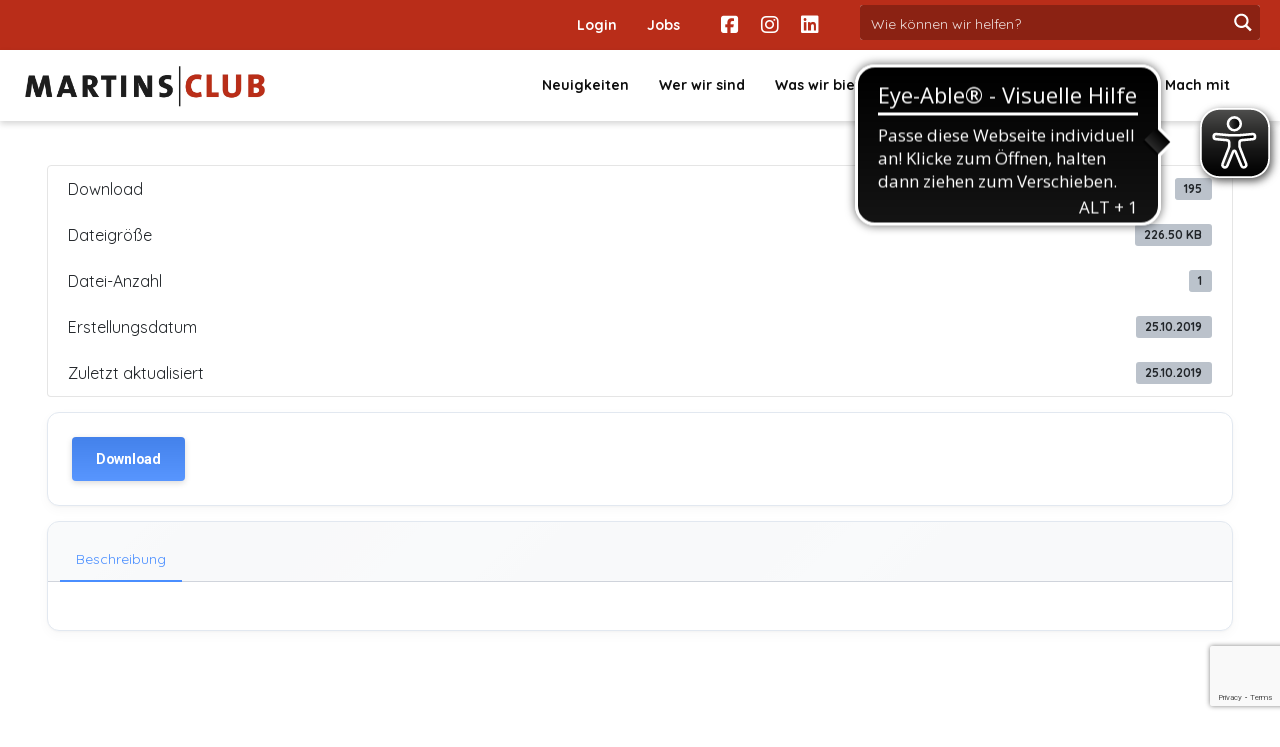

--- FILE ---
content_type: text/html; charset=UTF-8
request_url: https://www.martinsclub.de/download/unterschied-martinsclub-und-martinshof/
body_size: 45694
content:
<!DOCTYPE html>
				<html lang="de">
				<head>

					<meta http-equiv="Content-Type" content="text/html; charset=UTF-8"/>

					<meta name="viewport" content="width=device-width, initial-scale=1.0, minimum-scale=1.0"/><meta name='robots' content='noindex, follow' />
	<style>img:is([sizes="auto" i], [sizes^="auto," i]) { contain-intrinsic-size: 3000px 1500px }</style>
	
	<!-- This site is optimized with the Yoast SEO plugin v26.8 - https://yoast.com/product/yoast-seo-wordpress/ -->
	<title>Unterschied: Martinsclub und Martinshof - Martinsclub Bremen</title>
	<meta property="og:locale" content="de_DE" />
	<meta property="og:type" content="article" />
	<meta property="og:title" content="Unterschied: Martinsclub und Martinshof - Martinsclub Bremen" />
	<meta property="og:url" content="https://www.martinsclub.de/download/unterschied-martinsclub-und-martinshof/" />
	<meta property="og:site_name" content="Martinsclub Bremen" />
	<meta name="twitter:card" content="summary_large_image" />
	<!-- / Yoast SEO plugin. -->


<link rel='dns-prefetch' href='//www.martinsclub.de' />
<link rel='dns-prefetch' href='//cdn.eye-able.com' />
<link rel="alternate" type="application/rss+xml" title="Martinsclub Bremen &raquo; Feed" href="https://www.martinsclub.de/feed/" />
<link rel="alternate" type="application/rss+xml" title="Martinsclub Bremen &raquo; Kommentar-Feed" href="https://www.martinsclub.de/comments/feed/" />
<link rel='stylesheet' id='twb-open-sans-css' href='https://www.martinsclub.de/wp-content/uploads/fonts/a0836a10dcd59be781fc406e184a2f31/font.css?v=1758091218' media='all' />
<link rel='stylesheet' id='twbbwg-global-css' href='https://www.martinsclub.de/wp-content/plugins/photo-gallery/booster/assets/css/global.css?ver=1.0.0' media='all' />
<link rel='stylesheet' id='wp-block-library-css' href='https://www.martinsclub.de/wp-includes/css/dist/block-library/style.min.css?ver=4c86e068444b394b50c692ee59537653' media='all' />
<style id='wp-block-library-theme-inline-css'>
.wp-block-audio :where(figcaption){color:#555;font-size:13px;text-align:center}.is-dark-theme .wp-block-audio :where(figcaption){color:#ffffffa6}.wp-block-audio{margin:0 0 1em}.wp-block-code{border:1px solid #ccc;border-radius:4px;font-family:Menlo,Consolas,monaco,monospace;padding:.8em 1em}.wp-block-embed :where(figcaption){color:#555;font-size:13px;text-align:center}.is-dark-theme .wp-block-embed :where(figcaption){color:#ffffffa6}.wp-block-embed{margin:0 0 1em}.blocks-gallery-caption{color:#555;font-size:13px;text-align:center}.is-dark-theme .blocks-gallery-caption{color:#ffffffa6}:root :where(.wp-block-image figcaption){color:#555;font-size:13px;text-align:center}.is-dark-theme :root :where(.wp-block-image figcaption){color:#ffffffa6}.wp-block-image{margin:0 0 1em}.wp-block-pullquote{border-bottom:4px solid;border-top:4px solid;color:currentColor;margin-bottom:1.75em}.wp-block-pullquote cite,.wp-block-pullquote footer,.wp-block-pullquote__citation{color:currentColor;font-size:.8125em;font-style:normal;text-transform:uppercase}.wp-block-quote{border-left:.25em solid;margin:0 0 1.75em;padding-left:1em}.wp-block-quote cite,.wp-block-quote footer{color:currentColor;font-size:.8125em;font-style:normal;position:relative}.wp-block-quote:where(.has-text-align-right){border-left:none;border-right:.25em solid;padding-left:0;padding-right:1em}.wp-block-quote:where(.has-text-align-center){border:none;padding-left:0}.wp-block-quote.is-large,.wp-block-quote.is-style-large,.wp-block-quote:where(.is-style-plain){border:none}.wp-block-search .wp-block-search__label{font-weight:700}.wp-block-search__button{border:1px solid #ccc;padding:.375em .625em}:where(.wp-block-group.has-background){padding:1.25em 2.375em}.wp-block-separator.has-css-opacity{opacity:.4}.wp-block-separator{border:none;border-bottom:2px solid;margin-left:auto;margin-right:auto}.wp-block-separator.has-alpha-channel-opacity{opacity:1}.wp-block-separator:not(.is-style-wide):not(.is-style-dots){width:100px}.wp-block-separator.has-background:not(.is-style-dots){border-bottom:none;height:1px}.wp-block-separator.has-background:not(.is-style-wide):not(.is-style-dots){height:2px}.wp-block-table{margin:0 0 1em}.wp-block-table td,.wp-block-table th{word-break:normal}.wp-block-table :where(figcaption){color:#555;font-size:13px;text-align:center}.is-dark-theme .wp-block-table :where(figcaption){color:#ffffffa6}.wp-block-video :where(figcaption){color:#555;font-size:13px;text-align:center}.is-dark-theme .wp-block-video :where(figcaption){color:#ffffffa6}.wp-block-video{margin:0 0 1em}:root :where(.wp-block-template-part.has-background){margin-bottom:0;margin-top:0;padding:1.25em 2.375em}
</style>
<style id='classic-theme-styles-inline-css'>
/*! This file is auto-generated */
.wp-block-button__link{color:#fff;background-color:#32373c;border-radius:9999px;box-shadow:none;text-decoration:none;padding:calc(.667em + 2px) calc(1.333em + 2px);font-size:1.125em}.wp-block-file__button{background:#32373c;color:#fff;text-decoration:none}
</style>
<link rel='stylesheet' id='wp-components-css' href='https://www.martinsclub.de/wp-includes/css/dist/components/style.min.css?ver=4c86e068444b394b50c692ee59537653' media='all' />
<link rel='stylesheet' id='wp-preferences-css' href='https://www.martinsclub.de/wp-includes/css/dist/preferences/style.min.css?ver=4c86e068444b394b50c692ee59537653' media='all' />
<link rel='stylesheet' id='wp-block-editor-css' href='https://www.martinsclub.de/wp-includes/css/dist/block-editor/style.min.css?ver=4c86e068444b394b50c692ee59537653' media='all' />
<link rel='stylesheet' id='popup-maker-block-library-style-css' href='https://www.martinsclub.de/wp-content/plugins/popup-maker/dist/packages/block-library-style.css?ver=dbea705cfafe089d65f1' media='all' />
<link rel='stylesheet' id='codevz-blocks-css' href='https://www.martinsclub.de/wp-content/themes/xtra/assets/css/blocks.css?ver=4c86e068444b394b50c692ee59537653' media='all' />
<style id='global-styles-inline-css'>
:root{--wp--preset--aspect-ratio--square: 1;--wp--preset--aspect-ratio--4-3: 4/3;--wp--preset--aspect-ratio--3-4: 3/4;--wp--preset--aspect-ratio--3-2: 3/2;--wp--preset--aspect-ratio--2-3: 2/3;--wp--preset--aspect-ratio--16-9: 16/9;--wp--preset--aspect-ratio--9-16: 9/16;--wp--preset--color--black: #000000;--wp--preset--color--cyan-bluish-gray: #abb8c3;--wp--preset--color--white: #ffffff;--wp--preset--color--pale-pink: #f78da7;--wp--preset--color--vivid-red: #cf2e2e;--wp--preset--color--luminous-vivid-orange: #ff6900;--wp--preset--color--luminous-vivid-amber: #fcb900;--wp--preset--color--light-green-cyan: #7bdcb5;--wp--preset--color--vivid-green-cyan: #00d084;--wp--preset--color--pale-cyan-blue: #8ed1fc;--wp--preset--color--vivid-cyan-blue: #0693e3;--wp--preset--color--vivid-purple: #9b51e0;--wp--preset--gradient--vivid-cyan-blue-to-vivid-purple: linear-gradient(135deg,rgba(6,147,227,1) 0%,rgb(155,81,224) 100%);--wp--preset--gradient--light-green-cyan-to-vivid-green-cyan: linear-gradient(135deg,rgb(122,220,180) 0%,rgb(0,208,130) 100%);--wp--preset--gradient--luminous-vivid-amber-to-luminous-vivid-orange: linear-gradient(135deg,rgba(252,185,0,1) 0%,rgba(255,105,0,1) 100%);--wp--preset--gradient--luminous-vivid-orange-to-vivid-red: linear-gradient(135deg,rgba(255,105,0,1) 0%,rgb(207,46,46) 100%);--wp--preset--gradient--very-light-gray-to-cyan-bluish-gray: linear-gradient(135deg,rgb(238,238,238) 0%,rgb(169,184,195) 100%);--wp--preset--gradient--cool-to-warm-spectrum: linear-gradient(135deg,rgb(74,234,220) 0%,rgb(151,120,209) 20%,rgb(207,42,186) 40%,rgb(238,44,130) 60%,rgb(251,105,98) 80%,rgb(254,248,76) 100%);--wp--preset--gradient--blush-light-purple: linear-gradient(135deg,rgb(255,206,236) 0%,rgb(152,150,240) 100%);--wp--preset--gradient--blush-bordeaux: linear-gradient(135deg,rgb(254,205,165) 0%,rgb(254,45,45) 50%,rgb(107,0,62) 100%);--wp--preset--gradient--luminous-dusk: linear-gradient(135deg,rgb(255,203,112) 0%,rgb(199,81,192) 50%,rgb(65,88,208) 100%);--wp--preset--gradient--pale-ocean: linear-gradient(135deg,rgb(255,245,203) 0%,rgb(182,227,212) 50%,rgb(51,167,181) 100%);--wp--preset--gradient--electric-grass: linear-gradient(135deg,rgb(202,248,128) 0%,rgb(113,206,126) 100%);--wp--preset--gradient--midnight: linear-gradient(135deg,rgb(2,3,129) 0%,rgb(40,116,252) 100%);--wp--preset--font-size--small: 13px;--wp--preset--font-size--medium: 20px;--wp--preset--font-size--large: 36px;--wp--preset--font-size--x-large: 42px;--wp--preset--spacing--20: 0.44rem;--wp--preset--spacing--30: 0.67rem;--wp--preset--spacing--40: 1rem;--wp--preset--spacing--50: 1.5rem;--wp--preset--spacing--60: 2.25rem;--wp--preset--spacing--70: 3.38rem;--wp--preset--spacing--80: 5.06rem;--wp--preset--shadow--natural: 6px 6px 9px rgba(0, 0, 0, 0.2);--wp--preset--shadow--deep: 12px 12px 50px rgba(0, 0, 0, 0.4);--wp--preset--shadow--sharp: 6px 6px 0px rgba(0, 0, 0, 0.2);--wp--preset--shadow--outlined: 6px 6px 0px -3px rgba(255, 255, 255, 1), 6px 6px rgba(0, 0, 0, 1);--wp--preset--shadow--crisp: 6px 6px 0px rgba(0, 0, 0, 1);}:where(.is-layout-flex){gap: 0.5em;}:where(.is-layout-grid){gap: 0.5em;}body .is-layout-flex{display: flex;}.is-layout-flex{flex-wrap: wrap;align-items: center;}.is-layout-flex > :is(*, div){margin: 0;}body .is-layout-grid{display: grid;}.is-layout-grid > :is(*, div){margin: 0;}:where(.wp-block-columns.is-layout-flex){gap: 2em;}:where(.wp-block-columns.is-layout-grid){gap: 2em;}:where(.wp-block-post-template.is-layout-flex){gap: 1.25em;}:where(.wp-block-post-template.is-layout-grid){gap: 1.25em;}.has-black-color{color: var(--wp--preset--color--black) !important;}.has-cyan-bluish-gray-color{color: var(--wp--preset--color--cyan-bluish-gray) !important;}.has-white-color{color: var(--wp--preset--color--white) !important;}.has-pale-pink-color{color: var(--wp--preset--color--pale-pink) !important;}.has-vivid-red-color{color: var(--wp--preset--color--vivid-red) !important;}.has-luminous-vivid-orange-color{color: var(--wp--preset--color--luminous-vivid-orange) !important;}.has-luminous-vivid-amber-color{color: var(--wp--preset--color--luminous-vivid-amber) !important;}.has-light-green-cyan-color{color: var(--wp--preset--color--light-green-cyan) !important;}.has-vivid-green-cyan-color{color: var(--wp--preset--color--vivid-green-cyan) !important;}.has-pale-cyan-blue-color{color: var(--wp--preset--color--pale-cyan-blue) !important;}.has-vivid-cyan-blue-color{color: var(--wp--preset--color--vivid-cyan-blue) !important;}.has-vivid-purple-color{color: var(--wp--preset--color--vivid-purple) !important;}.has-black-background-color{background-color: var(--wp--preset--color--black) !important;}.has-cyan-bluish-gray-background-color{background-color: var(--wp--preset--color--cyan-bluish-gray) !important;}.has-white-background-color{background-color: var(--wp--preset--color--white) !important;}.has-pale-pink-background-color{background-color: var(--wp--preset--color--pale-pink) !important;}.has-vivid-red-background-color{background-color: var(--wp--preset--color--vivid-red) !important;}.has-luminous-vivid-orange-background-color{background-color: var(--wp--preset--color--luminous-vivid-orange) !important;}.has-luminous-vivid-amber-background-color{background-color: var(--wp--preset--color--luminous-vivid-amber) !important;}.has-light-green-cyan-background-color{background-color: var(--wp--preset--color--light-green-cyan) !important;}.has-vivid-green-cyan-background-color{background-color: var(--wp--preset--color--vivid-green-cyan) !important;}.has-pale-cyan-blue-background-color{background-color: var(--wp--preset--color--pale-cyan-blue) !important;}.has-vivid-cyan-blue-background-color{background-color: var(--wp--preset--color--vivid-cyan-blue) !important;}.has-vivid-purple-background-color{background-color: var(--wp--preset--color--vivid-purple) !important;}.has-black-border-color{border-color: var(--wp--preset--color--black) !important;}.has-cyan-bluish-gray-border-color{border-color: var(--wp--preset--color--cyan-bluish-gray) !important;}.has-white-border-color{border-color: var(--wp--preset--color--white) !important;}.has-pale-pink-border-color{border-color: var(--wp--preset--color--pale-pink) !important;}.has-vivid-red-border-color{border-color: var(--wp--preset--color--vivid-red) !important;}.has-luminous-vivid-orange-border-color{border-color: var(--wp--preset--color--luminous-vivid-orange) !important;}.has-luminous-vivid-amber-border-color{border-color: var(--wp--preset--color--luminous-vivid-amber) !important;}.has-light-green-cyan-border-color{border-color: var(--wp--preset--color--light-green-cyan) !important;}.has-vivid-green-cyan-border-color{border-color: var(--wp--preset--color--vivid-green-cyan) !important;}.has-pale-cyan-blue-border-color{border-color: var(--wp--preset--color--pale-cyan-blue) !important;}.has-vivid-cyan-blue-border-color{border-color: var(--wp--preset--color--vivid-cyan-blue) !important;}.has-vivid-purple-border-color{border-color: var(--wp--preset--color--vivid-purple) !important;}.has-vivid-cyan-blue-to-vivid-purple-gradient-background{background: var(--wp--preset--gradient--vivid-cyan-blue-to-vivid-purple) !important;}.has-light-green-cyan-to-vivid-green-cyan-gradient-background{background: var(--wp--preset--gradient--light-green-cyan-to-vivid-green-cyan) !important;}.has-luminous-vivid-amber-to-luminous-vivid-orange-gradient-background{background: var(--wp--preset--gradient--luminous-vivid-amber-to-luminous-vivid-orange) !important;}.has-luminous-vivid-orange-to-vivid-red-gradient-background{background: var(--wp--preset--gradient--luminous-vivid-orange-to-vivid-red) !important;}.has-very-light-gray-to-cyan-bluish-gray-gradient-background{background: var(--wp--preset--gradient--very-light-gray-to-cyan-bluish-gray) !important;}.has-cool-to-warm-spectrum-gradient-background{background: var(--wp--preset--gradient--cool-to-warm-spectrum) !important;}.has-blush-light-purple-gradient-background{background: var(--wp--preset--gradient--blush-light-purple) !important;}.has-blush-bordeaux-gradient-background{background: var(--wp--preset--gradient--blush-bordeaux) !important;}.has-luminous-dusk-gradient-background{background: var(--wp--preset--gradient--luminous-dusk) !important;}.has-pale-ocean-gradient-background{background: var(--wp--preset--gradient--pale-ocean) !important;}.has-electric-grass-gradient-background{background: var(--wp--preset--gradient--electric-grass) !important;}.has-midnight-gradient-background{background: var(--wp--preset--gradient--midnight) !important;}.has-small-font-size{font-size: var(--wp--preset--font-size--small) !important;}.has-medium-font-size{font-size: var(--wp--preset--font-size--medium) !important;}.has-large-font-size{font-size: var(--wp--preset--font-size--large) !important;}.has-x-large-font-size{font-size: var(--wp--preset--font-size--x-large) !important;}
:where(.wp-block-post-template.is-layout-flex){gap: 1.25em;}:where(.wp-block-post-template.is-layout-grid){gap: 1.25em;}
:where(.wp-block-columns.is-layout-flex){gap: 2em;}:where(.wp-block-columns.is-layout-grid){gap: 2em;}
:root :where(.wp-block-pullquote){font-size: 1.5em;line-height: 1.6;}
</style>
<link rel='stylesheet' id='dashicons-css' href='https://www.martinsclub.de/wp-includes/css/dashicons.min.css?ver=4c86e068444b394b50c692ee59537653' media='all' />
<link rel='stylesheet' id='admin-bar-css' href='https://www.martinsclub.de/wp-includes/css/admin-bar.min.css?ver=4c86e068444b394b50c692ee59537653' media='all' />
<style id='admin-bar-inline-css'>

    /* Hide CanvasJS credits for P404 charts specifically */
    #p404RedirectChart .canvasjs-chart-credit {
        display: none !important;
    }
    
    #p404RedirectChart canvas {
        border-radius: 6px;
    }

    .p404-redirect-adminbar-weekly-title {
        font-weight: bold;
        font-size: 14px;
        color: #fff;
        margin-bottom: 6px;
    }

    #wpadminbar #wp-admin-bar-p404_free_top_button .ab-icon:before {
        content: "\f103";
        color: #dc3545;
        top: 3px;
    }
    
    #wp-admin-bar-p404_free_top_button .ab-item {
        min-width: 80px !important;
        padding: 0px !important;
    }
    
    /* Ensure proper positioning and z-index for P404 dropdown */
    .p404-redirect-adminbar-dropdown-wrap { 
        min-width: 0; 
        padding: 0;
        position: static !important;
    }
    
    #wpadminbar #wp-admin-bar-p404_free_top_button_dropdown {
        position: static !important;
    }
    
    #wpadminbar #wp-admin-bar-p404_free_top_button_dropdown .ab-item {
        padding: 0 !important;
        margin: 0 !important;
    }
    
    .p404-redirect-dropdown-container {
        min-width: 340px;
        padding: 18px 18px 12px 18px;
        background: #23282d !important;
        color: #fff;
        border-radius: 12px;
        box-shadow: 0 8px 32px rgba(0,0,0,0.25);
        margin-top: 10px;
        position: relative !important;
        z-index: 999999 !important;
        display: block !important;
        border: 1px solid #444;
    }
    
    /* Ensure P404 dropdown appears on hover */
    #wpadminbar #wp-admin-bar-p404_free_top_button .p404-redirect-dropdown-container { 
        display: none !important;
    }
    
    #wpadminbar #wp-admin-bar-p404_free_top_button:hover .p404-redirect-dropdown-container { 
        display: block !important;
    }
    
    #wpadminbar #wp-admin-bar-p404_free_top_button:hover #wp-admin-bar-p404_free_top_button_dropdown .p404-redirect-dropdown-container {
        display: block !important;
    }
    
    .p404-redirect-card {
        background: #2c3338;
        border-radius: 8px;
        padding: 18px 18px 12px 18px;
        box-shadow: 0 2px 8px rgba(0,0,0,0.07);
        display: flex;
        flex-direction: column;
        align-items: flex-start;
        border: 1px solid #444;
    }
    
    .p404-redirect-btn {
        display: inline-block;
        background: #dc3545;
        color: #fff !important;
        font-weight: bold;
        padding: 5px 22px;
        border-radius: 8px;
        text-decoration: none;
        font-size: 17px;
        transition: background 0.2s, box-shadow 0.2s;
        margin-top: 8px;
        box-shadow: 0 2px 8px rgba(220,53,69,0.15);
        text-align: center;
        line-height: 1.6;
    }
    
    .p404-redirect-btn:hover {
        background: #c82333;
        color: #fff !important;
        box-shadow: 0 4px 16px rgba(220,53,69,0.25);
    }
    
    /* Prevent conflicts with other admin bar dropdowns */
    #wpadminbar .ab-top-menu > li:hover > .ab-item,
    #wpadminbar .ab-top-menu > li.hover > .ab-item {
        z-index: auto;
    }
    
    #wpadminbar #wp-admin-bar-p404_free_top_button:hover > .ab-item {
        z-index: 999998 !important;
    }
    
</style>
<link rel='stylesheet' id='f12-cf7-captcha-style-css' href='https://www.martinsclub.de/wp-content/plugins/captcha-for-contact-form-7/core/assets/f12-cf7-captcha.css?ver=4c86e068444b394b50c692ee59537653' media='all' />
<link rel='stylesheet' id='cz-icons-pack-css' href='https://www.martinsclub.de/wp-content/plugins/codevz-plus/admin/fields/codevz_fields/icons/czicons.css?ver=5.2' media='all' />
<link rel='stylesheet' id='contact-form-7-css' href='https://www.martinsclub.de/wp-content/plugins/contact-form-7/includes/css/styles.css?ver=6.1.4' media='all' />
<link rel='stylesheet' id='wpdm-fonticon-css' href='https://www.martinsclub.de/wp-content/plugins/download-manager/assets/wpdm-iconfont/css/wpdm-icons.css?ver=4c86e068444b394b50c692ee59537653' media='all' />
<link rel='stylesheet' id='wpdm-front-css' href='https://www.martinsclub.de/wp-content/plugins/download-manager/assets/css/front.min.css?ver=3.3.46' media='all' />
<link rel='stylesheet' id='wpdm-front-dark-css' href='https://www.martinsclub.de/wp-content/plugins/download-manager/assets/css/front-dark.min.css?ver=3.3.46' media='all' />
<link rel='stylesheet' id='image-map-pro-dist-css-css' href='https://www.martinsclub.de/wp-content/plugins/image-map-pro-wordpress/css/image-map-pro.min.css?ver=5.1.5' media='' />
<link rel='stylesheet' id='bwg_fonts-css' href='https://www.martinsclub.de/wp-content/plugins/photo-gallery/css/bwg-fonts/fonts.css?ver=0.0.1' media='all' />
<link rel='stylesheet' id='sumoselect-css' href='https://www.martinsclub.de/wp-content/plugins/photo-gallery/css/sumoselect.min.css?ver=3.4.6' media='all' />
<link rel='stylesheet' id='mCustomScrollbar-css' href='https://www.martinsclub.de/wp-content/plugins/photo-gallery/css/jquery.mCustomScrollbar.min.css?ver=3.1.5' media='all' />
<link rel='stylesheet' id='bwg_googlefonts-css' href='https://www.martinsclub.de/wp-content/uploads/fonts/1842e47c4cd9b4ad756ba48ea0796264/font.css?v=1758091220' media='all' />
<link rel='stylesheet' id='bwg_frontend-css' href='https://www.martinsclub.de/wp-content/plugins/photo-gallery/css/styles.min.css?ver=1.8.35' media='all' />
<link rel='stylesheet' id='we-font-awesome-css' href='https://www.martinsclub.de/wp-content/plugins/woo-events/css/font-awesome/css/font-awesome.min.css?ver=4c86e068444b394b50c692ee59537653' media='all' />
<link rel='stylesheet' id='we-layout-css' href='https://www.martinsclub.de/wp-content/plugins/woo-events/css/layout.css?ver=4.0' media='all' />
<link rel='stylesheet' id='fullcalendar-css' href='https://www.martinsclub.de/wp-content/plugins/woo-events/js/fullcalendar/fullcalendar.min.css?ver=4c86e068444b394b50c692ee59537653' media='all' />
<link rel='stylesheet' id='qtip-css-css' href='https://www.martinsclub.de/wp-content/plugins/woo-events/js/fullcalendar/lib/qtip/jquery.qtip.min.css?ver=4c86e068444b394b50c692ee59537653' media='all' />
<link rel='stylesheet' id='we-owl-carousel-css' href='https://www.martinsclub.de/wp-content/plugins/woo-events/js/owl-carousel/owl.carousel.css?ver=4c86e068444b394b50c692ee59537653' media='all' />
<link rel='stylesheet' id='woocommerce-layout-css' href='https://www.martinsclub.de/wp-content/plugins/woocommerce/assets/css/woocommerce-layout.css?ver=10.4.3' media='all' />
<link rel='stylesheet' id='woocommerce-smallscreen-css' href='https://www.martinsclub.de/wp-content/plugins/woocommerce/assets/css/woocommerce-smallscreen.css?ver=10.4.3' media='only screen and (max-width: 768px)' />
<link rel='stylesheet' id='woocommerce-general-css' href='https://www.martinsclub.de/wp-content/plugins/woocommerce/assets/css/woocommerce.css?ver=10.4.3' media='all' />
<style id='woocommerce-inline-inline-css'>
.woocommerce form .form-row .required { visibility: visible; }
</style>
<link rel='stylesheet' id='wpa-style-css' href='https://www.martinsclub.de/wp-content/plugins/wp-accessibility/css/wpa-style.css?ver=2.2.6' media='all' />
<style id='wpa-style-inline-css'>
:root { --admin-bar-top : 7px; }
</style>
<link rel='stylesheet' id='eeb-css-frontend-css' href='https://www.martinsclub.de/wp-content/plugins/email-encoder-bundle/assets/css/style.css?ver=54d4eedc552c499c4a8d6b89c23d3df1' media='all' />
<link rel='stylesheet' id='bootstrap-css' href='https://www.martinsclub.de/wp-content/themes/xtra-child/css/bootstrap.min.css?ver=4.5.3' media='all' />
<link rel='stylesheet' id='wps-style-css' href='https://www.martinsclub.de/wp-content/themes/xtra-child/style.css?ver=1.0.0' media='all' />
<link rel='stylesheet' id='codevz-style-css' href='https://www.martinsclub.de/wp-content/themes/xtra/style.css?ver=4c86e068444b394b50c692ee59537653' media='all' />
<link rel='stylesheet' id='codevz-child-style-css' href='https://www.martinsclub.de/wp-content/themes/xtra-child/style.css?ver=4c86e068444b394b50c692ee59537653' media='all' />
<link rel='stylesheet' id='codevz-css' href='https://www.martinsclub.de/wp-content/themes/xtra/assets/css/core.css?ver=5.2' media='all' />
<link rel='stylesheet' id='codevz-laptop-css' href='https://www.martinsclub.de/wp-content/themes/xtra/assets/css/core-laptop.css?ver=5.2' media='screen and (max-width: 1024px)' />
<link rel='stylesheet' id='codevz-tablet-css' href='https://www.martinsclub.de/wp-content/themes/xtra/assets/css/core-tablet.css?ver=5.2' media='screen and (max-width: 768px)' />
<link rel='stylesheet' id='codevz-mobile-css' href='https://www.martinsclub.de/wp-content/themes/xtra/assets/css/core-mobile.css?ver=5.2' media='screen and (max-width: 480px)' />
<link rel='stylesheet' id='codevz-single-css' href='https://www.martinsclub.de/wp-content/themes/xtra/assets/css/single.css?ver=5.2' media='all' />
<link rel='stylesheet' id='google-font-quicksand-css' href='https://www.martinsclub.de/wp-content/uploads/fonts/49dc0144c29246ec61b4a2157516db6d/font.css?v=1758091221' media='all' />
<link rel='stylesheet' id='google-font-rubik-css' href='https://www.martinsclub.de/wp-content/uploads/fonts/b0dc6dc4601c05990980ef547b9bb50f/font.css?v=1758091221' media='all' />
<link rel='stylesheet' id='google-font-roboto-css' href='https://www.martinsclub.de/wp-content/uploads/fonts/ec299d1be1a5f06880a932189bf97438/font.css?v=1758091223' media='all' />
<link rel='stylesheet' id='codevz-woocommerce-css' href='https://www.martinsclub.de/wp-content/themes/xtra/assets/css/woocommerce.css?ver=5.2' media='all' />
<link rel='stylesheet' id='wpdreams-ajaxsearchpro-instances-css' href='https://www.martinsclub.de/wp-content/uploads/asp_upload/style.instances-ho-is-po-no-da-au-co-au-ga-se-is.css?ver=7RLyIr' media='all' />
<link rel='stylesheet' id='codevz-plus-css' href='https://www.martinsclub.de/wp-content/plugins/codevz-plus/assets/css/codevzplus.css?ver=5.2' media='all' />
<link rel='stylesheet' id='cz_carousel-css' href='https://www.martinsclub.de/wp-content/plugins/codevz-plus/wpbakery/assets/css/carousel.css?ver=5.2' media='all' />
<link rel='stylesheet' id='codevz-plus-tablet-css' href='https://www.martinsclub.de/wp-content/plugins/codevz-plus/assets/css/codevzplus-tablet.css?ver=5.2' media='screen and (max-width: 768px)' />
<link rel='stylesheet' id='codevz-plus-mobile-css' href='https://www.martinsclub.de/wp-content/plugins/codevz-plus/assets/css/codevzplus-mobile.css?ver=5.2' media='screen and (max-width: 480px)' />
<link rel='stylesheet' id='borlabs-cookie-css' href='https://www.martinsclub.de/wp-content/cache/borlabs-cookie/borlabs-cookie_1_de.css?ver=2.3.4-111' media='all' />
<link rel='stylesheet' id='xtra-elementor-front-css' href='https://www.martinsclub.de/wp-content/plugins/codevz-plus/assets/css/elementor.css?ver=5.2' media='all' />
<link rel='stylesheet' id='js_composer_front-css' href='https://www.martinsclub.de/wp-content/plugins/js_composer/assets/css/js_composer.min.css?ver=8.6.1' media='all' />
<link rel='stylesheet' id='popup-maker-site-css' href='//www.martinsclub.de/wp-content/uploads/pum/pum-site-styles.css?generated=1755174927&#038;ver=1.21.5' media='all' />
<link rel='stylesheet' id='cf7cf-style-css' href='https://www.martinsclub.de/wp-content/plugins/cf7-conditional-fields/style.css?ver=2.6.7' media='all' />
<link rel='stylesheet' id='font-awesome-shims-css' href='https://www.martinsclub.de/wp-content/plugins/codevz-plus/admin/assets/css/font-awesome/css/v4-shims.min.css?ver=6.4.2' media='all' />
<link rel='stylesheet' id='font-awesome-css' href='https://www.martinsclub.de/wp-content/plugins/codevz-plus/admin/assets/css/font-awesome/css/all.min.css?ver=6.4.2' media='all' />
<link rel='stylesheet' id='exwe-style-css-css' href='https://www.martinsclub.de/wp-content/plugins/woo-events/css/style.css?ver=4.0.1' media='all' />
<link rel='stylesheet' id='we-general-css' href='https://www.martinsclub.de/wp-content/plugins/woo-events/css/general.css?ver=4.0' media='all' />
<script src="https://www.martinsclub.de/wp-includes/js/jquery/jquery.min.js?ver=3.7.1" id="jquery-core-js"></script>
<script src="https://www.martinsclub.de/wp-includes/js/jquery/jquery-migrate.min.js?ver=3.4.1" id="jquery-migrate-js"></script>
<script src="https://www.martinsclub.de/wp-content/plugins/photo-gallery/booster/assets/js/circle-progress.js?ver=1.2.2" id="twbbwg-circle-js"></script>
<script id="twbbwg-global-js-extra">
var twb = {"nonce":"3876a411e7","ajax_url":"https:\/\/www.martinsclub.de\/wp-admin\/admin-ajax.php","plugin_url":"https:\/\/www.martinsclub.de\/wp-content\/plugins\/photo-gallery\/booster","href":"https:\/\/www.martinsclub.de\/wp-admin\/admin.php?page=twbbwg_photo-gallery"};
var twb = {"nonce":"3876a411e7","ajax_url":"https:\/\/www.martinsclub.de\/wp-admin\/admin-ajax.php","plugin_url":"https:\/\/www.martinsclub.de\/wp-content\/plugins\/photo-gallery\/booster","href":"https:\/\/www.martinsclub.de\/wp-admin\/admin.php?page=twbbwg_photo-gallery"};
</script>
<script src="https://www.martinsclub.de/wp-content/plugins/photo-gallery/booster/assets/js/global.js?ver=1.0.0" id="twbbwg-global-js"></script>
<script src="https://www.martinsclub.de/wp-includes/js/dist/hooks.min.js?ver=4d63a3d491d11ffd8ac6" id="wp-hooks-js"></script>
<script src="https://www.martinsclub.de/wp-includes/js/dist/i18n.min.js?ver=5e580eb46a90c2b997e6" id="wp-i18n-js"></script>
<script id="wp-i18n-js-after">
wp.i18n.setLocaleData( { 'text direction\u0004ltr': [ 'ltr' ] } );
</script>
<script src="https://www.martinsclub.de/wp-content/plugins/download-manager/assets/js/wpdm.min.js?ver=4c86e068444b394b50c692ee59537653" id="wpdm-frontend-js-js"></script>
<script id="wpdm-frontjs-js-extra">
var wpdm_url = {"home":"https:\/\/www.martinsclub.de\/","site":"https:\/\/www.martinsclub.de\/","ajax":"https:\/\/www.martinsclub.de\/wp-admin\/admin-ajax.php"};
var wpdm_js = {"spinner":"<i class=\"wpdm-icon wpdm-sun wpdm-spin\"><\/i>","client_id":"852034aa809918762db924e583307356"};
var wpdm_strings = {"pass_var":"Password Verified!","pass_var_q":"Bitte klicke auf den folgenden Button, um den Download zu starten.","start_dl":"Download starten"};
</script>
<script src="https://www.martinsclub.de/wp-content/plugins/download-manager/assets/js/front.min.js?ver=3.3.46" id="wpdm-frontjs-js"></script>
<script id="3d-flip-book-client-locale-loader-js-extra">
var FB3D_CLIENT_LOCALE = {"ajaxurl":"https:\/\/www.martinsclub.de\/wp-admin\/admin-ajax.php","dictionary":{"Table of contents":"Table of contents","Close":"Close","Bookmarks":"Bookmarks","Thumbnails":"Thumbnails","Search":"Search","Share":"Share","Facebook":"Facebook","Twitter":"Twitter","Email":"Email","Play":"Play","Previous page":"Previous page","Next page":"Next page","Zoom in":"Zoom in","Zoom out":"Zoom out","Fit view":"Fit view","Auto play":"Auto play","Full screen":"Full screen","More":"More","Smart pan":"Smart pan","Single page":"Single page","Sounds":"Sounds","Stats":"Stats","Print":"Print","Download":"Download","Goto first page":"Goto first page","Goto last page":"Goto last page"},"images":"https:\/\/www.martinsclub.de\/wp-content\/plugins\/interactive-3d-flipbook-powered-physics-engine\/assets\/images\/","jsData":{"urls":[],"posts":{"ids_mis":[],"ids":[]},"pages":[],"firstPages":[],"bookCtrlProps":[],"bookTemplates":[]},"key":"3d-flip-book","pdfJS":{"pdfJsLib":"https:\/\/www.martinsclub.de\/wp-content\/plugins\/interactive-3d-flipbook-powered-physics-engine\/assets\/js\/pdf.min.js?ver=4.3.136","pdfJsWorker":"https:\/\/www.martinsclub.de\/wp-content\/plugins\/interactive-3d-flipbook-powered-physics-engine\/assets\/js\/pdf.worker.js?ver=4.3.136","stablePdfJsLib":"https:\/\/www.martinsclub.de\/wp-content\/plugins\/interactive-3d-flipbook-powered-physics-engine\/assets\/js\/stable\/pdf.min.js?ver=2.5.207","stablePdfJsWorker":"https:\/\/www.martinsclub.de\/wp-content\/plugins\/interactive-3d-flipbook-powered-physics-engine\/assets\/js\/stable\/pdf.worker.js?ver=2.5.207","pdfJsCMapUrl":"https:\/\/www.martinsclub.de\/wp-content\/plugins\/interactive-3d-flipbook-powered-physics-engine\/assets\/cmaps\/"},"cacheurl":"https:\/\/www.martinsclub.de\/wp-content\/uploads\/3d-flip-book\/cache\/","pluginsurl":"https:\/\/www.martinsclub.de\/wp-content\/plugins\/","pluginurl":"https:\/\/www.martinsclub.de\/wp-content\/plugins\/interactive-3d-flipbook-powered-physics-engine\/","thumbnailSize":{"width":"300","height":"300"},"version":"1.16.17"};
</script>
<script src="https://www.martinsclub.de/wp-content/plugins/interactive-3d-flipbook-powered-physics-engine/assets/js/client-locale-loader.js?ver=1.16.17" id="3d-flip-book-client-locale-loader-js" async data-wp-strategy="async"></script>
<script src="https://www.martinsclub.de/wp-content/plugins/photo-gallery/js/jquery.sumoselect.min.js?ver=3.4.6" id="sumoselect-js"></script>
<script src="https://www.martinsclub.de/wp-content/plugins/photo-gallery/js/tocca.min.js?ver=2.0.9" id="bwg_mobile-js"></script>
<script src="https://www.martinsclub.de/wp-content/plugins/photo-gallery/js/jquery.mCustomScrollbar.concat.min.js?ver=3.1.5" id="mCustomScrollbar-js"></script>
<script src="https://www.martinsclub.de/wp-content/plugins/photo-gallery/js/jquery.fullscreen.min.js?ver=0.6.0" id="jquery-fullscreen-js"></script>
<script id="bwg_frontend-js-extra">
var bwg_objectsL10n = {"bwg_field_required":"Feld ist erforderlich.","bwg_mail_validation":"Dies ist keine g\u00fcltige E-Mail-Adresse.","bwg_search_result":"Es gibt keine Bilder, die deiner Suche entsprechen.","bwg_select_tag":"Select Tag","bwg_order_by":"Order By","bwg_search":"Suchen","bwg_show_ecommerce":"Show Ecommerce","bwg_hide_ecommerce":"Hide Ecommerce","bwg_show_comments":"Kommentare anzeigen","bwg_hide_comments":"Kommentare ausblenden","bwg_restore":"Wiederherstellen","bwg_maximize":"Maximieren","bwg_fullscreen":"Vollbild","bwg_exit_fullscreen":"Vollbild verlassen","bwg_search_tag":"SEARCH...","bwg_tag_no_match":"No tags found","bwg_all_tags_selected":"All tags selected","bwg_tags_selected":"tags selected","play":"Wiedergeben","pause":"Pause","is_pro":"","bwg_play":"Wiedergeben","bwg_pause":"Pause","bwg_hide_info":"Info ausblenden","bwg_show_info":"Info anzeigen","bwg_hide_rating":"Hide rating","bwg_show_rating":"Show rating","ok":"Ok","cancel":"Cancel","select_all":"Select all","lazy_load":"0","lazy_loader":"https:\/\/www.martinsclub.de\/wp-content\/plugins\/photo-gallery\/images\/ajax_loader.png","front_ajax":"0","bwg_tag_see_all":"see all tags","bwg_tag_see_less":"see less tags"};
</script>
<script src="https://www.martinsclub.de/wp-content/plugins/photo-gallery/js/scripts.min.js?ver=1.8.35" id="bwg_frontend-js"></script>
<script src="https://www.martinsclub.de/wp-content/plugins/woocommerce/assets/js/jquery-blockui/jquery.blockUI.min.js?ver=2.7.0-wc.10.4.3" id="wc-jquery-blockui-js" data-wp-strategy="defer"></script>
<script id="wc-add-to-cart-js-extra">
var wc_add_to_cart_params = {"ajax_url":"\/wp-admin\/admin-ajax.php","wc_ajax_url":"\/?wc-ajax=%%endpoint%%","i18n_view_cart":"Warenkorb anzeigen","cart_url":"https:\/\/www.martinsclub.de","is_cart":"","cart_redirect_after_add":"no"};
</script>
<script src="https://www.martinsclub.de/wp-content/plugins/woocommerce/assets/js/frontend/add-to-cart.min.js?ver=10.4.3" id="wc-add-to-cart-js" data-wp-strategy="defer"></script>
<script src="https://www.martinsclub.de/wp-content/plugins/woocommerce/assets/js/js-cookie/js.cookie.min.js?ver=2.1.4-wc.10.4.3" id="wc-js-cookie-js" defer data-wp-strategy="defer"></script>
<script id="woocommerce-js-extra">
var woocommerce_params = {"ajax_url":"\/wp-admin\/admin-ajax.php","wc_ajax_url":"\/?wc-ajax=%%endpoint%%","i18n_password_show":"Passwort anzeigen","i18n_password_hide":"Passwort ausblenden"};
</script>
<script src="https://www.martinsclub.de/wp-content/plugins/woocommerce/assets/js/frontend/woocommerce.min.js?ver=10.4.3" id="woocommerce-js" defer data-wp-strategy="defer"></script>
<script src="https://www.martinsclub.de/wp-content/plugins/email-encoder-bundle/assets/js/custom.js?ver=2c542c9989f589cd5318f5cef6a9ecd7" id="eeb-js-frontend-js"></script>
<script src="https://www.martinsclub.de/wp-content/plugins/js_composer/assets/js/vendors/woocommerce-add-to-cart.js?ver=8.6.1" id="vc_woocommerce-add-to-cart-js-js"></script>
<script src="https://cdn.eye-able.com/configs/martinsclub.de.js?ver=1.0.0" id="eyeAble-config-js"></script>
<script src="https://cdn.eye-able.com/public/js/eyeAble.js?ver=1.0.0" id="eyeAble-script-js"></script>
<script src="https://www.martinsclub.de/wp-includes/js/jquery/ui/core.min.js?ver=1.13.3" id="jquery-ui-core-js"></script>
<script src="https://www.martinsclub.de/wp-includes/js/jquery/ui/mouse.min.js?ver=1.13.3" id="jquery-ui-mouse-js"></script>
<script src="https://www.martinsclub.de/wp-includes/js/jquery/ui/sortable.min.js?ver=1.13.3" id="jquery-ui-sortable-js"></script>
<script src="https://www.martinsclub.de/wp-includes/js/jquery/ui/resizable.min.js?ver=1.13.3" id="jquery-ui-resizable-js"></script>
<script src="https://www.martinsclub.de/wp-content/plugins/advanced-custom-fields-pro/assets/build/js/acf.min.js?ver=6.7.0.2" id="acf-js"></script>
<script src="https://www.martinsclub.de/wp-includes/js/dist/dom-ready.min.js?ver=f77871ff7694fffea381" id="wp-dom-ready-js"></script>
<script id="wp-a11y-js-translations">
( function( domain, translations ) {
	var localeData = translations.locale_data[ domain ] || translations.locale_data.messages;
	localeData[""].domain = domain;
	wp.i18n.setLocaleData( localeData, domain );
} )( "default", {"translation-revision-date":"2026-01-15 01:08:45+0000","generator":"GlotPress\/4.0.3","domain":"messages","locale_data":{"messages":{"":{"domain":"messages","plural-forms":"nplurals=2; plural=n != 1;","lang":"de"},"Notifications":["Benachrichtigungen"]}},"comment":{"reference":"wp-includes\/js\/dist\/a11y.js"}} );
</script>
<script src="https://www.martinsclub.de/wp-includes/js/dist/a11y.min.js?ver=3156534cc54473497e14" id="wp-a11y-js"></script>
<script src="https://www.martinsclub.de/wp-content/plugins/advanced-custom-fields-pro/assets/build/js/acf-input.min.js?ver=6.7.0.2" id="acf-input-js"></script>
<script src="https://www.martinsclub.de/wp-content/themes/xtra-child/js/acf-custom.js?ver=4c86e068444b394b50c692ee59537653" id="acf-custom-js"></script>
<script id="borlabs-cookie-prioritize-js-extra">
var borlabsCookiePrioritized = {"domain":"www.martinsclub.de","path":"\/","version":"1","bots":"1","optInJS":{"statistics":{"google-analytics":"[base64]"},"external-media":{"youtube":"PHNjcmlwdD5pZih0eXBlb2Ygd2luZG93LkJvcmxhYnNDb29raWUgPT09ICJvYmplY3QiKSB7IHdpbmRvdy5Cb3JsYWJzQ29va2llLnVuYmxvY2tDb250ZW50SWQoInlvdXR1YmUiKTsgfTwvc2NyaXB0Pg=="}}};
</script>
<script src="https://www.martinsclub.de/wp-content/plugins/borlabs-cookie/assets/javascript/borlabs-cookie-prioritize.min.js?ver=2.3.4" id="borlabs-cookie-prioritize-js"></script>
<script id="wc-cart-fragments-js-extra">
var wc_cart_fragments_params = {"ajax_url":"\/wp-admin\/admin-ajax.php","wc_ajax_url":"\/?wc-ajax=%%endpoint%%","cart_hash_key":"wc_cart_hash_3a6f6dd50f1a2bead54a249bff78b0ed","fragment_name":"wc_fragments_3a6f6dd50f1a2bead54a249bff78b0ed","request_timeout":"5000"};
</script>
<script src="https://www.martinsclub.de/wp-content/plugins/woocommerce/assets/js/frontend/cart-fragments.min.js?ver=10.4.3" id="wc-cart-fragments-js" defer data-wp-strategy="defer"></script>
<script></script><link rel="https://api.w.org/" href="https://www.martinsclub.de/wp-json/" /><link rel="alternate" title="oEmbed (JSON)" type="application/json+oembed" href="https://www.martinsclub.de/wp-json/oembed/1.0/embed?url=https%3A%2F%2Fwww.martinsclub.de%2Fdownload%2Funterschied-martinsclub-und-martinshof%2F" />
<link rel="alternate" title="oEmbed (XML)" type="text/xml+oembed" href="https://www.martinsclub.de/wp-json/oembed/1.0/embed?url=https%3A%2F%2Fwww.martinsclub.de%2Fdownload%2Funterschied-martinsclub-und-martinshof%2F&#038;format=xml" />
<meta name="format-detection" content="telephone=no"><meta name="theme-color" content="#b82e19">                            <style>form > div:first-child {
    display: none !important;
}</style>
                                                        <style>.f12-captcha div.c-header div.c-input {
    width: 100%;
}

.f12-captcha div.c-header > p {
    max-width: fit-content;
}

.f12-captcha div.c-header div.c-input div.c-data {
    width: fit-content;
    min-width: fit-content;
}

.f12-captcha div.c-header div.c-input div:not(.c-data) {
    width: calc(100% - 75px - 12px);
    margin-left: 12px;
}

.f12-captcha div.c-header div.c-input > p {
    max-width: fit-content;
}

.f12-captcha div.c-header div.c-input div:not(.c-data) p,
.f12-captcha div.c-header div.c-input div:not(.c-data) p input {
    min-width: 100%;
}

.f12-captcha div.c-header div.c-input div:not(.c-data) p input {
    border-bottom: 1px solid #666666;
}</style>
                            	<noscript><style>.woocommerce-product-gallery{ opacity: 1 !important; }</style></noscript>
	<meta name="generator" content="Powered by WPBakery Page Builder - drag and drop page builder for WordPress."/>
<meta name="generator" content="Powered by Slider Revolution 6.7.38 - responsive, Mobile-Friendly Slider Plugin for WordPress with comfortable drag and drop interface." />
			<link rel="preload" href="https://www.martinsclub.de/wp-content/plugins/ajax-search-pro/css/fonts/icons/icons2.woff2" as="font" crossorigin="anonymous" />
            			<style>
                .asp_m{height: 0;}            </style>
			            				<link rel="preconnect" href="https://fonts.gstatic.com" crossorigin />
				<link rel="preload" as="style" href="//fonts.googleapis.com/css?family=Lato:300|Lato:400|Lato:700|Open+Sans:300|Open+Sans:400|Open+Sans:700&display=swap" />
				<link rel="stylesheet" href="//fonts.googleapis.com/css?family=Lato:300|Lato:400|Lato:700|Open+Sans:300|Open+Sans:400|Open+Sans:700&display=swap" media="all" />
				<link rel="icon" href="https://www.martinsclub.de/wp-content/uploads/2019/06/martinsclub-in-bremen-behindertenhilfe-favicon192x192-80x80.png" sizes="32x32" />
<link rel="icon" href="https://www.martinsclub.de/wp-content/uploads/2019/06/martinsclub-in-bremen-behindertenhilfe-favicon192x192.png" sizes="192x192" />
<link rel="apple-touch-icon" href="https://www.martinsclub.de/wp-content/uploads/2019/06/martinsclub-in-bremen-behindertenhilfe-favicon192x192.png" />
<meta name="msapplication-TileImage" content="https://www.martinsclub.de/wp-content/uploads/2019/06/martinsclub-in-bremen-behindertenhilfe-favicon192x192.png" />
<style id="codevz-inline-css" data-noptimize>.xtra-cookie a.xtra-cookie-button,article .cz_post_icon{background-color:#b82e19}.codevz-plus-woo-countdown .woocommerce-message,.codevz-plus-woo-countdown .woocommerce-message::before{color:#b82e19}.products .product .cz_countdown,.codevz-plus-free-shipping-bar > div > div{background-color:#b82e19}.admin-bar .cz_fixed_top_border{top:32px}.admin-bar i.offcanvas-close {top: 32px}.admin-bar .offcanvas_area, .admin-bar .hidden_top_bar{margin-top: 32px}.admin-bar .header_5,.admin-bar .onSticky{top: 32px}@media screen and (max-width:768px) {.admin-bar .header_5,.admin-bar .onSticky,.admin-bar .cz_fixed_top_border,.admin-bar i.offcanvas-close {top: 46px}.admin-bar .onSticky {top: 0}.admin-bar .offcanvas_area,.admin-bar .offcanvas_area,.admin-bar .hidden_top_bar{margin-top:46px;height:calc(100% - 46px);}}.row,section.elementor-section.elementor-section-boxed>.elementor-container{width: 1240px}.inner_layout .e-con {--content-width: min(100%, 1240px)}

/* Theme color */a:hover, .sf-menu > .cz.current_menu > a, .sf-menu > .cz .cz.current_menu > a,.sf-menu > .current-menu-parent > a,.comment-text .star-rating span {color: #b82e19} 
form button, .button, #edd-purchase-button, .edd-submit, .edd-submit.button.blue, .edd-submit.button.blue:hover, .edd-submit.button.blue:focus, [type=submit].edd-submit, .sf-menu > .cz > a:before,.sf-menu > .cz > a:before,
.post-password-form input[type="submit"], .wpcf7-submit, .submit_user, 
#commentform #submit, .commentlist li.bypostauthor > .comment-body:after,.commentlist li.comment-author-admin > .comment-body:after, 
 .pagination .current, .pagination > b, .pagination a:hover, .page-numbers .current, .page-numbers a:hover, .pagination .next:hover, 
.pagination .prev:hover, input[type=submit], .sticky:before, .commentlist li.comment-author-admin .fn,
input[type=submit],input[type=button],.cz_header_button,.cz_default_portfolio a,
.cz_readmore, .more-link, a.cz_btn, .cz_highlight_1:after, div.cz_btn ,.woocommerce input.button.alt.woocommerce #respond input#submit, .woocommerce a.button, .woocommerce button.button, .woocommerce input.button,.woocommerce .woocommerce-error .button,.woocommerce .woocommerce-info .button, .woocommerce .woocommerce-message .button, .woocommerce-page .woocommerce-error .button, .woocommerce-page .woocommerce-info .button, .woocommerce-page .woocommerce-message .button,#add_payment_method table.cart input, .woocommerce-cart table.cart input:not(.input-text), .woocommerce-checkout table.cart input,.woocommerce input.button:disabled, .woocommerce input.button:disabled[disabled],#add_payment_method table.cart input, #add_payment_method .wc-proceed-to-checkout a.checkout-button, .woocommerce-cart .wc-proceed-to-checkout a.checkout-button, .woocommerce-checkout .wc-proceed-to-checkout a.checkout-button,.woocommerce #payment #place_order, .woocommerce-page #payment #place_order,.woocommerce input.button.alt,.woocommerce #respond input#submit.alt:hover, .woocommerce button.button.alt:hover, .woocommerce input.button.alt:hover,.woocommerce #respond input#submit.alt:hover, .woocommerce a.button.alt:hover, .woocommerce nav.woocommerce-pagination ul li a:focus, .woocommerce nav.woocommerce-pagination ul li a:hover, .woocommerce nav.woocommerce-pagination ul li span.current, .widget_product_search #searchsubmit,.woocommerce .widget_price_filter .ui-slider .ui-slider-range, .woocommerce .widget_price_filter .ui-slider .ui-slider-handle, .woocommerce #respond input#submit, .woocommerce a.button, .woocommerce button.button, .woocommerce input.button, .woocommerce div.product form.cart .button, .xtra-product-icons,.woocommerce button.button.alt {background-color: #b82e19}
.cs_load_more_doing, div.wpcf7 .wpcf7-form .ajax-loader {border-right-color: #b82e19}
input:focus,textarea:focus,select:focus {border-color: #b82e19 !important}
::selection {background-color: #b82e19;color: #fff}
::-moz-selection {background-color: #b82e19;color: #fff}

/* Dynamic  */[class*="cz_tooltip_"] [data-title]:after{font-family:'Quicksand'}body, body.rtl, .rtl form, .xtra-fixed-mobile-nav-e > div{font-family:'Quicksand';line-height:1.4}.sf-menu, .sf-menu > .cz > a{font-family:'Quicksand'}h1,h2,h3,h4,h5,h6{color:#b92d19;font-family:'Quicksand';font-weight:700}body h1{font-family:'Quicksand'}body h2{margin-bottom:40px}body h3{font-family:'Quicksand'}.header_1{background-color:#b92d19;padding-top:5px;padding-bottom:5px}#menu_header_1 > .cz > a{color:#ffffff;padding-top:0px;padding-bottom:0px}.header_2{background-color:#ffffff;box-shadow:0px 3px 6px 0px rgba(0,0,0,0.16)}.footer_2{background-color:#b92d19}#menu_footer_2 > .cz > a{font-size:14px;color:#ffffff;font-weight:400}.page_footer{font-size:14px;color:#b92d19;background-repeat:inherit;background-position:center center;background-size:cover;background-image:url(https://www.martinsclub.de/wp-content/uploads/2020/01/martinsclub-in-bremen-behindertenhilfe-blende-1-tinified-1.jpg);border-style:solid}.cz_middle_footer{border-style:solid;border-top-width:1px;border-color:#707070}.footer_widget > .codevz-widget-title, footer .widget_block > div > div > h2{font-size:18px;color:#0f0f0f;padding-bottom:5px;border-style:none;border-color:#b92d19}.cz_middle_footer a{color:#b92d19}.footer_widget > .codevz-widget-title:after, footer .widget_block > div > div > h2:after{border-style:solid;border-width:0px 0px 1px;border-color:#b92d19}a{color:#0f0f0f}a:hover{color:#b92d19;text-decoration:none;border-style:none;border-width:0px 0px 37px;border-color:#cd3a1d}.header_1 .elms_right{float:right}#layout{border-right-width:27px;border-left-width:35px;border-color:#ffffff}html,body{border-right-width:5px;border-left-width:5px;border-color:#ffffff}.logo > a, .logo > h1, .logo h2{width:250px}#menu_header_2 .cz .sub-menu:not(.cz_megamenu_inner_ul),#menu_header_2 .cz_megamenu_inner_ul .cz_megamenu_inner_ul{width:230px;border-color:#999999}#menu_header_2 .sub-menu .sub-menu:not(.cz_megamenu_inner_ul){width:260px;padding-top:0px;padding-bottom:0px;padding-left:5px;margin-left:30px}#menu_header_2 > .cz > a .cz_indicator{display:none}#menu_header_2 .cz .cz a{padding-top:12px;padding-bottom:12px;border-style:solid;border-bottom-width:1px;border-color:#f7f7f7}#menu_header_4 > .cz > a{font-size:16px;border-style:none}#menu_header_4 > .cz > a .cz_indicator{border-style:none}#menu_header_4 > .cz > a:before{background-color:#b92d19}#menu_header_4 .cz .sub-menu:not(.cz_megamenu_inner_ul),#menu_header_4 .cz_megamenu_inner_ul .cz_megamenu_inner_ul{padding-right:0px;padding-left:0px;border-style:solid;border-left-width:3px;border-color:#b92d19}#menu_header_4 .cz .cz a .cz_indicator{font-size:10px;border-style:none}#menu_header_4 .cz .cz a{font-size:16px;border-left-width:0px}#menu_header_4 .sub-menu .sub-menu:not(.cz_megamenu_inner_ul){border-style:solid;border-left-width:3px;border-color:#b92d19}.header_4{background-color:#ffffff}#menu_header_4{padding-top:10px;padding-bottom:0px}#menu_header_2 > .cz > a:before{border-style:solid;border-width:1px;border-color:#b92d19}.elms_row .cz_social a, .fixed_side .cz_social a, #xtra-social-popup [class*="xtra-social-type-"] a{color:#ffffff}body h4{font-family:'Quicksand'}body h5{font-family:'Quicksand'}body h6{font-family:'Quicksand'}

/* Responsive */@media screen and (max-width:1240px){#layout{width:100%!important}#layout.layout_1,#layout.layout_2{width:95%!important}.row{width:90% !important;padding:0}blockquote{padding:20px}footer .elms_center,footer .have_center .elms_left, footer .have_center .elms_center, footer .have_center .elms_right{float:none;display:block;text-align:center;margin:0 auto;flex:unset}}@media screen and (max-width:768px){body h1{font-size:40px;}body h2{font-size:32px;}}@media screen and (max-width:480px){body h1{font-size:30px;}body h2{font-size:25px;}body h3{font-size:20px;}}</style><script>function setREVStartSize(e){
			//window.requestAnimationFrame(function() {
				window.RSIW = window.RSIW===undefined ? window.innerWidth : window.RSIW;
				window.RSIH = window.RSIH===undefined ? window.innerHeight : window.RSIH;
				try {
					var pw = document.getElementById(e.c).parentNode.offsetWidth,
						newh;
					pw = pw===0 || isNaN(pw) || (e.l=="fullwidth" || e.layout=="fullwidth") ? window.RSIW : pw;
					e.tabw = e.tabw===undefined ? 0 : parseInt(e.tabw);
					e.thumbw = e.thumbw===undefined ? 0 : parseInt(e.thumbw);
					e.tabh = e.tabh===undefined ? 0 : parseInt(e.tabh);
					e.thumbh = e.thumbh===undefined ? 0 : parseInt(e.thumbh);
					e.tabhide = e.tabhide===undefined ? 0 : parseInt(e.tabhide);
					e.thumbhide = e.thumbhide===undefined ? 0 : parseInt(e.thumbhide);
					e.mh = e.mh===undefined || e.mh=="" || e.mh==="auto" ? 0 : parseInt(e.mh,0);
					if(e.layout==="fullscreen" || e.l==="fullscreen")
						newh = Math.max(e.mh,window.RSIH);
					else{
						e.gw = Array.isArray(e.gw) ? e.gw : [e.gw];
						for (var i in e.rl) if (e.gw[i]===undefined || e.gw[i]===0) e.gw[i] = e.gw[i-1];
						e.gh = e.el===undefined || e.el==="" || (Array.isArray(e.el) && e.el.length==0)? e.gh : e.el;
						e.gh = Array.isArray(e.gh) ? e.gh : [e.gh];
						for (var i in e.rl) if (e.gh[i]===undefined || e.gh[i]===0) e.gh[i] = e.gh[i-1];
											
						var nl = new Array(e.rl.length),
							ix = 0,
							sl;
						e.tabw = e.tabhide>=pw ? 0 : e.tabw;
						e.thumbw = e.thumbhide>=pw ? 0 : e.thumbw;
						e.tabh = e.tabhide>=pw ? 0 : e.tabh;
						e.thumbh = e.thumbhide>=pw ? 0 : e.thumbh;
						for (var i in e.rl) nl[i] = e.rl[i]<window.RSIW ? 0 : e.rl[i];
						sl = nl[0];
						for (var i in nl) if (sl>nl[i] && nl[i]>0) { sl = nl[i]; ix=i;}
						var m = pw>(e.gw[ix]+e.tabw+e.thumbw) ? 1 : (pw-(e.tabw+e.thumbw)) / (e.gw[ix]);
						newh =  (e.gh[ix] * m) + (e.tabh + e.thumbh);
					}
					var el = document.getElementById(e.c);
					if (el!==null && el) el.style.height = newh+"px";
					el = document.getElementById(e.c+"_wrapper");
					if (el!==null && el) {
						el.style.height = newh+"px";
						el.style.display = "block";
					}
				} catch(e){
					console.log("Failure at Presize of Slider:" + e)
				}
			//});
		  };</script>
<style type="text/css">		.we-latest-events-widget .thumb.item-thumbnail .item-evprice,
		.widget.we-latest-events-widget .thumb.item-thumbnail .item-evprice,
		.we-table-lisst .we-table th,
		.we-table-lisst.table-style-2 .we-table .we-first-row,
		.we-calendar #calendar a.fc-event,
		.wpcf7 .we-submit input[type="submit"], .we-infotable .bt-buy.exwt-btn,
		.woocommerce ul.products li.product a.button,
		.shop-we-stdate,
		.exwt-btn.we-button, .woocommerce div.product form.cart button.button, .woocommerce div.product form.cart div.quantity.buttons_added [type="button"], .woocommerce #exmain-content .we-main.layout-2 .event-details .exwt-btn, .we-icl-import .exwt-btn,
		.ex-loadmore .loadmore-grid,
		.we-countdonw.list-countdown .cd-number,
		.we-grid-shortcode figure.ex-modern-blog .date,
		.we-grid-shortcode.we-grid-column-1 figure.ex-modern-blog .ex-social-share ul li a,
		.we-grid-shortcode figure.ex-modern-blog .ex-social-share,
		.woocommerce-cart .wc-proceed-to-checkout a.checkout-button, .woocommerce #payment #place_order, .woocommerce-page #payment #place_order, .woocommerce #respond input#submit, .woocommerce a.button, .woocommerce button.button, .woocommerce input.button,
		.we-latest-events-widget .item .we-big-date > div,
		.widget.we-latest-events-widget .item .we-big-date > div,
		.we-timeline-shortcode ul li .timeline-content .tl-tdate,
		.we-timeline-shortcode ul li:after,
		.we-timeline-shortcode ul li .tl-point,
		.we-timeline-shortcode ul li .timeline-content,
		.we-calendar .wpex-spinner > div,
		.we-calendar .widget-style .fc-row:first-child table th,
		.modern-style .hasevent span.event-el,
		.wt-eventday .day-event-details > div.day-ev-image .item-evprice,
		.we-calendar .fc-toolbar button.fc-state-active, .we-calendar .fc-toolbar button:hover,
		.exwe-single-event #exmain-content .quantity input[type="button"],
		.exwe-single-event #exmain-content .exwe-button-scroll,
		.exwe-single-event #exmain-content form.cart button[type="submit"],
		.woocommerce #exmain-content .we-navigation div a{ background:#b92d19}
		.woocommerce #exmain-content h4.wemap-title a, .we-infotable .wemap-details h4.wemap-title a,
		.woocommerce #exmain-content .woo-event-info a,
		.qtip h4,
		.we-venues-sc.venue-style-2 .vn-info span.vn-title,
		.we-venues-sc.venue-style-3 .vn-info span.vn-title,
		.we-tooltip .we-tooltip-content p.tt-price ins, .we-tooltip .we-tooltip-content p.tt-price :not(i),
		.we-table-lisst .we-table td.tb-price, .we-table-lisst .we-table td span.amount{ color:#b92d19}
        .woocommerce div.product .woocommerce-tabs ul.tabs li.active,
		.woocommerce-page .woocommerce .myaccount_address, .woocommerce-page .woocommerce .address address, .woocommerce-page .woocommerce .myaccount_user,
		.we-calendar #calendar a.fc-event,
		.we-table-lisst .we-table{ border-color:#b92d19}
		.we-timeline-shortcode ul li .timeline-content:before{ border-right-color:#b92d19}
		@media screen and (min-width: 768px) {
			.we-timeline-shortcode ul li:nth-child(odd) .timeline-content:before{ border-left-color:#b92d19}
		}
		.we-table-lisst.table-style-2 .we-table .tb-meta-cat,
		.we-table-lisst.table-style-2.table-style-3 .we-table td.tb-viewdetails .exwt-btn.we-button,
		.we-table-lisst.table-style-2.table-style-3 .we-table .we-first-row{border-left-color:#b92d19}
			.woocommerce-page form .form-row .input-text::-webkit-input-placeholder,
		.we-search-form input.form-control::-webkit-input-placeholder,
		.woocommerce-page form .form-row .input-text::-moz-placeholder,
		.woocommerce-page form .form-row .input-text:-ms-input-placeholder,
		.we-search-form input.form-control:-ms-input-placeholder,
		.woocommerce-page form .form-row .input-text:-moz-placeholder,
		.we-search-form input.form-control:-moz-placeholder{
			font-family: "Quicksand", sans-serif;
		}
        .wpcf7 .we-submit, .ui-timepicker-wrapper,
		.we-tooltip,
		.woocommerce-cart .woocommerce,
		.woocommerce-account .woocommerce,
		.woocommerce-checkout .woocommerce,
		.we-timeline-shortcode ul li,
		.we-search-form input.form-control,
		.we-table-lisst .we-table,
		.woocommerce #exmain-content .we-sidebar input,
		.woocommerce #exmain-content .we-sidebar,
		.we-content-speaker,
		.woocommerce #exmain-content,
		.we-calendar,
		.we-grid-shortcode, .we-search-form,
		.we-search-shortcode,
		.we-countdonw{
			font-family: "Quicksand", sans-serif;
		}
			.we-calendar,
		.we-timeline-shortcode ul li,
		.woocommerce-page .woocommerce,
		.woocommerce #exmain-content,
		.woo-event-toolbar .we-showdrd,
		.we-social-share ul li,
		body.woocommerce-page #exmain-content .related ul.products li.product h3,
		.woocommerce #exmain-content div.product form.cart .variations td.label,
		.we-table-lisst .we-table ,
		.we-table-lisst .we-table td h3,
		.wpcf7 .we-submit,
		.woocommerce form .form-row input.input-text, .woocommerce form .form-row textarea,
		.wpcf7 .we-submit input[type="text"],
		.woocommerce-cart table.cart td.actions .coupon .input-text,
		.wpcf7 .we-submit textarea,
		.wpcf7 .we-submit input[type="date"],
		.wpcf7 .we-submit input[type="number"],
		.woocommerce .select2-container .select2-choice,
		.wpcf7 .we-submit input[type="email"],
		.we-table-lisst .we-table td, .we-table-lisst .we-table th,
		.wooevent-search .exwt-btn.we-product-search-dropdown-button,
		.we-content-speaker,
		.we-grid-shortcode figure.ex-modern-blog .grid-excerpt,
		.woocommerce #exmain-content .we-navigation div a,
		.woo-event-toolbar .we-viewas .we-viewas-dropdown-button,
		.woocommerce #exmain-content a, .woocommerce #exmain-content,
		.exwt-btn.we-button, .woocommerce div.product form.cart button.button, .woocommerce div.product form.cart div.quantity.buttons_added [type="button"], .woocommerce #exmain-content .we-main.layout-2 .event-details .exwt-btn, .we-icl-import .exwt-btn,
		.ex-loadmore .loadmore-grid,
		.woocommerce form.checkout_coupon, .woocommerce form.login, .woocommerce form.register, .woocommerce table.shop_table, 
		.woocommerce table.my_account_orders, .we-table-lisst .we-table,
		.woo-event-toolbar .we-search-form .we-search-dropdown button,
		.we-countdonw.list-countdown .cd-title a{
			font-size: 16px;
		}
		.woocommerce-page form .form-row .input-text::-webkit-input-placeholder{ font-size: 16px;  }
		.we-search-form input.form-control::-webkit-input-placeholder{ font-size: 16px;  }
		.woocommerce-page form .form-row .input-text::-moz-placeholder{ font-size: 16px;  }
		.we-search-form input.form-control{ font-size: 16px;  }
		.woocommerce-page form .form-row .input-text:-ms-input-placeholder{ font-size: 16px;  }
		.we-search-form input.form-control:-ms-input-placeholder{ font-size: 16px;  }
		.woocommerce-page form .form-row .input-text:-moz-placeholder{ font-size: 16px;  }
		.we-search-form input.form-control:-moz-placeholder{ font-size: 16px;  }
	
			.qtip h4,
		.we-calendar .widget-style .fc-row:first-child table th,
		.we-timeline-shortcode ul li .timeline-content h3 a,
		.we-table-lisst .we-table td h3 a,
		.we-grid-shortcode figure.ex-modern-blog h3 a,
		.woocommerce-page .woocommerce h4,
		.woocommerce #exmain-content h4.wemap-title a, .we-infotable .wemap-details h4.wemap-title a,
		.woocommerce #exmain-content h1, .woocommerce-page .woocommerce h2, .woocommerce-page .woocommerce h3, 
		.woocommerce-page.woocommerce-edit-account .woocommerce fieldset legend, .woocommerce #exmain-content h2, body.woocommerce div.product .woocommerce-tabs .panel h2, .woocommerce div.product .product_title, .we-content-speaker h3, figure.ex-modern-blog h3, .woocommerce #exmain-content h3,
		.archive.woocommerce #exmain-content h2,
		.archive.woocommerce #exmain-content h3,
		.woocommerce #exmain-content .we-sidebar h2,
		.woocommerce #exmain-content .we-sidebar h3,
		.woocommerce #exmain-content .we-content-custom h1,
		.woocommerce #exmain-content .product > *:not(.woocommerce-tabs) h1,
		.woocommerce-page .woocommerce .product > *:not(.woocommerce-tabs) h2,
		.woocommerce-page .woocommerce .product > *:not(.woocommerce-tabs) h3,
		.woocommerce-page.woocommerce-edit-account .woocommerce fieldset legend,
		.woocommerce #exmain-content .product > *:not(.woocommerce-tabs) h2,
		body.woocommerce div.product .woocommerce-tabs .panel h2:first-child,
		.woocommerce div.product .product_title,
		.we-content-speaker h3,
		figure.ex-modern-blog h3,
		.woocommerce #reviews #comments h2,
		.woocommerce #reviews h3,
		.exwe-single-event #exmain-content .woocommerce-tabs ul.tabs li a,
		.woocommerce #exmain-content .product > *:not(.woocommerce-tabs) h3{
			font-family: "Quicksand", sans-serif;
		}
			.shop-we-more-meta span,
		.we-latest-events-widget .event-details span,
		.widget.we-latest-events-widget .event-details span,
		.we-grid-shortcode figure.ex-modern-blog .we-more-meta span,
		.woo-event-info span.sub-lb{
			font-family: "Quicksand", sans-serif;
		}
			.shop-we-more-meta span,
		.we-latest-events-widget .event-details span,
		.widget.we-latest-events-widget .event-details span,
		.we-grid-shortcode figure.ex-modern-blog .we-more-meta span,
		.woo-event-info span.sub-lb{
			font-size: 16px;
		}
		.we-ajax-pagination ul li .page-numbers.current{border-color:#b92d19; background-color: #b92d19;}
.we-latest-events-widget .thumb.item-thumbnail .item-evprice, .widget.we-latest-events-widget .thumb.item-thumbnail .item-evprice, .woocommerce table.my_account_orders th, .woocommerce table.shop_table th, .we-table-lisst .we-table th, .we-table-lisst.table-style-2 .we-table .we-first-row, .we-calendar #calendar a.fc-event, .wpcf7 .we-submit input[type="submit"], .we-infotable .bt-buy.exwt-btn, .woocommerce ul.products li.product a.button, .shop-we-stdate, .exwt-btn.we-button, .woocommerce div.product form.cart button.button, .woocommerce div.product form.cart div.quantity.buttons_added [type="button"], .woocommerce #exmain-content .we-main.layout-2 .event-details .exwt-btn, .we-icl-import .exwt-btn, .ex-loadmore .loadmore-grid, .we-countdonw.list-countdown .cd-number, .we-grid-shortcode figure.ex-modern-blog .date, .we-grid-shortcode.we-grid-column-1 figure.ex-modern-blog .ex-social-share ul li a, .we-grid-shortcode figure.ex-modern-blog .ex-social-share, .woocommerce-cart .wc-proceed-to-checkout a.checkout-button, .woocommerce #payment #place_order, .woocommerce-page #payment #place_order, .woocommerce #respond input#submit, .woocommerce a.button, .woocommerce button.button, .woocommerce input.button, .we-latest-events-widget .item .we-big-date > div, .widget.we-latest-events-widget .item .we-big-date > div, .we-timeline-shortcode ul li .timeline-content .tl-tdate, .we-timeline-shortcode ul li:after, .we-timeline-shortcode ul li .tl-point, .we-timeline-shortcode ul li .timeline-content, .we-calendar .wpex-spinner > div, .we-calendar .widget-style .fc-row:first-child table th, .modern-style .hasevent span.event-el, .wt-eventday .day-event-details > div.day-ev-image .item-evprice, .we-calendar .fc-toolbar button.fc-state-active, .we-calendar .fc-toolbar button:hover, .woocommerce #exmain-content .we-navigation div a {
    background: #b92d19 !important;
}

.we-table-lisst.table-style-2 .we-table .tb-meta-cat, .we-table-lisst.table-style-2.table-style-3 .we-table td.tb-viewdetails .exwt-btn.we-button, .we-table-lisst.table-style-2.table-style-3 .we-table .we-first-row {
    border-left-color: #b92d19 !important;
}

a.btn-primary.we-button {
    color: #fff;
    background-color: #b82e19 !important;
    border-color: #b82e19;
}</style>		<style id="wp-custom-css">
			.we-grid-shortcode figure.ex-modern-blog .grid-excerpt{
    display: none;
}

/* Woocommerce Header fix */
#site_header > div.header_1.header_is_sticky > div,
#site_header > div.header_2.header_is_sticky > div {
    margin: 0 auto !important;
}

/* Set Images in Galery */
#mcCarousel2 .carousel-inner .carousel-item img{
	object-fit: contain;
}

/* Icons Freizeitangebote */
.center-align-captions {
    display: flex;
    flex-direction: row;
    flex-wrap: wrap;
    align-content: space-between;
    justify-content: space-between;
    align-items: flex-start;
}

/*responsive iframes for youtube*/
.yt-container {
  position: relative;
  overflow: hidden;
  width: 100%;
  padding-top: 56.25%; /* 16:9 Aspect Ratio (divide 9 by 16 = 0.5625) */
}

/* Then style the iframe to fit in the container div with full height and width */
.responsive-iframe {
  position: absolute;
  top: 0;
  left: 0;
  bottom: 0;
  right: 0;
  width: 100%;
  height: 100%;
}

.text-white,
.text-white p,
.text-white h1,
.text-white h2,
.text-white h3 {
	color:#fff;
}

.galerie-abstand .cz_grid_item > div {
  margin: 10px 0px 0px 10px;
}
/*.custom-grid-height {
  border-top: 10px solid #fff;
}*/

.page-id-9314 .page_content i.czico-014-arrows-11::before {
	position: relative;
  top: -22px;
  right: 7px;
}

.page-id-9314 a.cz_btn {
	-webkit-transform: skew(-15deg);
	-moz-transform: skew(-15deg);
	-ms-transform: skew(-15deg);
	-o-transform: skew(-15deg);
	transform: skew(-15deg);
}
/*
.page-id-9314 .min-height-animated-text .cz_words-wrapper {
    min-width: 380px;
}*/

/*BIldgalerie*/
#mcCarousel2 .carousel-inner .carousel-item img{
	padding-bottom: 0 !important;
	height: 100% !important;
}
/* Frontpage Post Grid Fix */
.slick-slide {
    float: left;
}

@media (max-width: 930px) {
    .sidebar-left {
        display: none !important;
    }
    .righter {
        width: 100% !important;
    }
	
	/*Footer 1 column instead 3*/
	footer .s4{
		width: 100%;
	}
}

#map-borlabs {
	margin: unset!important;
}

#map-borlabs .widget {
	padding: unset!important;
}

.BorlabsCookie ._brlbs-content-blocker ._brlbs-caption a {
	color: #cf2e2e!important;
}

.BorlabsCookie ._brlbs-google-maps a._brlbs-btn:hover {
    background: #f7d8a7!important;
    color: #fff!important;
}

.BorlabsCookie ._brlbs-google-maps a._brlbs-btn {
    background: #ffd500!important;
    color: #000!important;
}

a._brlbs-btn {
	border-radius: unset!important;
}

@media (min-width: 768px){
    .vc_col-sm-9 {
        width: 69%;
    }
}


/*WooEvents*/

.single-product.woocommerce #exmain-content .we-main.layout-2 div.product div.summary,
.single-product.woocommerce #exmain-content .we-main.layout-2 .button-scroll.exwt-btn.exwt-btn-primary,.woo-event-schedu
{
	display: none; 
}
div#wpcf7-f14786-p14752-o1 {
    border: 1px solid #ddd;
    padding: 20px 25px;
    background-color: #fafafa;
}

.woo-event-toolbar .we-search-form .we-filter-expand .we-search-submit {
    background: #b92d19;
    border-radius: 0;
    box-shadow:none;
    color: #FFFFFF;
}

.wpcf7 a, .woocommerce #exmain-content p>a:not(._brlbs-btn){
	    color: #b92d19;
}

.we-search-shortcode .exwt-col4{
	display: none; 
}

.we-search-shortcode .exwt-col8 {
    width: 100%;
}

.exwt-input-group-btn.we-search-dropdown.we-sfilter {
    display: none;
}
.we-filter-expand {
    height: auto;
    opacity: 1;
}

.we-filter-year.exwt-col3.exwt-col-sm4 {
    display: none;
}

.single-product .row {
    margin: 20px 0;
}

.woo-event-info .media-heading {
    margin-bottom: 10px;
}

.woo-event-info .speaker-details span:first-child{
	font-weight: bold; 
	
}

/*Floating buttons*/
/*hide on pages*/
#ssb-container {
	display: none; 
	
}
/*show only on 50 page*/
.page-id-14716 #ssb-container{
	display: block; 
}

#ssb-container ul li {
    margin-bottom: 5px;
}

a.btn-primary.we-button {
    color: #fff;
    background-color: #b82e19;
    border-color: #b82e19;
}

/* WooEvents fixes overview page */
@media screen and (min-width: 992px){
	.post-type-archive-product #content,
.single-product .exwt-col9{
			width: 100%;
	}
	
	.post-type-archive-product #content ul.products{
		display: flex;
    flex-direction: row;
    flex-wrap: wrap;
		gap: .6em;
	}

	.post-type-archive-product #content ul.products li{
		display: flex;
    flex-direction: column;

		margin: 0 .1% 40px 0;
	}
} 
blockquote {
    font-size: 16px !important;
}
		</style>
		<noscript><style> .wpb_animate_when_almost_visible { opacity: 1; }</style></noscript><meta name="generator" content="WordPress Download Manager 3.3.46" />
                <style>
        /* WPDM Link Template Styles */        </style>
                <style>

            :root {
                --color-primary: #4a8eff;
                --color-primary-rgb: 74, 142, 255;
                --color-primary-hover: #4a8eff;
                --color-primary-active: #4a8eff;
                --clr-sec: #6c757d;
                --clr-sec-rgb: 108, 117, 125;
                --clr-sec-hover: #6c757d;
                --clr-sec-active: #6c757d;
                --color-secondary: #6c757d;
                --color-secondary-rgb: 108, 117, 125;
                --color-secondary-hover: #6c757d;
                --color-secondary-active: #6c757d;
                --color-success: #18ce0f;
                --color-success-rgb: 24, 206, 15;
                --color-success-hover: #18ce0f;
                --color-success-active: #18ce0f;
                --color-info: #2CA8FF;
                --color-info-rgb: 44, 168, 255;
                --color-info-hover: #2CA8FF;
                --color-info-active: #2CA8FF;
                --color-warning: #FFB236;
                --color-warning-rgb: 255, 178, 54;
                --color-warning-hover: #FFB236;
                --color-warning-active: #FFB236;
                --color-danger: #ff5062;
                --color-danger-rgb: 255, 80, 98;
                --color-danger-hover: #ff5062;
                --color-danger-active: #ff5062;
                --color-green: #30b570;
                --color-blue: #0073ff;
                --color-purple: #8557D3;
                --color-red: #ff5062;
                --color-muted: rgba(69, 89, 122, 0.6);
                --wpdm-font: "Sen", -apple-system, BlinkMacSystemFont, "Segoe UI", Roboto, Helvetica, Arial, sans-serif, "Apple Color Emoji", "Segoe UI Emoji", "Segoe UI Symbol";
            }

            .wpdm-download-link.btn.btn-primary {
                border-radius: 4px;
            }


        </style>
        
				</head>

				<body data-rsssl=1 id="intro" class="wp-singular wpdmpro-template-default single single-wpdmpro postid-4127 wp-embed-responsive wp-theme-xtra wp-child-theme-xtra-child theme-xtra theme-5.2 codevz-plus-5.2 cz-cpt-wpdmpro  clr cz-page-4127 woocommerce-no-js wpb-js-composer js-comp-ver-8.6.1 vc_responsive"  data-ajax="https://www.martinsclub.de/wp-admin/admin-ajax.php">

				<div id="layout" class="clr layout_"><div class="inner_layout"><div class="cz_overlay" aria-hidden="true"></div><header id="site_header" class="page_header clr cz_sticky_h12"><div class="header_1 header_is_sticky"><div class="row elms_row"><div class="clr"><div class="elms_left header_1_left"></div><div class="elms_right header_1_right"><div class="cz_elm custom_header_1_right_0 inner_custom_header_1_right_0" style="margin-top:0px;margin-bottom:0px;"><div class="asp_w_container asp_w_container_2 asp_w_container_2_1">
	<div class='asp_w asp_m asp_m_2 asp_m_2_1 wpdreams_asp_sc wpdreams_asp_sc-2 ajaxsearchpro asp_main_container  asp_non_compact'
		 data-id="2"
		 data-name="wpdreams_ajaxsearchlite-topbar"
		 		 data-instance="1"
		 id='ajaxsearchpro2_1'>

		<div class="probox">
	
	<div class='promagnifier' tabindex="101">
				<div class='asp_text_button hiddend'>
			Search		</div>
		<div class='innericon'>
			<svg xmlns="http://www.w3.org/2000/svg" width="22" height="22" viewBox="0 0 512 512"><path d="M460.355 421.59l-106.51-106.512c20.04-27.553 31.884-61.437 31.884-98.037C385.73 124.935 310.792 50 218.685 50c-92.106 0-167.04 74.934-167.04 167.04 0 92.107 74.935 167.042 167.04 167.042 34.912 0 67.352-10.773 94.184-29.158L419.945 462l40.41-40.41zM100.63 217.04c0-65.095 52.96-118.055 118.056-118.055 65.098 0 118.057 52.96 118.057 118.056 0 65.097-52.96 118.057-118.057 118.057-65.096 0-118.055-52.96-118.055-118.056z"/></svg>		</div>
		<div class="asp_clear"></div>
	</div>

	
    
    <div class='prosettings' style='display:none;' data-opened=0>
                <div class='innericon'>
            <svg xmlns="http://www.w3.org/2000/svg" width="22" height="22" viewBox="0 0 512 512"><path d="M170 294c0 33.138-26.862 60-60 60-33.137 0-60-26.862-60-60 0-33.137 26.863-60 60-60 33.138 0 60 26.863 60 60zm-60 90c-6.872 0-13.565-.777-20-2.243V422c0 11.046 8.954 20 20 20s20-8.954 20-20v-40.243c-6.435 1.466-13.128 2.243-20 2.243zm0-180c6.872 0 13.565.777 20 2.243V90c0-11.046-8.954-20-20-20s-20 8.954-20 20v116.243c6.435-1.466 13.128-2.243 20-2.243zm146-7c12.13 0 22 9.87 22 22s-9.87 22-22 22-22-9.87-22-22 9.87-22 22-22zm0-38c-33.137 0-60 26.863-60 60 0 33.138 26.863 60 60 60 33.138 0 60-26.862 60-60 0-33.137-26.862-60-60-60zm0-30c6.872 0 13.565.777 20 2.243V90c0-11.046-8.954-20-20-20s-20 8.954-20 20v41.243c6.435-1.466 13.128-2.243 20-2.243zm0 180c-6.872 0-13.565-.777-20-2.243V422c0 11.046 8.954 20 20 20s20-8.954 20-20V306.757c-6.435 1.466-13.128 2.243-20 2.243zm146-75c-33.137 0-60 26.863-60 60 0 33.138 26.863 60 60 60 33.138 0 60-26.862 60-60 0-33.137-26.862-60-60-60zm0-30c6.872 0 13.565.777 20 2.243V90c0-11.046-8.954-20-20-20s-20 8.954-20 20v116.243c6.435-1.466 13.128-2.243 20-2.243zm0 180c-6.872 0-13.565-.777-20-2.243V422c0 11.046 8.954 20 20 20s20-8.954 20-20v-40.243c-6.435 1.466-13.128 2.243-20 2.243z"/></svg>        </div>
    </div>

    
    
    <div class='proinput'>
        <form action='#' autocomplete="off" aria-label="Search form 2">
            <input type='search' class='orig'
				   tabindex="100"
                   placeholder='Wie können wir helfen?'
                   name='phrase' value=''
                   aria-label="Search input 2"
                   autocomplete="off"/>
            <input type='text' class='autocomplete' name='phrase' value=''
                   aria-label="Search autocomplete, ignore please"
                   aria-hidden="true"
                   autocomplete="off" disabled/>
            <input type='submit'
                   aria-hidden="true"
                   aria-label="Hidden button"
                   style='width:0; height: 0; visibility: hidden;'>
        </form>
    </div>

    
    
    <div class='proloading'>
                        <div class="asp_loader">
            <div class="asp_loader-inner asp_ball-scale-multiple">
            
                <div></div>
                
                <div></div>
                
                <div></div>
                            </div>
        </div>
                    </div>

            <div class='proclose'>
            <svg version="1.1" xmlns="http://www.w3.org/2000/svg" xmlns:xlink="http://www.w3.org/1999/xlink" x="0px"
                 y="0px"
                 width="512px" height="512px" viewBox="0 0 512 512" enable-background="new 0 0 512 512"
                 xml:space="preserve">
            <polygon points="438.393,374.595 319.757,255.977 438.378,137.348 374.595,73.607 255.995,192.225 137.375,73.622 73.607,137.352 192.246,255.983 73.622,374.625 137.352,438.393 256.002,319.734 374.652,438.378 "/>
            </svg>
        </div>
    
    
</div>	</div>
	<div class='asp_data_container' style="display:none !important;">
		<div class="asp_init_data"
	 style="display:none !important;"
	 id="asp_init_id_2_1"
	 data-asp-id="2"
	 data-asp-instance="1"
	 data-aspdata="[base64]/[base64]/[base64]"></div>
<div class='asp_hidden_data' style="display:none !important;">
    <div class='asp_item_overlay'>
        <div class='asp_item_inner'>
            <svg xmlns="http://www.w3.org/2000/svg" width="22" height="22" viewBox="0 0 512 512"><path d="M448.225 394.243l-85.387-85.385c16.55-26.08 26.146-56.986 26.146-90.094 0-92.99-75.652-168.64-168.643-168.64-92.988 0-168.64 75.65-168.64 168.64s75.65 168.64 168.64 168.64c31.466 0 60.94-8.67 86.176-23.734l86.14 86.142c36.755 36.754 92.355-18.783 55.57-55.57zm-344.233-175.48c0-64.155 52.192-116.35 116.35-116.35s116.353 52.194 116.353 116.35S284.5 335.117 220.342 335.117s-116.35-52.196-116.35-116.352zm34.463-30.26c34.057-78.9 148.668-69.75 170.248 12.863-43.482-51.037-119.984-56.532-170.248-12.862z"/></svg>                    </div>
    </div>
</div>	</div>
	<div id='__original__ajaxsearchprores2_1' class='asp_w asp_r asp_r_2 asp_r_2_1 vertical ajaxsearchpro wpdreams_asp_sc wpdreams_asp_sc-2'
     data-id="2"
     data-instance="1">

    
    
    
    <div class="results">

        
        <div class="resdrg">
        </div>

        
    </div>

    
    
    

    <div class="asp_res_loader hiddend">
                    <div class="asp_loader">
                <div class="asp_loader-inner asp_ball-scale-multiple">
                
                    <div></div>
                    
                    <div></div>
                    
                    <div></div>
                                    </div>
            </div>
            </div>
</div>	<div id='__original__ajaxsearchprosettings2_1'
		 class="asp_w asp_ss asp_ss_2 asp_s asp_s_2 asp_s_2_1 wpdreams_asp_sc wpdreams_asp_sc-2 ajaxsearchpro searchsettings"
		 data-id="2"
		 data-instance="1">
	<form name='options' class="asp-fss-flex" autocomplete = 'off'>
        <input type="hidden" style="display:none;" name="current_page_id" value="4127">
            <input type="hidden" style="display:none;" name="woo_currency" value="EUR">
            <input type='hidden' name='qtranslate_lang' style="display:none;"
               value='0'/>
    	    <input type="hidden" name="filters_changed" style="display:none;" value="0">
    <input type="hidden" name="filters_initial" style="display:none;" value="1">
    <fieldset class="asp_filter_generic asp_filter_id_1 asp_filter_n_0">
            <legend>Generic filters</legend>
    <div class="asp_option">
    <div class="asp_option_inner">
        <input type="checkbox" value="exact" id="set_exact2_1"
                              aria-label="Exact matches only"
               name="asp_gen[]" />
        <label aria-hidden="true"
               for="set_exact2_1">
            Hidden label        </label>
    </div>
    <div class="asp_option_label">
        Exact matches only    </div>
</div>
<div class="asp_option">
    <div class="asp_option_inner">
        <input type="checkbox" value="title" id="set_title2_1"
               data-origvalue="1"               aria-label="Search in title"
               name="asp_gen[]"  checked="checked"/>
        <label aria-hidden="true"
               for="set_title2_1">
            Hidden label        </label>
    </div>
    <div class="asp_option_label">
        Search in title    </div>
</div>
<div class="asp_option">
    <div class="asp_option_inner">
        <input type="checkbox" value="content" id="set_content2_1"
               data-origvalue="1"               aria-label="Search in content"
               name="asp_gen[]"  checked="checked"/>
        <label aria-hidden="true"
               for="set_content2_1">
            Hidden label        </label>
    </div>
    <div class="asp_option_label">
        Search in content    </div>
</div>
<div class="asp_option">
    <div class="asp_option_inner">
        <input type="checkbox" value="excerpt" id="set_excerpt2_1"
               data-origvalue="1"               aria-label="Search in excerpt"
               name="asp_gen[]"  checked="checked"/>
        <label aria-hidden="true"
               for="set_excerpt2_1">
            Hidden label        </label>
    </div>
    <div class="asp_option_label">
        Search in excerpt    </div>
</div>
</fieldset>        <input type="checkbox"
               style="display: none !important;"
               value="vc_grid_item"
               aria-label="Hidden label"
               aria-hidden="true"
               id="2_1customset_2_1100"
               name="customset[]" checked="checked"/>
                <input type="checkbox"
               style="display: none !important;"
               value="post"
               aria-label="Hidden label"
               aria-hidden="true"
               id="2_1customset_2_1101"
               name="customset[]" checked="checked"/>
                <input type="checkbox"
               style="display: none !important;"
               value="page"
               aria-label="Hidden label"
               aria-hidden="true"
               id="2_1customset_2_1102"
               name="customset[]" checked="checked"/>
                <input type="checkbox"
               style="display: none !important;"
               value="stellenangebote"
               aria-label="Hidden label"
               aria-hidden="true"
               id="2_1customset_2_1103"
               name="customset[]" checked="checked"/>
                <input type="checkbox"
               style="display: none !important;"
               value="standorte"
               aria-label="Hidden label"
               aria-hidden="true"
               id="2_1customset_2_1104"
               name="customset[]" checked="checked"/>
            <div style="clear:both;"></div>
</form>	</div>

			</div>
</div><div class="cz_elm social_header_1_right_1 inner_social_header_1_right_1" style="margin-top:0px;margin-right:30px;margin-bottom:0px;"><div class="cz_social cz_social_fx_9"><a class="cz-facebook" href="https://www.facebook.com/martinsclub.bremen" title="Facebook" aria-label="Facebook" target="_blank" rel="noopener noreferrer nofollow"><i class="fa fa-facebook-square"></i><span>Facebook</span></a><a class="cz-instagram" href="https://www.instagram.com/martinsclubbremen_e.v" title="Instagram" aria-label="Instagram" target="_blank" rel="noopener noreferrer nofollow"><i class="fab fa-instagram"></i><span>Instagram</span></a><a class="cz-linkedin" href="https://www.linkedin.com/company/martinsclub-bremen" title="LinkedIn" aria-label="LinkedIn" target="_blank" rel="noopener noreferrer nofollow"><i class="fab fa-linkedin"></i><span>LinkedIn</span></a></div></div><div class="cz_elm menu_header_1_right_2 inner_menu_header_1_right_2" style="margin-top:11px;margin-right:0px;margin-bottom:0px;"><i class="fa fa-bars hide icon_mobile_cz_menu_default cz_mi_34278" style="" aria-label="Menu"><span></span></i><ul id="menu_header_1" class="sf-menu clr cz_menu_default cz-not-three-dots" data-indicator="" data-indicator2=""><li id="menu-header_1-60" class="menu-item menu-item-type-custom menu-item-object-custom cz" data-sub-menu=""><a target="_blank" href="https://intern.martinsclub.de/" data-title="Login"><span>Login</span></a></li>
<li id="menu-header_1-7333" class="menu-item menu-item-type-post_type menu-item-object-page cz" data-sub-menu=""><a href="https://www.martinsclub.de/karriere-im-martinsclub/stellenangebote/" data-title="Jobs"><span>Jobs</span></a></li>
</ul><i class="fa czico-198-cancel cz_close_popup xtra-close-icon hide" aria-label="Close"></i></div></div></div></div></div><div class="header_2 header_is_sticky"><div class="row elms_row"><div class="clr"><div class="elms_left header_2_left"><div class="cz_elm logo_header_2_left_3 inner_logo_header_2_left_0" style="margin-top:12px;margin-bottom:10px;"><div class="logo_is_img logo"><a href="https://www.martinsclub.de/" title="Wir sind da, wo die Menschen sind!"><img loading="lazy" src="https://www.martinsclub.de/wp-content/uploads/2025/06/Martinsclub_2025.jpg" alt="Martinsclub Bremen" width="250" height="47" style="width: 250px"></a></div></div></div><div class="elms_right header_2_right"><div class="cz_elm menu_header_2_right_4 inner_menu_header_2_right_0" style="margin-top:20px;margin-bottom:20px;"><i class="fa fa-bars hide icon_mobile_cz_menu_default cz_mi_39047" style="" aria-label="Menu"><span></span></i><ul id="menu_header_2" class="sf-menu clr cz_menu_default cz-not-three-dots" data-indicator="" data-indicator2="fa czico-189-arrows-1"><li id="menu-header_2-502" class="menu-item menu-item-type-post_type menu-item-object-page cz" data-sub-menu=""><a title="Neuigkeiten aus dem Martinsclub" href="https://www.martinsclub.de/neuigkeiten/" data-title="Neuigkeiten"><span>Neuigkeiten</span></a></li>
<li id="menu-header_2-922" class="menu-item menu-item-type-post_type menu-item-object-page menu-item-has-children cz" data-sub-menu=""><a title="Wer wir sind – Alles über den Martinsclub" href="https://www.martinsclub.de/ueber-uns/" data-title="Wer wir sind"><span>Wer wir sind</span></a>
<ul class="sub-menu">
<li id="menu-header_2-1469" class="menu-item menu-item-type-post_type menu-item-object-page cz" data-sub-menu=""><a title="So arbeiten wir" href="https://www.martinsclub.de/ueber-uns/so-arbeiten-wir/" data-title="So arbeiten wir"><span>So arbeiten wir</span></a></li>
<li id="menu-header_2-4641" class="menu-item menu-item-type-post_type menu-item-object-page cz" data-sub-menu=""><a href="https://www.martinsclub.de/ueber-uns/arbeit-im-sozialraum/" data-title="Arbeit im Sozialraum"><span>Arbeit im Sozialraum</span></a></li>
<li id="menu-header_2-378" class="menu-item menu-item-type-post_type menu-item-object-page cz" data-sub-menu=""><a title="Ihre Ansprechpersonen" href="https://www.martinsclub.de/ueber-uns/ansprechpersonen/" data-title="Ihre Ansprechpersonen"><span>Ihre Ansprechpersonen</span></a></li>
<li id="menu-header_2-1085" class="menu-item menu-item-type-post_type menu-item-object-page cz" data-sub-menu=""><a title="Unser Aufsichtsrat" href="https://www.martinsclub.de/ueber-uns/unser-aufsichtsrat/" data-title="Unser Aufsichtsrat"><span>Unser Aufsichtsrat</span></a></li>
<li id="menu-header_2-2757" class="menu-item menu-item-type-post_type menu-item-object-page cz" data-sub-menu=""><a title="Wir machen Inklusion" href="https://www.martinsclub.de/ueber-uns/inklusion/" data-title="Wir machen Inklusion"><span>Wir machen Inklusion</span></a></li>
<li id="menu-header_2-1618" class="menu-item menu-item-type-post_type menu-item-object-page menu-item-has-children cz" data-sub-menu=""><a title="Unser Magazin m" href="https://www.martinsclub.de/ueber-uns/m/" data-title="Unser Magazin m"><span>Unser Magazin m</span></a>
	<ul class="sub-menu">
<li id="menu-header_2-1619" class="menu-item menu-item-type-post_type menu-item-object-page cz" data-sub-menu=""><a title="Alle Ausgaben im Archiv" href="https://www.martinsclub.de/ueber-uns/m/alle-ausgaben-im-archiv/" data-title="Alle Ausgaben im Archiv"><span>Alle Ausgaben im Archiv</span></a></li>
	</ul>
</li>
<li id="menu-header_2-2762" class="menu-item menu-item-type-post_type menu-item-object-page cz" data-sub-menu=""><a title="Für die Presse" href="https://www.martinsclub.de/ueber-uns/fuer-die-presse/" data-title="Für die Presse"><span>Für die Presse</span></a></li>
</ul>
</li>
<li id="menu-header_2-1417" class="menu-item menu-item-type-post_type menu-item-object-page menu-item-has-children cz" data-sub-menu=""><a title="Was wir bieten – Unsere Leistungen" href="https://www.martinsclub.de/leistungen/" data-title="Was wir bieten"><span>Was wir bieten</span></a>
<ul class="sub-menu">
<li id="menu-header_2-2491" class="menu-item menu-item-type-post_type menu-item-object-page menu-item-has-children cz" data-sub-menu=""><a title="Assistenz in Schulen" href="https://www.martinsclub.de/leistungen/assistenz-in-schulen/" data-title="Assistenz in Schulen"><span>Assistenz in Schulen</span></a>
	<ul class="sub-menu">
<li id="menu-header_2-2493" class="menu-item menu-item-type-post_type menu-item-object-page cz" data-sub-menu=""><a title="Wahrnehmung und Entwicklung" href="https://www.martinsclub.de/leistungen/assistenz-in-schulen/wahrnehmung-und-entwicklung/" data-title="Wahrnehmung und Entwicklung"><span>Wahrnehmung und Entwicklung</span></a></li>
<li id="menu-header_2-2492" class="menu-item menu-item-type-post_type menu-item-object-page cz" data-sub-menu=""><a title="Persönliche Assistenz" href="https://www.martinsclub.de/leistungen/assistenz-in-schulen/persoenliche-assistenz/" data-title="Persönliche Assistenz"><span>Persönliche Assistenz</span></a></li>
	</ul>
</li>
<li id="menu-header_2-8756" class="menu-item menu-item-type-post_type menu-item-object-page menu-item-has-children cz" data-sub-menu=""><a href="https://www.martinsclub.de/leistungen/pflege/" data-title="Pflege im Martinsclub"><span>Pflege im Martinsclub</span></a>
	<ul class="sub-menu">
<li id="menu-header_2-8457" class="menu-item menu-item-type-post_type menu-item-object-page menu-item-has-children cz" data-sub-menu=""><a href="https://www.martinsclub.de/leistungen/pflege/pflegedienst-mc/" data-title="Pflegedienst"><span>Pflegedienst</span></a>
		<ul class="sub-menu">
<li id="menu-header_2-10658" class="menu-item menu-item-type-post_type menu-item-object-page cz" data-sub-menu=""><a href="https://www.martinsclub.de/leistungen/pflege/pflegedienst-mc/wundmanagement/" data-title="Wundmanagement vom Profi"><span>Wundmanagement vom Profi</span></a></li>
<li id="menu-header_2-8460" class="menu-item menu-item-type-post_type menu-item-object-page cz" data-sub-menu=""><a href="https://www.martinsclub.de/leistungen/pflege/pflegedienst-mc/krankenpflege/" data-title="Häusliche Krankenpflege"><span>Häusliche Krankenpflege</span></a></li>
<li id="menu-header_2-8463" class="menu-item menu-item-type-post_type menu-item-object-page cz" data-sub-menu=""><a href="https://www.martinsclub.de/leistungen/pflege/pflegedienst-mc/pflegeversicherungsleistung/" data-title="Leistungen der Pflegeversicherung"><span>Leistungen der Pflegeversicherung</span></a></li>
<li id="menu-header_2-8466" class="menu-item menu-item-type-post_type menu-item-object-page cz" data-sub-menu=""><a href="https://www.martinsclub.de/leistungen/pflege/pflegedienst-mc/beratungsbesuche/" data-title="Beratungsbesuche"><span>Beratungsbesuche</span></a></li>
<li id="menu-header_2-8470" class="menu-item menu-item-type-post_type menu-item-object-page cz" data-sub-menu=""><a href="https://www.martinsclub.de/leistungen/pflege/pflegedienst-mc/serviceleistungen/" data-title="Zusätzliche Serviceleistungen"><span>Zusätzliche Serviceleistungen</span></a></li>
		</ul>
</li>
	</ul>
</li>
<li id="menu-header_2-18056" class="menu-item menu-item-type-post_type menu-item-object-page cz" data-sub-menu=""><a href="https://www.martinsclub.de/leistungen/tagespflege/" data-title="Tagespflege"><span>Tagespflege</span></a></li>
<li id="menu-header_2-2013" class="menu-item menu-item-type-post_type menu-item-object-page menu-item-has-children cz" data-sub-menu=""><a title="Wohnen" href="https://www.martinsclub.de/leistungen/wohnen/" data-title="Wohnen"><span>Wohnen</span></a>
	<ul class="sub-menu">
<li id="menu-header_2-2012" class="menu-item menu-item-type-post_type menu-item-object-page cz" data-sub-menu=""><a title="Quartier Wohnen" href="https://www.martinsclub.de/leistungen/wohnen/quartier-wohnen/" data-title="Quartier | Wohnen"><span>Quartier | Wohnen</span></a></li>
<li id="menu-header_2-2010" class="menu-item menu-item-type-post_type menu-item-object-page cz" data-sub-menu=""><a title="Ambulants Wohnen" href="https://www.martinsclub.de/leistungen/wohnen/ambulantes-wohnen/" data-title="Ambulantes Wohnen"><span>Ambulantes Wohnen</span></a></li>
<li id="menu-header_2-2008" class="menu-item menu-item-type-post_type menu-item-object-page cz" data-sub-menu=""><a title="Besondere Wohnformen" href="https://www.martinsclub.de/leistungen/wohnen/besondere-wohnform/" data-title="Besondere Wohnformen"><span>Besondere Wohnformen</span></a></li>
<li id="menu-header_2-2011" class="menu-item menu-item-type-post_type menu-item-object-page cz" data-sub-menu=""><a title="Wohntraining" href="https://www.martinsclub.de/leistungen/wohnen/wohntraining/" data-title="Wohntraining"><span>Wohntraining</span></a></li>
<li id="menu-header_2-2009" class="menu-item menu-item-type-post_type menu-item-object-page cz" data-sub-menu=""><a title="Inklusive WG" href="https://www.martinsclub.de/leistungen/wohnen/inklusive-wg/" data-title="Inklusive WG"><span>Inklusive WG</span></a></li>
<li id="menu-header_2-2482" class="menu-item menu-item-type-post_type menu-item-object-page cz" data-sub-menu=""><a title="Außenwohngruppe" href="https://www.martinsclub.de/leistungen/wohnen/aussenwohngruppe/" data-title="Außenwohngruppe"><span>Außenwohngruppe</span></a></li>
<li id="menu-header_2-10138" class="menu-item menu-item-type-post_type menu-item-object-page cz" data-sub-menu=""><a href="https://www.martinsclub.de/leistungen/wohnen/inklusive-mietgemeinschaften/" data-title="Inklusive Mietgemeinschaften"><span>Inklusive Mietgemeinschaften</span></a></li>
<li id="menu-header_2-6517" class="menu-item menu-item-type-post_type menu-item-object-page cz" data-sub-menu=""><a href="https://www.martinsclub.de/leistungen/wohnen/demenz-wohngemeinschaft/" data-title="„Demenz-WG”"><span>„Demenz-WG”</span></a></li>
	</ul>
</li>
<li id="menu-header_2-2483" class="menu-item menu-item-type-post_type menu-item-object-page menu-item-has-children cz" data-sub-menu=""><a title="Jugendhilfe" href="https://www.martinsclub.de/leistungen/jugendhilfe/" data-title="Jugendhilfe"><span>Jugendhilfe</span></a>
	<ul class="sub-menu">
<li id="menu-header_2-2484" class="menu-item menu-item-type-post_type menu-item-object-page cz" data-sub-menu=""><a title="Jugenhilfefachkraft in Schule" href="https://www.martinsclub.de/leistungen/jugendhilfe/schulbegleitungen/" data-title="Schulbegleitungen"><span>Schulbegleitungen</span></a></li>
<li id="menu-header_2-2485" class="menu-item menu-item-type-post_type menu-item-object-page cz" data-sub-menu=""><a title="Sozialpädagogische Familienhilfe" href="https://www.martinsclub.de/leistungen/jugendhilfe/sozialpaedagogische-familienhilfe/" data-title="Sozialpädagogische Familienhilfe"><span>Sozialpädagogische Familienhilfe</span></a></li>
<li id="menu-header_2-2486" class="menu-item menu-item-type-post_type menu-item-object-page cz" data-sub-menu=""><a title="Erziehungsbeistand" href="https://www.martinsclub.de/leistungen/jugendhilfe/erziehungsbeistand/" data-title="Erziehungsbeistand"><span>Erziehungsbeistand</span></a></li>
<li id="menu-header_2-13814" class="menu-item menu-item-type-post_type menu-item-object-page cz" data-sub-menu=""><a href="https://www.martinsclub.de/leistungen/jugendhilfe/unterstuetze-elternschaft/" data-title="Unterstützte Elternschaft"><span>Unterstützte Elternschaft</span></a></li>
	</ul>
</li>
<li id="menu-header_2-1873" class="menu-item menu-item-type-post_type menu-item-object-page menu-item-has-children cz" data-sub-menu=""><a title="Freizeitangebote" href="https://www.martinsclub.de/leistungen/freizeitangebote/" data-title="Freizeitangebote"><span>Freizeitangebote</span></a>
	<ul class="sub-menu">
<li id="menu-header_2-24848" class="menu-item menu-item-type-post_type menu-item-object-page cz" data-sub-menu=""><a href="https://www.martinsclub.de/leistungen/freizeitangebote/freizeitangebote-fuer-kinder-und-jugendliche-2026/" data-title="Freizeitangebote für Kinder und Jugendliche 2026"><span>Freizeitangebote für Kinder und Jugendliche 2026</span></a></li>
<li id="menu-header_2-24941" class="menu-item menu-item-type-post_type menu-item-object-page cz" data-sub-menu=""><a href="https://www.martinsclub.de/leistungen/freizeitangebote/freizeitangebote-fuer-erwachsene-2025/" data-title="Freizeitangebote für Erwachsene 2026"><span>Freizeitangebote für Erwachsene 2026</span></a></li>
<li id="menu-header_2-32548" class="menu-item menu-item-type-post_type menu-item-object-page cz" data-sub-menu=""><a href="https://www.martinsclub.de/leistungen/freizeitangebote/gemeinsam-statt-einsam-2026/" data-title="Gemeinsam statt einsam 2026"><span>Gemeinsam statt einsam 2026</span></a></li>
<li id="menu-header_2-26746" class="menu-item menu-item-type-post_type menu-item-object-page cz" data-sub-menu=""><a href="https://www.martinsclub.de/leistungen/freizeitangebote/mitmachen-und-mitmischen-2025/" data-title="Mitmachen und Mitmischen 2026"><span>Mitmachen und Mitmischen 2026</span></a></li>
<li id="menu-header_2-25663" class="menu-item menu-item-type-post_type menu-item-object-page cz" data-sub-menu=""><a href="https://www.martinsclub.de/leistungen/freizeitangebote/angebote-fuer-aeltere-menschen-2025/" data-title="Angebote für ältere Menschen 2026"><span>Angebote für ältere Menschen 2026</span></a></li>
	</ul>
</li>
<li id="menu-header_2-1885" class="menu-item menu-item-type-post_type menu-item-object-page menu-item-has-children cz" data-sub-menu=""><a title="Reisen" href="https://www.martinsclub.de/leistungen/reisen/" data-title="Reisen"><span>Reisen</span></a>
	<ul class="sub-menu">
<li id="menu-header_2-25293" class="menu-item menu-item-type-post_type menu-item-object-page cz" data-sub-menu=""><a href="https://www.martinsclub.de/leistungen/freizeitangebote/reisen-2025/" data-title="Reisen 2026"><span>Reisen 2026</span></a></li>
	</ul>
</li>
<li id="menu-header_2-3296" class="menu-item menu-item-type-post_type menu-item-object-page menu-item-has-children cz" data-sub-menu=""><a href="https://www.martinsclub.de/leistungen/projekte/" data-title="Projekte"><span>Projekte</span></a>
	<ul class="sub-menu">
<li id="menu-header_2-32502" class="menu-item menu-item-type-post_type menu-item-object-page cz" data-sub-menu=""><a href="https://www.martinsclub.de/leistungen/projekte/gemeinsam-statt-einsam/" data-title="Gemeinsam statt einsam"><span>Gemeinsam statt einsam</span></a></li>
<li id="menu-header_2-30438" class="menu-item menu-item-type-post_type menu-item-object-page cz" data-sub-menu=""><a href="https://www.martinsclub.de/leistungen/projekte/bremen-bunt-gemixt/" data-title="Bremen bunt gemixt"><span>Bremen bunt gemixt</span></a></li>
<li id="menu-header_2-28893" class="menu-item menu-item-type-post_type menu-item-object-page cz" data-sub-menu=""><a href="https://www.martinsclub.de/leistungen/projekte/berufe-im-ganzen-spektrum/" data-title="Berufe im ganzen Spektrum"><span>Berufe im ganzen Spektrum</span></a></li>
<li id="menu-header_2-27850" class="menu-item menu-item-type-post_type menu-item-object-page cz" data-sub-menu=""><a href="https://www.martinsclub.de/leistungen/projekte/bring-dich-ein/" data-title="Bring dich ein!"><span>Bring dich ein!</span></a></li>
<li id="menu-header_2-23931" class="menu-item menu-item-type-post_type menu-item-object-page cz" data-sub-menu=""><a href="https://www.martinsclub.de/leistungen/projekte/teile-deine-zeit/" data-title="Teile deine Zeit!"><span>Teile deine Zeit!</span></a></li>
<li id="menu-header_2-23722" class="menu-item menu-item-type-post_type menu-item-object-page cz" data-sub-menu=""><a href="https://www.martinsclub.de/leistungen/projekte/inklusiver-martinsclub/" data-title="Inklusiver Martinsclub"><span>Inklusiver Martinsclub</span></a></li>
<li id="menu-header_2-21171" class="menu-item menu-item-type-post_type menu-item-object-page cz" data-sub-menu=""><a href="https://www.martinsclub.de/leistungen/projekte/klima-projekt-huckelriede/" data-title="Klima-Projekt Huckelriede"><span>Klima-Projekt Huckelriede</span></a></li>
<li id="menu-header_2-21190" class="menu-item menu-item-type-post_type menu-item-object-page cz" data-sub-menu=""><a href="https://www.martinsclub.de/leistungen/projekte/spektrakulaer-podcast/" data-title="Spektrakulär – Podcast"><span>Spektrakulär – Podcast</span></a></li>
<li id="menu-header_2-17266" class="menu-item menu-item-type-custom menu-item-object-custom cz" data-sub-menu=""><a href="https://www.martinsclub.de/leistungen/projekte/klimaprojekt-syke/" data-title="Klimaprojekt-Syke"><span>Klimaprojekt-Syke</span></a></li>
<li id="menu-header_2-17346" class="menu-item menu-item-type-custom menu-item-object-custom cz" data-sub-menu=""><a href="https://www.martinsclub.de/leistungen/projekte/sprach-treff/" data-title="Sprach-Treff"><span>Sprach-Treff</span></a></li>
<li id="menu-header_2-3294" class="menu-item menu-item-type-post_type menu-item-object-page cz" data-sub-menu=""><a href="https://www.martinsclub.de/leistungen/projekte/begegnung-im-stadtteil/" data-title="Begegnung im Stadtteil"><span>Begegnung im Stadtteil</span></a></li>
	</ul>
</li>
<li id="menu-header_2-1901" class="menu-item menu-item-type-post_type menu-item-object-page menu-item-has-children cz" data-sub-menu=""><a title="Freizeitunterstützung" href="https://www.martinsclub.de/leistungen/freizeitunterstuetzung/" data-title="Assistenz in der Freizeit"><span>Assistenz in der Freizeit</span></a>
	<ul class="sub-menu">
<li id="menu-header_2-1899" class="menu-item menu-item-type-post_type menu-item-object-page cz" data-sub-menu=""><a title="Ambulante pädagogische Unterstützung" href="https://www.martinsclub.de/leistungen/freizeitunterstuetzung/ambulante-paedagogische-unterstuetzung/" data-title="Ambulante Pädagogische Unterstützung"><span>Ambulante Pädagogische Unterstützung</span></a></li>
<li id="menu-header_2-1900" class="menu-item menu-item-type-post_type menu-item-object-page cz" data-sub-menu=""><a title="Betreuungsleistungen" href="https://www.martinsclub.de/leistungen/freizeitunterstuetzung/betreuungsleistungen/" data-title="Betreuungsleistungen"><span>Betreuungsleistungen</span></a></li>
	</ul>
</li>
<li id="menu-header_2-2490" class="menu-item menu-item-type-post_type menu-item-object-page menu-item-has-children cz" data-sub-menu=""><a title="Arbeit und Ausbildung" href="https://www.martinsclub.de/leistungen/berufliche-teilhabe/" data-title="Berufliche Teilhabe"><span>Berufliche Teilhabe</span></a>
	<ul class="sub-menu">
<li id="menu-header_2-16700" class="menu-item menu-item-type-post_type menu-item-object-page cz" data-sub-menu=""><a href="https://www.martinsclub.de/leistungen/berufliche-teilhabe/fuer-jobsuchende/" data-title="Für Jobsuchende"><span>Für Jobsuchende</span></a></li>
<li id="menu-header_2-16701" class="menu-item menu-item-type-post_type menu-item-object-page cz" data-sub-menu=""><a href="https://www.martinsclub.de/leistungen/berufliche-teilhabe/fuer-unternehmen/" data-title="Für Unternehmen"><span>Für Unternehmen</span></a></li>
<li id="menu-header_2-28924" class="menu-item menu-item-type-post_type menu-item-object-page cz" data-sub-menu=""><a href="https://www.martinsclub.de/leistungen/berufliche-teilhabe/assistenzleistungen/" data-title="Assistenzleistungen"><span>Assistenzleistungen</span></a></li>
<li id="menu-header_2-1829" class="menu-item menu-item-type-post_type menu-item-object-page cz" data-sub-menu=""><a title="Inklusive Küchen" href="https://www.martinsclub.de/leistungen/berufliche-teilhabe/inklusive-kuechen/" data-title="Inklusive Küchen"><span>Inklusive Küchen</span></a></li>
<li id="menu-header_2-27974" class="menu-item menu-item-type-post_type menu-item-object-page cz" data-sub-menu=""><a href="https://www.martinsclub.de/leistungen/berufliche-teilhabe/jobboerse/" data-title="Job-Börse"><span>Job-Börse</span></a></li>
	</ul>
</li>
<li id="menu-header_2-1825" class="menu-item menu-item-type-post_type menu-item-object-page cz" data-sub-menu=""><a title="Fortbildungen" href="https://www.martinsclub.de/leistungen/fortbildungen/" data-title="Fortbildungen"><span>Fortbildungen</span></a></li>
<li id="menu-header_2-6472" class="menu-item menu-item-type-custom menu-item-object-custom cz" data-sub-menu=""><a target="_blank" href="https://seminarraum-bremen.com/" data-title="Raumvermietungen"><span>Raumvermietungen</span></a></li>
<li id="menu-header_2-1839" class="menu-item menu-item-type-post_type menu-item-object-page cz" data-sub-menu=""><a title="Leichte Sprache" href="https://www.martinsclub.de/leistungen/leichte-sprache/" data-title="Einfache Sprache"><span>Einfache Sprache</span></a></li>
</ul>
</li>
<li id="menu-header_2-1279" class="menu-item menu-item-type-post_type menu-item-object-page menu-item-has-children cz" data-sub-menu=""><a title="Wo wir sind – Die Standorte vom Martinsclub in Bremen" href="https://www.martinsclub.de/standorte/" data-title="Wo wir sind"><span>Wo wir sind</span></a>
<ul class="sub-menu">
<li id="menu-header_2-1080" class="menu-item menu-item-type-post_type menu-item-object-standorte cz" data-sub-menu=""><a title="Gröpelingen" href="https://www.martinsclub.de/standorte/groepelingen/" data-title="Gröpelingen"><span>Gröpelingen</span></a></li>
<li id="menu-header_2-1755" class="menu-item menu-item-type-post_type menu-item-object-standorte cz" data-sub-menu=""><a title="Syke" href="https://www.martinsclub.de/standorte/syke/" data-title="Syke"><span>Syke</span></a></li>
<li id="menu-header_2-1079" class="menu-item menu-item-type-post_type menu-item-object-standorte cz" data-sub-menu=""><a title="Huckelriede" href="https://www.martinsclub.de/standorte/huckelriede/" data-title="Huckelriede"><span>Huckelriede</span></a></li>
<li id="menu-header_2-1078" class="menu-item menu-item-type-post_type menu-item-object-standorte cz" data-sub-menu=""><a title="Kattenturm" href="https://www.martinsclub.de/standorte/kattenturm/" data-title="Kattenturm"><span>Kattenturm</span></a></li>
<li id="menu-header_2-1077" class="menu-item menu-item-type-post_type menu-item-object-standorte cz" data-sub-menu=""><a title="Vegesack" href="https://www.martinsclub.de/standorte/vegesack/" data-title="Vegesack"><span>Vegesack</span></a></li>
<li id="menu-header_2-23673" class="menu-item menu-item-type-post_type menu-item-object-standorte cz" data-sub-menu=""><a href="https://www.martinsclub.de/standorte/osterholz/" data-title="Osterholz"><span>Osterholz</span></a></li>
<li id="menu-header_2-1076" class="menu-item menu-item-type-post_type menu-item-object-standorte cz" data-sub-menu=""><a title="Neustadt" href="https://www.martinsclub.de/standorte/neustadt/" data-title="Neustadt"><span>Neustadt</span></a></li>
<li id="menu-header_2-1081" class="menu-item menu-item-type-post_type menu-item-object-standorte cz" data-sub-menu=""><a title="Findorff" href="https://www.martinsclub.de/standorte/findorff/" data-title="Findorff"><span>Findorff</span></a></li>
<li id="menu-header_2-4770" class="menu-item menu-item-type-post_type menu-item-object-standorte cz" data-sub-menu=""><a href="https://www.martinsclub.de/standorte/vahr/" data-title="Vahr"><span>Vahr</span></a></li>
<li id="menu-header_2-6098" class="menu-item menu-item-type-post_type menu-item-object-standorte cz" data-sub-menu=""><a href="https://www.martinsclub.de/standorte/walle/" data-title="Walle"><span>Walle</span></a></li>
</ul>
</li>
<li id="menu-header_2-5750" class="menu-item menu-item-type-post_type menu-item-object-page menu-item-has-children cz" data-sub-menu=""><a href="https://www.martinsclub.de/karriere-im-martinsclub/" data-title="Bei uns arbeiten"><span>Bei uns arbeiten</span></a>
<ul class="sub-menu">
<li id="menu-header_2-2347" class="menu-item menu-item-type-post_type menu-item-object-page cz" data-sub-menu=""><a title="Stellenangebote" href="https://www.martinsclub.de/karriere-im-martinsclub/stellenangebote/" data-title="Stellenangebote"><span>Stellenangebote</span></a></li>
<li id="menu-header_2-21786" class="menu-item menu-item-type-post_type menu-item-object-page cz" data-sub-menu=""><a href="https://www.martinsclub.de/karriere-im-martinsclub/schule/" data-title="Jobs an Schule"><span>Jobs an Schule</span></a></li>
<li id="menu-header_2-1657" class="menu-item menu-item-type-post_type menu-item-object-page cz" data-sub-menu=""><a title="HEP Ausbildung" href="https://www.martinsclub.de/karriere-im-martinsclub/hep-ausbildung/" data-title="HEP Ausbildung"><span>HEP Ausbildung</span></a></li>
<li id="menu-header_2-25586" class="menu-item menu-item-type-post_type menu-item-object-page cz" data-sub-menu=""><a href="https://www.martinsclub.de/karriere-im-martinsclub/duales-studium/" data-title="Duales Studium Soziale Arbeit"><span>Duales Studium Soziale Arbeit</span></a></li>
<li id="menu-header_2-7850" class="menu-item menu-item-type-post_type menu-item-object-page cz" data-sub-menu=""><a href="https://www.martinsclub.de/karriere-im-martinsclub/vorteile/" data-title="Mitarbeitendenvorteile"><span>Mitarbeitendenvorteile</span></a></li>
<li id="menu-header_2-16720" class="menu-item menu-item-type-post_type menu-item-object-page cz" data-sub-menu=""><a href="https://www.martinsclub.de/karriere-im-martinsclub/schwerbehindertenvertretung/" data-title="Schwerbehindertenvertretung"><span>Schwerbehindertenvertretung</span></a></li>
</ul>
</li>
<li id="menu-header_2-9929" class="menu-item menu-item-type-post_type menu-item-object-page menu-item-has-children cz" data-sub-menu=""><a href="https://www.martinsclub.de/machmit/" data-title="Mach mit"><span>Mach mit</span></a>
<ul class="sub-menu">
<li id="menu-header_2-1535" class="menu-item menu-item-type-post_type menu-item-object-page cz" data-sub-menu=""><a title="Mitgliedschaft" href="https://www.martinsclub.de/machmit/mitgliedschaft/" data-title="Mitgliedschaft"><span>Mitgliedschaft</span></a></li>
<li id="menu-header_2-1540" class="menu-item menu-item-type-post_type menu-item-object-page menu-item-has-children cz" data-sub-menu=""><a title="Spenden und Helfen" href="https://www.martinsclub.de/spenden-und-helfen/" data-title="Spenden und Helfen"><span>Spenden und Helfen</span></a>
	<ul class="sub-menu">
<li id="menu-header_2-1677" class="menu-item menu-item-type-post_type menu-item-object-page cz" data-sub-menu=""><a title="Privat Spenden" href="https://www.martinsclub.de/spenden-und-helfen/privat-spenden/" data-title="Privat Spenden"><span>Privat Spenden</span></a></li>
<li id="menu-header_2-1663" class="menu-item menu-item-type-post_type menu-item-object-page cz" data-sub-menu=""><a title="Unternehmen" href="https://www.martinsclub.de/spenden-und-helfen/unternehmen-helfen/" data-title="Unternehmen"><span>Unternehmen</span></a></li>
	</ul>
</li>
<li id="menu-header_2-9458" class="menu-item menu-item-type-post_type menu-item-object-page cz" data-sub-menu=""><a href="https://www.martinsclub.de/ehrenamt/" data-title="Ehrenamt"><span>Ehrenamt</span></a></li>
</ul>
</li>
</ul><i class="fa czico-198-cancel cz_close_popup xtra-close-icon hide" aria-label="Close"></i></div></div></div></div></div><div class="header_4 header_is_sticky"><div class="row elms_row"><div class="clr"><div class="elms_left header_4_left"><div class="cz_elm logo_header_4_left_5 inner_logo_header_4_left_0" style="margin-top:10px;margin-bottom:10px;"><div class="logo_is_img logo"><a href="https://www.martinsclub.de/" title="Wir sind da, wo die Menschen sind!"><img loading="lazy" src="https://www.martinsclub.de/wp-content/uploads/2025/06/Martinsclub_2025.jpg" alt="Martinsclub Bremen" width="180" height="34" style="width: 180px"></a></div></div></div><div class="elms_right header_4_right"><div class="cz_elm menu_header_4_right_6 inner_menu_header_4_right_0" style="margin-top:5px;"><i class="fa czico-063-menu-2 icon_offcanvas_menu inview_right cz_mi_92761" style="" aria-label="Menu"><span></span></i><i class="fa czico-063-menu-2 hide icon_mobile_offcanvas_menu inview_right cz_mi_92761" style="" aria-label="Menu"><span></span></i><ul id="menu_header_4" class="sf-menu clr offcanvas_menu inview_right" data-indicator="fa czico-200-down-arrow" data-indicator2="fa czico-200-down-arrow"><li id="menu-header_4-502" class="menu-item menu-item-type-post_type menu-item-object-page cz" data-sub-menu=""><a title="Neuigkeiten aus dem Martinsclub" href="https://www.martinsclub.de/neuigkeiten/" data-title="Neuigkeiten"><span>Neuigkeiten</span></a></li>
<li id="menu-header_4-922" class="menu-item menu-item-type-post_type menu-item-object-page menu-item-has-children cz" data-sub-menu=""><a title="Wer wir sind – Alles über den Martinsclub" href="https://www.martinsclub.de/ueber-uns/" data-title="Wer wir sind"><span>Wer wir sind</span><i class="cz_indicator fa"></i></a>
<ul class="sub-menu">
<li id="menu-header_4-1469" class="menu-item menu-item-type-post_type menu-item-object-page cz" data-sub-menu=""><a title="So arbeiten wir" href="https://www.martinsclub.de/ueber-uns/so-arbeiten-wir/" data-title="So arbeiten wir"><span>So arbeiten wir</span></a></li>
<li id="menu-header_4-4641" class="menu-item menu-item-type-post_type menu-item-object-page cz" data-sub-menu=""><a href="https://www.martinsclub.de/ueber-uns/arbeit-im-sozialraum/" data-title="Arbeit im Sozialraum"><span>Arbeit im Sozialraum</span></a></li>
<li id="menu-header_4-378" class="menu-item menu-item-type-post_type menu-item-object-page cz" data-sub-menu=""><a title="Ihre Ansprechpersonen" href="https://www.martinsclub.de/ueber-uns/ansprechpersonen/" data-title="Ihre Ansprechpersonen"><span>Ihre Ansprechpersonen</span></a></li>
<li id="menu-header_4-1085" class="menu-item menu-item-type-post_type menu-item-object-page cz" data-sub-menu=""><a title="Unser Aufsichtsrat" href="https://www.martinsclub.de/ueber-uns/unser-aufsichtsrat/" data-title="Unser Aufsichtsrat"><span>Unser Aufsichtsrat</span></a></li>
<li id="menu-header_4-2757" class="menu-item menu-item-type-post_type menu-item-object-page cz" data-sub-menu=""><a title="Wir machen Inklusion" href="https://www.martinsclub.de/ueber-uns/inklusion/" data-title="Wir machen Inklusion"><span>Wir machen Inklusion</span></a></li>
<li id="menu-header_4-1618" class="menu-item menu-item-type-post_type menu-item-object-page menu-item-has-children cz" data-sub-menu=""><a title="Unser Magazin m" href="https://www.martinsclub.de/ueber-uns/m/" data-title="Unser Magazin m"><span>Unser Magazin m</span><i class="cz_indicator fa"></i></a>
	<ul class="sub-menu">
<li id="menu-header_4-1619" class="menu-item menu-item-type-post_type menu-item-object-page cz" data-sub-menu=""><a title="Alle Ausgaben im Archiv" href="https://www.martinsclub.de/ueber-uns/m/alle-ausgaben-im-archiv/" data-title="Alle Ausgaben im Archiv"><span>Alle Ausgaben im Archiv</span></a></li>
	</ul>
</li>
<li id="menu-header_4-2762" class="menu-item menu-item-type-post_type menu-item-object-page cz" data-sub-menu=""><a title="Für die Presse" href="https://www.martinsclub.de/ueber-uns/fuer-die-presse/" data-title="Für die Presse"><span>Für die Presse</span></a></li>
</ul>
</li>
<li id="menu-header_4-1417" class="menu-item menu-item-type-post_type menu-item-object-page menu-item-has-children cz" data-sub-menu=""><a title="Was wir bieten – Unsere Leistungen" href="https://www.martinsclub.de/leistungen/" data-title="Was wir bieten"><span>Was wir bieten</span><i class="cz_indicator fa"></i></a>
<ul class="sub-menu">
<li id="menu-header_4-2491" class="menu-item menu-item-type-post_type menu-item-object-page menu-item-has-children cz" data-sub-menu=""><a title="Assistenz in Schulen" href="https://www.martinsclub.de/leistungen/assistenz-in-schulen/" data-title="Assistenz in Schulen"><span>Assistenz in Schulen</span><i class="cz_indicator fa"></i></a>
	<ul class="sub-menu">
<li id="menu-header_4-2493" class="menu-item menu-item-type-post_type menu-item-object-page cz" data-sub-menu=""><a title="Wahrnehmung und Entwicklung" href="https://www.martinsclub.de/leistungen/assistenz-in-schulen/wahrnehmung-und-entwicklung/" data-title="Wahrnehmung und Entwicklung"><span>Wahrnehmung und Entwicklung</span></a></li>
<li id="menu-header_4-2492" class="menu-item menu-item-type-post_type menu-item-object-page cz" data-sub-menu=""><a title="Persönliche Assistenz" href="https://www.martinsclub.de/leistungen/assistenz-in-schulen/persoenliche-assistenz/" data-title="Persönliche Assistenz"><span>Persönliche Assistenz</span></a></li>
	</ul>
</li>
<li id="menu-header_4-8756" class="menu-item menu-item-type-post_type menu-item-object-page menu-item-has-children cz" data-sub-menu=""><a href="https://www.martinsclub.de/leistungen/pflege/" data-title="Pflege im Martinsclub"><span>Pflege im Martinsclub</span><i class="cz_indicator fa"></i></a>
	<ul class="sub-menu">
<li id="menu-header_4-8457" class="menu-item menu-item-type-post_type menu-item-object-page menu-item-has-children cz" data-sub-menu=""><a href="https://www.martinsclub.de/leistungen/pflege/pflegedienst-mc/" data-title="Pflegedienst"><span>Pflegedienst</span><i class="cz_indicator fa"></i></a>
		<ul class="sub-menu">
<li id="menu-header_4-10658" class="menu-item menu-item-type-post_type menu-item-object-page cz" data-sub-menu=""><a href="https://www.martinsclub.de/leistungen/pflege/pflegedienst-mc/wundmanagement/" data-title="Wundmanagement vom Profi"><span>Wundmanagement vom Profi</span></a></li>
<li id="menu-header_4-8460" class="menu-item menu-item-type-post_type menu-item-object-page cz" data-sub-menu=""><a href="https://www.martinsclub.de/leistungen/pflege/pflegedienst-mc/krankenpflege/" data-title="Häusliche Krankenpflege"><span>Häusliche Krankenpflege</span></a></li>
<li id="menu-header_4-8463" class="menu-item menu-item-type-post_type menu-item-object-page cz" data-sub-menu=""><a href="https://www.martinsclub.de/leistungen/pflege/pflegedienst-mc/pflegeversicherungsleistung/" data-title="Leistungen der Pflegeversicherung"><span>Leistungen der Pflegeversicherung</span></a></li>
<li id="menu-header_4-8466" class="menu-item menu-item-type-post_type menu-item-object-page cz" data-sub-menu=""><a href="https://www.martinsclub.de/leistungen/pflege/pflegedienst-mc/beratungsbesuche/" data-title="Beratungsbesuche"><span>Beratungsbesuche</span></a></li>
<li id="menu-header_4-8470" class="menu-item menu-item-type-post_type menu-item-object-page cz" data-sub-menu=""><a href="https://www.martinsclub.de/leistungen/pflege/pflegedienst-mc/serviceleistungen/" data-title="Zusätzliche Serviceleistungen"><span>Zusätzliche Serviceleistungen</span></a></li>
		</ul>
</li>
	</ul>
</li>
<li id="menu-header_4-18056" class="menu-item menu-item-type-post_type menu-item-object-page cz" data-sub-menu=""><a href="https://www.martinsclub.de/leistungen/tagespflege/" data-title="Tagespflege"><span>Tagespflege</span></a></li>
<li id="menu-header_4-2013" class="menu-item menu-item-type-post_type menu-item-object-page menu-item-has-children cz" data-sub-menu=""><a title="Wohnen" href="https://www.martinsclub.de/leistungen/wohnen/" data-title="Wohnen"><span>Wohnen</span><i class="cz_indicator fa"></i></a>
	<ul class="sub-menu">
<li id="menu-header_4-2012" class="menu-item menu-item-type-post_type menu-item-object-page cz" data-sub-menu=""><a title="Quartier Wohnen" href="https://www.martinsclub.de/leistungen/wohnen/quartier-wohnen/" data-title="Quartier | Wohnen"><span>Quartier | Wohnen</span></a></li>
<li id="menu-header_4-2010" class="menu-item menu-item-type-post_type menu-item-object-page cz" data-sub-menu=""><a title="Ambulants Wohnen" href="https://www.martinsclub.de/leistungen/wohnen/ambulantes-wohnen/" data-title="Ambulantes Wohnen"><span>Ambulantes Wohnen</span></a></li>
<li id="menu-header_4-2008" class="menu-item menu-item-type-post_type menu-item-object-page cz" data-sub-menu=""><a title="Besondere Wohnformen" href="https://www.martinsclub.de/leistungen/wohnen/besondere-wohnform/" data-title="Besondere Wohnformen"><span>Besondere Wohnformen</span></a></li>
<li id="menu-header_4-2011" class="menu-item menu-item-type-post_type menu-item-object-page cz" data-sub-menu=""><a title="Wohntraining" href="https://www.martinsclub.de/leistungen/wohnen/wohntraining/" data-title="Wohntraining"><span>Wohntraining</span></a></li>
<li id="menu-header_4-2009" class="menu-item menu-item-type-post_type menu-item-object-page cz" data-sub-menu=""><a title="Inklusive WG" href="https://www.martinsclub.de/leistungen/wohnen/inklusive-wg/" data-title="Inklusive WG"><span>Inklusive WG</span></a></li>
<li id="menu-header_4-2482" class="menu-item menu-item-type-post_type menu-item-object-page cz" data-sub-menu=""><a title="Außenwohngruppe" href="https://www.martinsclub.de/leistungen/wohnen/aussenwohngruppe/" data-title="Außenwohngruppe"><span>Außenwohngruppe</span></a></li>
<li id="menu-header_4-10138" class="menu-item menu-item-type-post_type menu-item-object-page cz" data-sub-menu=""><a href="https://www.martinsclub.de/leistungen/wohnen/inklusive-mietgemeinschaften/" data-title="Inklusive Mietgemeinschaften"><span>Inklusive Mietgemeinschaften</span></a></li>
<li id="menu-header_4-6517" class="menu-item menu-item-type-post_type menu-item-object-page cz" data-sub-menu=""><a href="https://www.martinsclub.de/leistungen/wohnen/demenz-wohngemeinschaft/" data-title="„Demenz-WG”"><span>„Demenz-WG”</span></a></li>
	</ul>
</li>
<li id="menu-header_4-2483" class="menu-item menu-item-type-post_type menu-item-object-page menu-item-has-children cz" data-sub-menu=""><a title="Jugendhilfe" href="https://www.martinsclub.de/leistungen/jugendhilfe/" data-title="Jugendhilfe"><span>Jugendhilfe</span><i class="cz_indicator fa"></i></a>
	<ul class="sub-menu">
<li id="menu-header_4-2484" class="menu-item menu-item-type-post_type menu-item-object-page cz" data-sub-menu=""><a title="Jugenhilfefachkraft in Schule" href="https://www.martinsclub.de/leistungen/jugendhilfe/schulbegleitungen/" data-title="Schulbegleitungen"><span>Schulbegleitungen</span></a></li>
<li id="menu-header_4-2485" class="menu-item menu-item-type-post_type menu-item-object-page cz" data-sub-menu=""><a title="Sozialpädagogische Familienhilfe" href="https://www.martinsclub.de/leistungen/jugendhilfe/sozialpaedagogische-familienhilfe/" data-title="Sozialpädagogische Familienhilfe"><span>Sozialpädagogische Familienhilfe</span></a></li>
<li id="menu-header_4-2486" class="menu-item menu-item-type-post_type menu-item-object-page cz" data-sub-menu=""><a title="Erziehungsbeistand" href="https://www.martinsclub.de/leistungen/jugendhilfe/erziehungsbeistand/" data-title="Erziehungsbeistand"><span>Erziehungsbeistand</span></a></li>
<li id="menu-header_4-13814" class="menu-item menu-item-type-post_type menu-item-object-page cz" data-sub-menu=""><a href="https://www.martinsclub.de/leistungen/jugendhilfe/unterstuetze-elternschaft/" data-title="Unterstützte Elternschaft"><span>Unterstützte Elternschaft</span></a></li>
	</ul>
</li>
<li id="menu-header_4-1873" class="menu-item menu-item-type-post_type menu-item-object-page menu-item-has-children cz" data-sub-menu=""><a title="Freizeitangebote" href="https://www.martinsclub.de/leistungen/freizeitangebote/" data-title="Freizeitangebote"><span>Freizeitangebote</span><i class="cz_indicator fa"></i></a>
	<ul class="sub-menu">
<li id="menu-header_4-24848" class="menu-item menu-item-type-post_type menu-item-object-page cz" data-sub-menu=""><a href="https://www.martinsclub.de/leistungen/freizeitangebote/freizeitangebote-fuer-kinder-und-jugendliche-2026/" data-title="Freizeitangebote für Kinder und Jugendliche 2026"><span>Freizeitangebote für Kinder und Jugendliche 2026</span></a></li>
<li id="menu-header_4-24941" class="menu-item menu-item-type-post_type menu-item-object-page cz" data-sub-menu=""><a href="https://www.martinsclub.de/leistungen/freizeitangebote/freizeitangebote-fuer-erwachsene-2025/" data-title="Freizeitangebote für Erwachsene 2026"><span>Freizeitangebote für Erwachsene 2026</span></a></li>
<li id="menu-header_4-32548" class="menu-item menu-item-type-post_type menu-item-object-page cz" data-sub-menu=""><a href="https://www.martinsclub.de/leistungen/freizeitangebote/gemeinsam-statt-einsam-2026/" data-title="Gemeinsam statt einsam 2026"><span>Gemeinsam statt einsam 2026</span></a></li>
<li id="menu-header_4-26746" class="menu-item menu-item-type-post_type menu-item-object-page cz" data-sub-menu=""><a href="https://www.martinsclub.de/leistungen/freizeitangebote/mitmachen-und-mitmischen-2025/" data-title="Mitmachen und Mitmischen 2026"><span>Mitmachen und Mitmischen 2026</span></a></li>
<li id="menu-header_4-25663" class="menu-item menu-item-type-post_type menu-item-object-page cz" data-sub-menu=""><a href="https://www.martinsclub.de/leistungen/freizeitangebote/angebote-fuer-aeltere-menschen-2025/" data-title="Angebote für ältere Menschen 2026"><span>Angebote für ältere Menschen 2026</span></a></li>
	</ul>
</li>
<li id="menu-header_4-1885" class="menu-item menu-item-type-post_type menu-item-object-page menu-item-has-children cz" data-sub-menu=""><a title="Reisen" href="https://www.martinsclub.de/leistungen/reisen/" data-title="Reisen"><span>Reisen</span><i class="cz_indicator fa"></i></a>
	<ul class="sub-menu">
<li id="menu-header_4-25293" class="menu-item menu-item-type-post_type menu-item-object-page cz" data-sub-menu=""><a href="https://www.martinsclub.de/leistungen/freizeitangebote/reisen-2025/" data-title="Reisen 2026"><span>Reisen 2026</span></a></li>
	</ul>
</li>
<li id="menu-header_4-3296" class="menu-item menu-item-type-post_type menu-item-object-page menu-item-has-children cz" data-sub-menu=""><a href="https://www.martinsclub.de/leistungen/projekte/" data-title="Projekte"><span>Projekte</span><i class="cz_indicator fa"></i></a>
	<ul class="sub-menu">
<li id="menu-header_4-32502" class="menu-item menu-item-type-post_type menu-item-object-page cz" data-sub-menu=""><a href="https://www.martinsclub.de/leistungen/projekte/gemeinsam-statt-einsam/" data-title="Gemeinsam statt einsam"><span>Gemeinsam statt einsam</span></a></li>
<li id="menu-header_4-30438" class="menu-item menu-item-type-post_type menu-item-object-page cz" data-sub-menu=""><a href="https://www.martinsclub.de/leistungen/projekte/bremen-bunt-gemixt/" data-title="Bremen bunt gemixt"><span>Bremen bunt gemixt</span></a></li>
<li id="menu-header_4-28893" class="menu-item menu-item-type-post_type menu-item-object-page cz" data-sub-menu=""><a href="https://www.martinsclub.de/leistungen/projekte/berufe-im-ganzen-spektrum/" data-title="Berufe im ganzen Spektrum"><span>Berufe im ganzen Spektrum</span></a></li>
<li id="menu-header_4-27850" class="menu-item menu-item-type-post_type menu-item-object-page cz" data-sub-menu=""><a href="https://www.martinsclub.de/leistungen/projekte/bring-dich-ein/" data-title="Bring dich ein!"><span>Bring dich ein!</span></a></li>
<li id="menu-header_4-23931" class="menu-item menu-item-type-post_type menu-item-object-page cz" data-sub-menu=""><a href="https://www.martinsclub.de/leistungen/projekte/teile-deine-zeit/" data-title="Teile deine Zeit!"><span>Teile deine Zeit!</span></a></li>
<li id="menu-header_4-23722" class="menu-item menu-item-type-post_type menu-item-object-page cz" data-sub-menu=""><a href="https://www.martinsclub.de/leistungen/projekte/inklusiver-martinsclub/" data-title="Inklusiver Martinsclub"><span>Inklusiver Martinsclub</span></a></li>
<li id="menu-header_4-21171" class="menu-item menu-item-type-post_type menu-item-object-page cz" data-sub-menu=""><a href="https://www.martinsclub.de/leistungen/projekte/klima-projekt-huckelriede/" data-title="Klima-Projekt Huckelriede"><span>Klima-Projekt Huckelriede</span></a></li>
<li id="menu-header_4-21190" class="menu-item menu-item-type-post_type menu-item-object-page cz" data-sub-menu=""><a href="https://www.martinsclub.de/leistungen/projekte/spektrakulaer-podcast/" data-title="Spektrakulär – Podcast"><span>Spektrakulär – Podcast</span></a></li>
<li id="menu-header_4-17266" class="menu-item menu-item-type-custom menu-item-object-custom cz" data-sub-menu=""><a href="https://www.martinsclub.de/leistungen/projekte/klimaprojekt-syke/" data-title="Klimaprojekt-Syke"><span>Klimaprojekt-Syke</span></a></li>
<li id="menu-header_4-17346" class="menu-item menu-item-type-custom menu-item-object-custom cz" data-sub-menu=""><a href="https://www.martinsclub.de/leistungen/projekte/sprach-treff/" data-title="Sprach-Treff"><span>Sprach-Treff</span></a></li>
<li id="menu-header_4-3294" class="menu-item menu-item-type-post_type menu-item-object-page cz" data-sub-menu=""><a href="https://www.martinsclub.de/leistungen/projekte/begegnung-im-stadtteil/" data-title="Begegnung im Stadtteil"><span>Begegnung im Stadtteil</span></a></li>
	</ul>
</li>
<li id="menu-header_4-1901" class="menu-item menu-item-type-post_type menu-item-object-page menu-item-has-children cz" data-sub-menu=""><a title="Freizeitunterstützung" href="https://www.martinsclub.de/leistungen/freizeitunterstuetzung/" data-title="Assistenz in der Freizeit"><span>Assistenz in der Freizeit</span><i class="cz_indicator fa"></i></a>
	<ul class="sub-menu">
<li id="menu-header_4-1899" class="menu-item menu-item-type-post_type menu-item-object-page cz" data-sub-menu=""><a title="Ambulante pädagogische Unterstützung" href="https://www.martinsclub.de/leistungen/freizeitunterstuetzung/ambulante-paedagogische-unterstuetzung/" data-title="Ambulante Pädagogische Unterstützung"><span>Ambulante Pädagogische Unterstützung</span></a></li>
<li id="menu-header_4-1900" class="menu-item menu-item-type-post_type menu-item-object-page cz" data-sub-menu=""><a title="Betreuungsleistungen" href="https://www.martinsclub.de/leistungen/freizeitunterstuetzung/betreuungsleistungen/" data-title="Betreuungsleistungen"><span>Betreuungsleistungen</span></a></li>
	</ul>
</li>
<li id="menu-header_4-2490" class="menu-item menu-item-type-post_type menu-item-object-page menu-item-has-children cz" data-sub-menu=""><a title="Arbeit und Ausbildung" href="https://www.martinsclub.de/leistungen/berufliche-teilhabe/" data-title="Berufliche Teilhabe"><span>Berufliche Teilhabe</span><i class="cz_indicator fa"></i></a>
	<ul class="sub-menu">
<li id="menu-header_4-16700" class="menu-item menu-item-type-post_type menu-item-object-page cz" data-sub-menu=""><a href="https://www.martinsclub.de/leistungen/berufliche-teilhabe/fuer-jobsuchende/" data-title="Für Jobsuchende"><span>Für Jobsuchende</span></a></li>
<li id="menu-header_4-16701" class="menu-item menu-item-type-post_type menu-item-object-page cz" data-sub-menu=""><a href="https://www.martinsclub.de/leistungen/berufliche-teilhabe/fuer-unternehmen/" data-title="Für Unternehmen"><span>Für Unternehmen</span></a></li>
<li id="menu-header_4-28924" class="menu-item menu-item-type-post_type menu-item-object-page cz" data-sub-menu=""><a href="https://www.martinsclub.de/leistungen/berufliche-teilhabe/assistenzleistungen/" data-title="Assistenzleistungen"><span>Assistenzleistungen</span></a></li>
<li id="menu-header_4-1829" class="menu-item menu-item-type-post_type menu-item-object-page cz" data-sub-menu=""><a title="Inklusive Küchen" href="https://www.martinsclub.de/leistungen/berufliche-teilhabe/inklusive-kuechen/" data-title="Inklusive Küchen"><span>Inklusive Küchen</span></a></li>
<li id="menu-header_4-27974" class="menu-item menu-item-type-post_type menu-item-object-page cz" data-sub-menu=""><a href="https://www.martinsclub.de/leistungen/berufliche-teilhabe/jobboerse/" data-title="Job-Börse"><span>Job-Börse</span></a></li>
	</ul>
</li>
<li id="menu-header_4-1825" class="menu-item menu-item-type-post_type menu-item-object-page cz" data-sub-menu=""><a title="Fortbildungen" href="https://www.martinsclub.de/leistungen/fortbildungen/" data-title="Fortbildungen"><span>Fortbildungen</span></a></li>
<li id="menu-header_4-6472" class="menu-item menu-item-type-custom menu-item-object-custom cz" data-sub-menu=""><a target="_blank" href="https://seminarraum-bremen.com/" data-title="Raumvermietungen"><span>Raumvermietungen</span></a></li>
<li id="menu-header_4-1839" class="menu-item menu-item-type-post_type menu-item-object-page cz" data-sub-menu=""><a title="Leichte Sprache" href="https://www.martinsclub.de/leistungen/leichte-sprache/" data-title="Einfache Sprache"><span>Einfache Sprache</span></a></li>
</ul>
</li>
<li id="menu-header_4-1279" class="menu-item menu-item-type-post_type menu-item-object-page menu-item-has-children cz" data-sub-menu=""><a title="Wo wir sind – Die Standorte vom Martinsclub in Bremen" href="https://www.martinsclub.de/standorte/" data-title="Wo wir sind"><span>Wo wir sind</span><i class="cz_indicator fa"></i></a>
<ul class="sub-menu">
<li id="menu-header_4-1080" class="menu-item menu-item-type-post_type menu-item-object-standorte cz" data-sub-menu=""><a title="Gröpelingen" href="https://www.martinsclub.de/standorte/groepelingen/" data-title="Gröpelingen"><span>Gröpelingen</span></a></li>
<li id="menu-header_4-1755" class="menu-item menu-item-type-post_type menu-item-object-standorte cz" data-sub-menu=""><a title="Syke" href="https://www.martinsclub.de/standorte/syke/" data-title="Syke"><span>Syke</span></a></li>
<li id="menu-header_4-1079" class="menu-item menu-item-type-post_type menu-item-object-standorte cz" data-sub-menu=""><a title="Huckelriede" href="https://www.martinsclub.de/standorte/huckelriede/" data-title="Huckelriede"><span>Huckelriede</span></a></li>
<li id="menu-header_4-1078" class="menu-item menu-item-type-post_type menu-item-object-standorte cz" data-sub-menu=""><a title="Kattenturm" href="https://www.martinsclub.de/standorte/kattenturm/" data-title="Kattenturm"><span>Kattenturm</span></a></li>
<li id="menu-header_4-1077" class="menu-item menu-item-type-post_type menu-item-object-standorte cz" data-sub-menu=""><a title="Vegesack" href="https://www.martinsclub.de/standorte/vegesack/" data-title="Vegesack"><span>Vegesack</span></a></li>
<li id="menu-header_4-23673" class="menu-item menu-item-type-post_type menu-item-object-standorte cz" data-sub-menu=""><a href="https://www.martinsclub.de/standorte/osterholz/" data-title="Osterholz"><span>Osterholz</span></a></li>
<li id="menu-header_4-1076" class="menu-item menu-item-type-post_type menu-item-object-standorte cz" data-sub-menu=""><a title="Neustadt" href="https://www.martinsclub.de/standorte/neustadt/" data-title="Neustadt"><span>Neustadt</span></a></li>
<li id="menu-header_4-1081" class="menu-item menu-item-type-post_type menu-item-object-standorte cz" data-sub-menu=""><a title="Findorff" href="https://www.martinsclub.de/standorte/findorff/" data-title="Findorff"><span>Findorff</span></a></li>
<li id="menu-header_4-4770" class="menu-item menu-item-type-post_type menu-item-object-standorte cz" data-sub-menu=""><a href="https://www.martinsclub.de/standorte/vahr/" data-title="Vahr"><span>Vahr</span></a></li>
<li id="menu-header_4-6098" class="menu-item menu-item-type-post_type menu-item-object-standorte cz" data-sub-menu=""><a href="https://www.martinsclub.de/standorte/walle/" data-title="Walle"><span>Walle</span></a></li>
</ul>
</li>
<li id="menu-header_4-5750" class="menu-item menu-item-type-post_type menu-item-object-page menu-item-has-children cz" data-sub-menu=""><a href="https://www.martinsclub.de/karriere-im-martinsclub/" data-title="Bei uns arbeiten"><span>Bei uns arbeiten</span><i class="cz_indicator fa"></i></a>
<ul class="sub-menu">
<li id="menu-header_4-2347" class="menu-item menu-item-type-post_type menu-item-object-page cz" data-sub-menu=""><a title="Stellenangebote" href="https://www.martinsclub.de/karriere-im-martinsclub/stellenangebote/" data-title="Stellenangebote"><span>Stellenangebote</span></a></li>
<li id="menu-header_4-21786" class="menu-item menu-item-type-post_type menu-item-object-page cz" data-sub-menu=""><a href="https://www.martinsclub.de/karriere-im-martinsclub/schule/" data-title="Jobs an Schule"><span>Jobs an Schule</span></a></li>
<li id="menu-header_4-1657" class="menu-item menu-item-type-post_type menu-item-object-page cz" data-sub-menu=""><a title="HEP Ausbildung" href="https://www.martinsclub.de/karriere-im-martinsclub/hep-ausbildung/" data-title="HEP Ausbildung"><span>HEP Ausbildung</span></a></li>
<li id="menu-header_4-25586" class="menu-item menu-item-type-post_type menu-item-object-page cz" data-sub-menu=""><a href="https://www.martinsclub.de/karriere-im-martinsclub/duales-studium/" data-title="Duales Studium Soziale Arbeit"><span>Duales Studium Soziale Arbeit</span></a></li>
<li id="menu-header_4-7850" class="menu-item menu-item-type-post_type menu-item-object-page cz" data-sub-menu=""><a href="https://www.martinsclub.de/karriere-im-martinsclub/vorteile/" data-title="Mitarbeitendenvorteile"><span>Mitarbeitendenvorteile</span></a></li>
<li id="menu-header_4-16720" class="menu-item menu-item-type-post_type menu-item-object-page cz" data-sub-menu=""><a href="https://www.martinsclub.de/karriere-im-martinsclub/schwerbehindertenvertretung/" data-title="Schwerbehindertenvertretung"><span>Schwerbehindertenvertretung</span></a></li>
</ul>
</li>
<li id="menu-header_4-9929" class="menu-item menu-item-type-post_type menu-item-object-page menu-item-has-children cz" data-sub-menu=""><a href="https://www.martinsclub.de/machmit/" data-title="Mach mit"><span>Mach mit</span><i class="cz_indicator fa"></i></a>
<ul class="sub-menu">
<li id="menu-header_4-1535" class="menu-item menu-item-type-post_type menu-item-object-page cz" data-sub-menu=""><a title="Mitgliedschaft" href="https://www.martinsclub.de/machmit/mitgliedschaft/" data-title="Mitgliedschaft"><span>Mitgliedschaft</span></a></li>
<li id="menu-header_4-1540" class="menu-item menu-item-type-post_type menu-item-object-page menu-item-has-children cz" data-sub-menu=""><a title="Spenden und Helfen" href="https://www.martinsclub.de/spenden-und-helfen/" data-title="Spenden und Helfen"><span>Spenden und Helfen</span><i class="cz_indicator fa"></i></a>
	<ul class="sub-menu">
<li id="menu-header_4-1677" class="menu-item menu-item-type-post_type menu-item-object-page cz" data-sub-menu=""><a title="Privat Spenden" href="https://www.martinsclub.de/spenden-und-helfen/privat-spenden/" data-title="Privat Spenden"><span>Privat Spenden</span></a></li>
<li id="menu-header_4-1663" class="menu-item menu-item-type-post_type menu-item-object-page cz" data-sub-menu=""><a title="Unternehmen" href="https://www.martinsclub.de/spenden-und-helfen/unternehmen-helfen/" data-title="Unternehmen"><span>Unternehmen</span></a></li>
	</ul>
</li>
<li id="menu-header_4-9458" class="menu-item menu-item-type-post_type menu-item-object-page cz" data-sub-menu=""><a href="https://www.martinsclub.de/ehrenamt/" data-title="Ehrenamt"><span>Ehrenamt</span></a></li>
</ul>
</li>
</ul><i class="fa czico-198-cancel cz_close_popup xtra-close-icon hide" aria-label="Close"></i></div></div></div></div></div></header><div class="page_cover" aria-hidden="true"></div><div id="page_content" class="page_content" role="main"><div class="row clr"><div class="s12 clr"><div class="content post-4127 wpdmpro type-wpdmpro status-publish hentry single_con clr"><div class="cz_post_content clr"><div class='w3eden' ><!-- WPDM Template: Single Column, Flat -->
<div class="wpdm-page-template single-col-flat">

    
    <br clear="all"/>
    <br clear="all"/>
    <ul class="list-group ml-0 mb-3">
        <li class="list-group-item d-flex justify-content-between align-items-center wpdm_hide wpdm_remove_empty">
            Version
            <span class="badge"></span>
        </li>
        <li class="list-group-item d-flex justify-content-between align-items-center [hide_empty:download_count]">
            Download
            <span class="badge">195</span>
        </li>
        <li class="list-group-item d-flex justify-content-between align-items-center [hide_empty:file_size]">
            Dateigröße
            <span class="badge">226.50 KB</span>
        </li>
        <li class="list-group-item d-flex justify-content-between align-items-center [hide_empty:file_count]">
            Datei-Anzahl
            <span class="badge">1</span>
        </li>
        <li class="list-group-item d-flex justify-content-between align-items-center [hide_empty:create_date]">
            Erstellungsdatum
            <span class="badge">25.10.2019</span>
        </li>
        <li class="list-group-item  d-flex justify-content-between align-items-center [hide_empty:update_date]">
            Zuletzt aktualisiert
            <span class="badge">25.10.2019</span>
        </li>
    </ul>
    <div class="card mb-3">
        <div class="card-body">
            <a class='wpdm-download-link download-on-click btn btn-primary ' rel='nofollow' href='#' data-downloadurl="https://www.martinsclub.de/download/unterschied-martinsclub-und-martinshof/?wpdmdl=4127&refresh=696f7a7c95d081768913532">Download</a>
        </div>
    </div>
    <div class="card mb-3">
        <div class="card-header">

            <div class="nav nav-tabs card-header-tabs" id="nav-tab" role="tablist">
                <a class="nav-item nav-link active" id="nav-home-tab" data-toggle="tab" href="#nav-desc" role="tab" aria-controls="nav-home" aria-selected="true">Beschreibung</a>
            </div>
        </div>
        <div class="card-body">
            <div class="tab-content" id="nav-tabContent">
                <div class="tab-pane active" id="nav-desc" role="tabpanel" aria-labelledby="nav-home-tab"></div>

            </div>

        </div>
    </div>



</div>

</div></div><div class="clr mt40 relative "></div></div></div></div></div><footer id="site_footer" class="page_footer"><div class="cz_middle_footer"><div class="row clr"><div class="col s4 sidebar_footer-1 clr"><div id="media_image-2" class="center_on_mobile footer_widget clr widget_media_image"><h4 class="codevz-widget-title"><span></span></h4><img width="1827" height="345" src="https://www.martinsclub.de/wp-content/uploads/2025/06/Martinsclub_2025.jpg" class="image wp-image-28098  attachment-full size-full" alt="Logo Martinsclub" style="max-width: 100%; height: auto;" decoding="async" fetchpriority="high" srcset="https://www.martinsclub.de/wp-content/uploads/2025/06/Martinsclub_2025.jpg 1827w, https://www.martinsclub.de/wp-content/uploads/2025/06/Martinsclub_2025-300x57.jpg 300w, https://www.martinsclub.de/wp-content/uploads/2025/06/Martinsclub_2025-1024x193.jpg 1024w, https://www.martinsclub.de/wp-content/uploads/2025/06/Martinsclub_2025-768x145.jpg 768w, https://www.martinsclub.de/wp-content/uploads/2025/06/Martinsclub_2025-1536x290.jpg 1536w, https://www.martinsclub.de/wp-content/uploads/2025/06/Martinsclub_2025-600x113.jpg 600w, https://www.martinsclub.de/wp-content/uploads/2025/06/Martinsclub_2025-1000x189.jpg 1000w" sizes="(max-width: 1827px) 100vw, 1827px" /></div><div id="media_image-3" class="center_on_mobile footer_widget clr widget_media_image"><h4 class="codevz-widget-title"><span></span></h4><img width="300" height="300" src="https://www.martinsclub.de/wp-content/uploads/2024/06/siegel-din-und-azav-tr-300x300.jpg" class="image wp-image-22602  attachment-medium size-medium" alt="" style="max-width: 100%; height: auto;" decoding="async" srcset="https://www.martinsclub.de/wp-content/uploads/2024/06/siegel-din-und-azav-tr-300x300.jpg 300w, https://www.martinsclub.de/wp-content/uploads/2024/06/siegel-din-und-azav-tr-100x100.jpg 100w, https://www.martinsclub.de/wp-content/uploads/2024/06/siegel-din-und-azav-tr-85x85.jpg 85w, https://www.martinsclub.de/wp-content/uploads/2024/06/siegel-din-und-azav-tr.jpg 560w" sizes="(max-width: 300px) 100vw, 300px" /></div></div><div class="col s4 sidebar_footer-2 clr"><div id="text-2" class="center_on_mobile footer_widget clr widget_text"><h4 class="codevz-widget-title">Kontakt</h4><div class="codevz-widget-content clr">			<div class="textwidget"><p>Martinsclub Bremen e.V.<br />
Buntentorsteinweg 24/26<br />
28201 Bremen</p>
<p>T: <a href="tel: 0421 – 53 747 40">0421 – 53 747 40</a><br />
F: 0421 – 53 74 777<br />
<a href="javascript:;" data-enc-email="xbagnxg[at]znegvafpyho.qr" class="mailto-link" data-wpel-link="ignore"><span id="eeb-282846-48573"></span><script type="text/javascript">(function() {var ml="alus.%kdmoterbicn04",mi="69@:06:5BA80<:>@3?12=47;",o="";for(var j=0,l=mi.length;j<l;j++) {o+=ml.charAt(mi.charCodeAt(j)-48);}document.getElementById("eeb-282846-48573").innerHTML = decodeURIComponent(o);}());</script><noscript>*protected email*</noscript></a></p>
</div>
		</div></div></div><div class="col s4 sidebar_footer-3 clr"><div id="text-3" class="center_on_mobile footer_widget clr widget_text"><h4 class="codevz-widget-title">Spendenkonto</h4><div class="codevz-widget-content clr">			<div class="textwidget"><p>Konto: 1068 4553<br />
BLZ: 290 501 01<br />
Sparkasse Bremen</p>
<p>IBAN: DE72 290 501 01 00 1068 4553<br />
BIC: SBREDE22</p>
<p>Verwendungszweck: Spenden und Helfen</p>
</div>
		</div></div></div></div></div><div class="footer_2"><div class="row elms_row"><div class="clr"><div class="elms_left footer_2_left"><div class="cz_elm menu_footer_2_left_7 inner_menu_footer_2_left_0" style="margin-top:0px;margin-bottom:0px;"><i class="fa fa-bars hide icon_mobile_cz_menu_default cz_mi_61721" style="" aria-label="Menu"><span></span></i><ul id="menu_footer_2" class="sf-menu clr cz_menu_default cz-not-three-dots" data-indicator="" data-indicator2=""><li id="menu-footer_2-7334" class="menu-item menu-item-type-post_type menu-item-object-page cz" data-sub-menu=""><a href="https://www.martinsclub.de/karriere-im-martinsclub/stellenangebote/" data-title="Jobs"><span>Jobs</span></a></li>
<li id="menu-footer_2-69" class="menu-item menu-item-type-post_type menu-item-object-page cz" data-sub-menu=""><a href="https://www.martinsclub.de/impressum/" data-title="Impressum"><span>Impressum</span></a></li>
<li id="menu-footer_2-70" class="menu-item menu-item-type-post_type menu-item-object-page menu-item-privacy-policy cz" data-sub-menu=""><a href="https://www.martinsclub.de/datenschutzerklaerung/" data-title="Datenschutzerklärung"><span>Datenschutzerklärung</span></a></li>
<li id="menu-footer_2-30756" class="menu-item menu-item-type-post_type menu-item-object-page cz" data-sub-menu=""><a href="https://www.martinsclub.de/datenschutzerklaerung-fuer-unsere-social-media-seiten/" data-title="Datenschutzerklärung für unsere Social-Media-Seiten"><span>Datenschutzerklärung für unsere Social-Media-Seiten</span></a></li>
</ul><i class="fa czico-198-cancel cz_close_popup xtra-close-icon hide" aria-label="Close"></i></div></div><div class="elms_right footer_2_right"><div class="cz_elm icon_footer_2_right_8 inner_icon_footer_2_right_0" style="margin-top:0px;margin-bottom:0px;"><div class="elm_icon_text"><span class="it_text " style="font-size:14px;color:#ffffff;">© 2021 Martinsclub Bremen e.V.</span></div></div></div></div></div></div></footer></div></div>
		<script>
			window.RS_MODULES = window.RS_MODULES || {};
			window.RS_MODULES.modules = window.RS_MODULES.modules || {};
			window.RS_MODULES.waiting = window.RS_MODULES.waiting || [];
			window.RS_MODULES.defered = true;
			window.RS_MODULES.moduleWaiting = window.RS_MODULES.moduleWaiting || {};
			window.RS_MODULES.type = 'compiled';
		</script>
		<script type="speculationrules">
{"prefetch":[{"source":"document","where":{"and":[{"href_matches":"\/*"},{"not":{"href_matches":["\/wp-*.php","\/wp-admin\/*","\/wp-content\/uploads\/*","\/wp-content\/*","\/wp-content\/plugins\/*","\/wp-content\/themes\/xtra-child\/*","\/wp-content\/themes\/xtra\/*","\/*\\?(.+)"]}},{"not":{"selector_matches":"a[rel~=\"nofollow\"]"}},{"not":{"selector_matches":".no-prefetch, .no-prefetch a"}}]},"eagerness":"conservative"}]}
</script>
<div class="cz_fixed_top_border"></div><div class="cz_fixed_bottom_border"></div>            <script>
                const abmsg = "We noticed an ad blocker. Consider whitelisting us to support the site ❤️";
                const abmsgd = "download";
                const iswpdmpropage = 1;
                jQuery(function($){

                                        setTimeout(function (){
                        $.post(wpdm_url.ajax, { action: 'wpdm_view_count', __wpdm_view_count:'0bd88ea009', id: '4127' });
                    }, 2000);
                    
                });
            </script>
            <div id="fb-root"></div>
                                            <script>/*
width: 100%;
  height: 100%;
  display: inline-block;
  background-image: url('data:image/svg+xml,<svg xmlns="http://www.w3.org/2000/svg" viewBox="0 0 448 512"><path d="M0 96C0 78.3 14.3 64 32 64l384 0c17.7 0 32 14.3 32 32s-14.3 32-32 32L32 128C14.3 128 0 113.7 0 96zM0 256c0-17.7 14.3-32 32-32l384 0c17.7 0 32 14.3 32 32s-14.3 32-32 32L32 288c-17.7 0-32-14.3-32-32zM448 416c0 17.7-14.3 32-32 32L32 448c-17.7 0-32-14.3-32-32s14.3-32 32-32l384 0c17.7 0 32 14.3 32 32z"/></svg>');
  background-repeat: no-repeat;
  background-position: center center;
*/
document.addEventListener('DOMContentLoaded', function() {

});



// Warte länger oder verwende MutationObserver
function addClassWhenReady() {
    const element = document.querySelector('#site_header .header_4 .elms_right.header_4_right .cz_elm i.fa.icon_mobile_offcanvas_menu > span');
    
    if (element) {
        element.classList.add('fa-solid', 'fa-bars');
        //console.log('>>> Klasse erfolgreich hinzugefügt:', element);
        return true;
    } else {
        //console.log('>>> Element nicht gefunden');
    }
    return false;
}

// Sofort versuchen
if (document.readyState === 'loading') {
    document.addEventListener('DOMContentLoaded', addClassWhenReady);
} else {
    addClassWhenReady();
}

// Falls immer noch nicht gefunden, alle 500ms probieren
let attempts = 0;
const maxAttempts = 10;

const interval = setInterval(() => {
    attempts++;
    console.log(`Versuch ${attempts} von ${maxAttempts}`);
    
    if (addClassWhenReady() || attempts >= maxAttempts) {
        clearInterval(interval);
    }
}, 500);</script>
                                <div 
	id="pum-2097" 
	role="dialog" 
	aria-modal="false"
	aria-labelledby="pum_popup_title_2097"
	class="pum pum-overlay pum-theme-2093 pum-theme-enterprise-blue popmake-overlay pum-click-to-close click_open" 
	data-popmake="{&quot;id&quot;:2097,&quot;slug&quot;:&quot;raumvermietung-anfrage&quot;,&quot;theme_id&quot;:2093,&quot;cookies&quot;:[],&quot;triggers&quot;:[{&quot;type&quot;:&quot;click_open&quot;,&quot;settings&quot;:{&quot;cookie_name&quot;:&quot;&quot;,&quot;extra_selectors&quot;:&quot;.mc-raumvermietung&quot;}}],&quot;mobile_disabled&quot;:null,&quot;tablet_disabled&quot;:null,&quot;meta&quot;:{&quot;display&quot;:{&quot;stackable&quot;:false,&quot;overlay_disabled&quot;:false,&quot;scrollable_content&quot;:false,&quot;disable_reposition&quot;:false,&quot;size&quot;:&quot;medium&quot;,&quot;responsive_min_width&quot;:&quot;0%&quot;,&quot;responsive_min_width_unit&quot;:false,&quot;responsive_max_width&quot;:&quot;100%&quot;,&quot;responsive_max_width_unit&quot;:false,&quot;custom_width&quot;:&quot;640px&quot;,&quot;custom_width_unit&quot;:false,&quot;custom_height&quot;:&quot;380px&quot;,&quot;custom_height_unit&quot;:false,&quot;custom_height_auto&quot;:false,&quot;location&quot;:&quot;center top&quot;,&quot;position_from_trigger&quot;:false,&quot;position_top&quot;:&quot;100&quot;,&quot;position_left&quot;:&quot;0&quot;,&quot;position_bottom&quot;:&quot;0&quot;,&quot;position_right&quot;:&quot;0&quot;,&quot;position_fixed&quot;:false,&quot;animation_type&quot;:&quot;fade&quot;,&quot;animation_speed&quot;:&quot;350&quot;,&quot;animation_origin&quot;:&quot;center top&quot;,&quot;overlay_zindex&quot;:false,&quot;zindex&quot;:&quot;1999999999&quot;},&quot;close&quot;:{&quot;text&quot;:&quot;&quot;,&quot;button_delay&quot;:&quot;0&quot;,&quot;overlay_click&quot;:&quot;1&quot;,&quot;esc_press&quot;:&quot;1&quot;,&quot;f4_press&quot;:&quot;1&quot;},&quot;click_open&quot;:[]}}">

	<div id="popmake-2097" class="pum-container popmake theme-2093 pum-responsive pum-responsive-medium responsive size-medium">

				
							<div id="pum_popup_title_2097" class="pum-title popmake-title">
				Ihre direkte und unverbindliche Anfrage			</div>
		
		
				<div class="pum-content popmake-content" tabindex="0">
			<div class="vc_row wpb_row vc_row-fluid vc_custom_1560438389147"><div class="wpb_column vc_column_container vc_col-sm-3"><div class="vc_column-inner"><div class="wpb_wrapper">
	<div class="wpb_text_column wpb_content_element" >
		<div class="wpb_wrapper">
			<p>Interesse an diesem Raum? Dann kontaktieren Sie uns hier direkt. Kostenfrei und unverbindlich. Unser Tipp: Für ein perfekt auf Sie zugeschnittenes Angebot beschreiben Sie so viele Details wie möglich. Und los geht&#8217;s:</p>

		</div>
	</div>
</div></div></div><div class="wpb_column vc_column_container vc_col-sm-9"><div class="vc_column-inner"><div class="wpb_wrapper"><p class="wpcf7-contact-form-not-found"><strong>Fehler:</strong> Kontaktformular wurde nicht gefunden.</p></div></div></div></div>
		</div>

				
							<button type="button" class="pum-close popmake-close" aria-label="Schließen">
			×			</button>
		
	</div>

</div>
            <div class='asp_hidden_data' id="asp_hidden_data" style="display: none !important;">
                <svg style="position:absolute" height="0" width="0">
                    <filter id="aspblur">
                        <feGaussianBlur in="SourceGraphic" stdDeviation="4"/>
                    </filter>
                </svg>
                <svg style="position:absolute" height="0" width="0">
                    <filter id="no_aspblur"></filter>
                </svg>
            </div>
        <!--googleoff: all--><div data-nosnippet><script id="BorlabsCookieBoxWrap" type="text/template"><div
    id="BorlabsCookieBox"
    class="BorlabsCookie"
    role="dialog"
    aria-labelledby="CookieBoxTextHeadline"
    aria-describedby="CookieBoxTextDescription"
    aria-modal="true"
>
    <div class="top-center" style="display: none;">
        <div class="_brlbs-bar-wrap">
            <div class="_brlbs-bar _brlbs-bar-advanced">
                <div class="cookie-box">
                    <div class="container">
                        <div class="row align-items-center">
                            <div class="col-12 col-sm-9">
                                <div class="row">
                                    <div class="col-12">
                                        <div class="_brlbs-flex-left">
                                                                                            <img
                                                    width="32"
                                                    height="32"
                                                    class="cookie-logo"
                                                    src="https://www.martinsclub.de/wp-content/uploads/2019/06/martinsclub-in-bremen-behindertenhilfe-favicon192x192.png"
                                                    srcset="https://www.martinsclub.de/wp-content/uploads/2019/06/martinsclub-in-bremen-behindertenhilfe-favicon192x192.png, https://www.martinsclub.de/wp-content/uploads/2019/06/martinsclub-in-bremen-behindertenhilfe-favicon192x192.png 2x"
                                                    alt="Datenschutzeinstellungen"
                                                    aria-hidden="true"
                                                >
                                                                                        <span role="heading" aria-level="3" class="_brlbs-h3" id="CookieBoxTextHeadline">
                                                Datenschutzeinstellungen                                            </span>
                                        </div>

                                        <p id="CookieBoxTextDescription">
                                            <span class="_brlbs-paragraph _brlbs-text-description">Wir nutzen Cookies auf unserer Website. Einige von ihnen sind essenziell, während andere uns helfen, diese Website und Ihre Erfahrung zu verbessern.</span> <span class="_brlbs-paragraph _brlbs-text-confirm-age">Wenn Sie unter 16 Jahre alt sind und Ihre Zustimmung zu freiwilligen Diensten geben möchten, müssen Sie Ihre Erziehungsberechtigten um Erlaubnis bitten.</span> <span class="_brlbs-paragraph _brlbs-text-technology">Wir verwenden Cookies und andere Technologien auf unserer Website. Einige von ihnen sind essenziell, während andere uns helfen, diese Website und Ihre Erfahrung zu verbessern.</span> <span class="_brlbs-paragraph _brlbs-text-personal-data">Personenbezogene Daten können verarbeitet werden (z. B. IP-Adressen), z. B. für personalisierte Anzeigen und Inhalte oder Anzeigen- und Inhaltsmessung.</span> <span class="_brlbs-paragraph _brlbs-text-more-information">Weitere Informationen über die Verwendung Ihrer Daten finden Sie in unserer  <a class="_brlbs-cursor" href="https://www.martinsclub.de/datenschutzerklaerung/">Datenschutzerklärung</a>.</span> <span class="_brlbs-paragraph _brlbs-text-revoke">Sie können Ihre Auswahl jederzeit unter <a class="_brlbs-cursor" href="#" data-cookie-individual>Einstellungen</a> widerrufen oder anpassen.</span>                                        </p>
                                    </div>
                                </div>

                                                                    <fieldset>
                                        <legend class="sr-only">Datenschutzeinstellungen</legend>
                                        <ul
                                             class="show-cookie-logo"                                        >
                                                                                                                                                <li>
                                                        <label class="_brlbs-checkbox">
                                                            Essenziell                                                            <input
                                                                id="checkbox-essential"
                                                                tabindex="0"
                                                                type="checkbox"
                                                                name="cookieGroup[]"
                                                                value="essential"
                                                                 checked                                                                 disabled                                                                data-borlabs-cookie-checkbox
                                                            >
                                                            <span class="_brlbs-checkbox-indicator"></span>
                                                        </label>
                                                    </li>
                                                                                                                                                                                                <li>
                                                        <label class="_brlbs-checkbox">
                                                            Statistiken                                                            <input
                                                                id="checkbox-statistics"
                                                                tabindex="0"
                                                                type="checkbox"
                                                                name="cookieGroup[]"
                                                                value="statistics"
                                                                 checked                                                                                                                                data-borlabs-cookie-checkbox
                                                            >
                                                            <span class="_brlbs-checkbox-indicator"></span>
                                                        </label>
                                                    </li>
                                                                                                                                                                                                                                                                                            <li>
                                                        <label class="_brlbs-checkbox">
                                                            Externe Medien                                                            <input
                                                                id="checkbox-external-media"
                                                                tabindex="0"
                                                                type="checkbox"
                                                                name="cookieGroup[]"
                                                                value="external-media"
                                                                 checked                                                                                                                                data-borlabs-cookie-checkbox
                                                            >
                                                            <span class="_brlbs-checkbox-indicator"></span>
                                                        </label>
                                                    </li>
                                                                                                                                    </ul>
                                    </fieldset>
                                                                </div>

                            <div class="col-12 col-sm-3">
                                                                    <p class="_brlbs-accept">
                                        <a
                                            href="#"
                                            tabindex="0"
                                            role="button"
                                            class="_brlbs-btn _brlbs-btn-accept-all _brlbs-cursor"
                                            data-cookie-accept-all
                                        >
                                            Alle akzeptieren                                        </a>
                                    </p>

                                    <p class="_brlbs-accept">
                                        <a
                                            href="#"
                                            tabindex="0"
                                            role="button"
                                            id="CookieBoxSaveButton"
                                            class="_brlbs-btn _brlbs-cursor"
                                            data-cookie-accept
                                        >
                                            Speichern                                        </a>
                                    </p>
                                
                                                                    <p class="_brlbs-refuse-btn">
                                        <a
                                            href="#"
                                            tabindex="0"
                                            role="button"
                                            class="_brlbs-btn _brlbs-cursor"
                                            data-cookie-refuse
                                        >
                                            Nur essenzielle Cookies akzeptieren                                        </a>
                                    </p>
                                
                                <p class="_brlbs-manage-btn ">
                                    <a
                                        href="#"
                                        tabindex="0"
                                        role="button"
                                        class="_brlbs-cursor _brlbs-btn "
                                        data-cookie-individual
                                    >
                                        Individuelle Datenschutzeinstellungen                                    </a>
                                </p>

                                <p class="_brlbs-legal">
                                    <a
                                        href="#"
                                        tabindex="0"
                                        role="button"
                                        class="_brlbs-cursor"
                                        data-cookie-individual
                                    >
                                        Cookie-Details                                    </a>

                                                                            <span class="_brlbs-separator"></span>
                                        <a
                                            tabindex="0"
                                            href="https://www.martinsclub.de/datenschutzerklaerung/"
                                        >
                                            Datenschutzerklärung                                        </a>
                                    
                                                                            <span class="_brlbs-separator"></span>
                                        <a
                                            tabindex="0"
                                            href="https://www.martinsclub.de/impressum/"
                                        >
                                            Impressum                                        </a>
                                                                    </p>
                            </div>
                        </div>
                    </div>
                </div>

                <div
    class="cookie-preference"
    aria-hidden="true"
    role="dialog"
    aria-describedby="CookiePrefDescription"
    aria-modal="true"
>
    <div class="container not-visible">
        <div class="row no-gutters">
            <div class="col-12">
                <div class="row no-gutters align-items-top">
                    <div class="col-12">
                        <div class="_brlbs-flex-center">
                                                    <img
                                width="32"
                                height="32"
                                class="cookie-logo"
                                src="https://www.martinsclub.de/wp-content/uploads/2019/06/martinsclub-in-bremen-behindertenhilfe-favicon192x192.png"
                                srcset="https://www.martinsclub.de/wp-content/uploads/2019/06/martinsclub-in-bremen-behindertenhilfe-favicon192x192.png, https://www.martinsclub.de/wp-content/uploads/2019/06/martinsclub-in-bremen-behindertenhilfe-favicon192x192.png 2x"
                                alt="Datenschutzeinstellungen"
                            >
                                                    <span role="heading" aria-level="3" class="_brlbs-h3">Datenschutzeinstellungen</span>
                        </div>

                        <p id="CookiePrefDescription">
                            <span class="_brlbs-paragraph _brlbs-text-confirm-age">Wenn Sie unter 16 Jahre alt sind und Ihre Zustimmung zu freiwilligen Diensten geben möchten, müssen Sie Ihre Erziehungsberechtigten um Erlaubnis bitten.</span> <span class="_brlbs-paragraph _brlbs-text-technology">Wir verwenden Cookies und andere Technologien auf unserer Website. Einige von ihnen sind essenziell, während andere uns helfen, diese Website und Ihre Erfahrung zu verbessern.</span> <span class="_brlbs-paragraph _brlbs-text-personal-data">Personenbezogene Daten können verarbeitet werden (z. B. IP-Adressen), z. B. für personalisierte Anzeigen und Inhalte oder Anzeigen- und Inhaltsmessung.</span> <span class="_brlbs-paragraph _brlbs-text-more-information">Weitere Informationen über die Verwendung Ihrer Daten finden Sie in unserer  <a class="_brlbs-cursor" href="https://www.martinsclub.de/datenschutzerklaerung/">Datenschutzerklärung</a>.</span> <span class="_brlbs-paragraph _brlbs-text-description">Hier finden Sie eine Übersicht über alle verwendeten Cookies. Sie können Ihre Einwilligung zu ganzen Kategorien geben oder sich weitere Informationen anzeigen lassen und so nur bestimmte Cookies auswählen.</span>                        </p>

                        <div class="row no-gutters align-items-center">
                            <div class="col-12 col-sm-10">
                                <p class="_brlbs-accept">
                                                                            <a
                                            href="#"
                                            class="_brlbs-btn _brlbs-btn-accept-all _brlbs-cursor"
                                            tabindex="0"
                                            role="button"
                                            data-cookie-accept-all
                                        >
                                            Alle akzeptieren                                        </a>
                                        
                                    <a
                                        href="#"
                                        id="CookiePrefSave"
                                        tabindex="0"
                                        role="button"
                                        class="_brlbs-btn _brlbs-cursor"
                                        data-cookie-accept
                                    >
                                        Speichern                                    </a>

                                                                            <a
                                            href="#"
                                            class="_brlbs-btn _brlbs-refuse-btn _brlbs-cursor"
                                            tabindex="0"
                                            role="button"
                                            data-cookie-refuse
                                        >
                                            Nur essenzielle Cookies akzeptieren                                        </a>
                                                                    </p>
                            </div>

                            <div class="col-12 col-sm-2">
                                <p class="_brlbs-refuse">
                                    <a
                                        href="#"
                                        class="_brlbs-cursor"
                                        tabindex="0"
                                        role="button"
                                        data-cookie-back
                                    >
                                        Zurück                                    </a>

                                                                    </p>
                            </div>
                        </div>
                    </div>
                </div>

                <div data-cookie-accordion>
                                            <fieldset>
                            <legend class="sr-only">Datenschutzeinstellungen</legend>

                                                                                                <div class="bcac-item">
                                        <div class="d-flex flex-row">
                                            <label class="w-75">
                                                <span role="heading" aria-level="4" class="_brlbs-h4">Essenziell (1)</span>
                                            </label>

                                            <div class="w-25 text-right">
                                                                                            </div>
                                        </div>

                                        <div class="d-block">
                                            <p>Essenzielle Cookies ermöglichen grundlegende Funktionen und sind für die einwandfreie Funktion der Website erforderlich.</p>

                                            <p class="text-center">
                                                <a
                                                    href="#"
                                                    class="_brlbs-cursor d-block"
                                                    tabindex="0"
                                                    role="button"
                                                    data-cookie-accordion-target="essential"
                                                >
                                                    <span data-cookie-accordion-status="show">
                                                        Cookie-Informationen anzeigen                                                    </span>

                                                    <span data-cookie-accordion-status="hide" class="borlabs-hide">
                                                        Cookie-Informationen ausblenden                                                    </span>
                                                </a>
                                            </p>
                                        </div>

                                        <div
                                            class="borlabs-hide"
                                            data-cookie-accordion-parent="essential"
                                        >
                                                                                            <table>
                                                    
                                                    <tr>
                                                        <th scope="row">Name</th>
                                                        <td>
                                                            <label>
                                                                Borlabs Cookie                                                            </label>
                                                        </td>
                                                    </tr>

                                                    <tr>
                                                        <th scope="row">Anbieter</th>
                                                        <td>Eigentümer dieser Website<span>, </span><a href="https://www.martinsclub.de/impressum/">Impressum</a></td>
                                                    </tr>

                                                                                                            <tr>
                                                            <th scope="row">Zweck</th>
                                                            <td>Speichert die Einstellungen der Besucher, die in der Cookie Box von Borlabs Cookie ausgewählt wurden.</td>
                                                        </tr>
                                                        
                                                    
                                                    
                                                                                                            <tr>
                                                            <th scope="row">Cookie Name</th>
                                                            <td>borlabs-cookie</td>
                                                        </tr>
                                                        
                                                                                                            <tr>
                                                            <th scope="row">Cookie Laufzeit</th>
                                                            <td>1 Jahr</td>
                                                        </tr>
                                                                                                        </table>
                                                                                        </div>
                                    </div>
                                                                                                                                        <div class="bcac-item">
                                        <div class="d-flex flex-row">
                                            <label class="w-75">
                                                <span role="heading" aria-level="4" class="_brlbs-h4">Statistiken (1)</span>
                                            </label>

                                            <div class="w-25 text-right">
                                                                                                    <label class="_brlbs-btn-switch">
                                                        <span class="sr-only">Statistiken</span>
                                                        <input
                                                            tabindex="0"
                                                            id="borlabs-cookie-group-statistics"
                                                            type="checkbox"
                                                            name="cookieGroup[]"
                                                            value="statistics"
                                                             checked                                                            data-borlabs-cookie-switch
                                                        />
                                                        <span class="_brlbs-slider"></span>
                                                        <span
                                                            class="_brlbs-btn-switch-status"
                                                            data-active="An"
                                                            data-inactive="Aus">
                                                        </span>
                                                    </label>
                                                                                                </div>
                                        </div>

                                        <div class="d-block">
                                            <p>Statistik Cookies erfassen Informationen anonym. Diese Informationen helfen uns zu verstehen, wie unsere Besucher unsere Website nutzen.</p>

                                            <p class="text-center">
                                                <a
                                                    href="#"
                                                    class="_brlbs-cursor d-block"
                                                    tabindex="0"
                                                    role="button"
                                                    data-cookie-accordion-target="statistics"
                                                >
                                                    <span data-cookie-accordion-status="show">
                                                        Cookie-Informationen anzeigen                                                    </span>

                                                    <span data-cookie-accordion-status="hide" class="borlabs-hide">
                                                        Cookie-Informationen ausblenden                                                    </span>
                                                </a>
                                            </p>
                                        </div>

                                        <div
                                            class="borlabs-hide"
                                            data-cookie-accordion-parent="statistics"
                                        >
                                                                                            <table>
                                                                                                            <tr>
                                                            <th scope="row">Akzeptieren</th>
                                                            <td>
                                                                <label class="_brlbs-btn-switch _brlbs-btn-switch--textRight">
                                                                    <span class="sr-only">Google Analytics</span>
                                                                    <input
                                                                        id="borlabs-cookie-google-analytics"
                                                                        tabindex="0"
                                                                        type="checkbox" data-cookie-group="statistics"
                                                                        name="cookies[statistics][]"
                                                                        value="google-analytics"
                                                                         checked                                                                        data-borlabs-cookie-switch
                                                                    />

                                                                    <span class="_brlbs-slider"></span>

                                                                    <span
                                                                        class="_brlbs-btn-switch-status"
                                                                        data-active="An"
                                                                        data-inactive="Aus"
                                                                        aria-hidden="true">
                                                                    </span>
                                                                </label>
                                                            </td>
                                                        </tr>
                                                        
                                                    <tr>
                                                        <th scope="row">Name</th>
                                                        <td>
                                                            <label>
                                                                Google Analytics                                                            </label>
                                                        </td>
                                                    </tr>

                                                    <tr>
                                                        <th scope="row">Anbieter</th>
                                                        <td>Google Ireland Limited, Gordon House, Barrow Street, Dublin 4, Ireland</td>
                                                    </tr>

                                                                                                            <tr>
                                                            <th scope="row">Zweck</th>
                                                            <td>Cookie von Google für Website-Analysen. Erzeugt statistische Daten darüber, wie der Besucher die Website nutzt.</td>
                                                        </tr>
                                                        
                                                                                                            <tr>
                                                            <th scope="row">Datenschutzerklärung</th>
                                                            <td class="_brlbs-pp-url">
                                                                <a
                                                                    href="https://policies.google.com/privacy?hl=de"
                                                                    target="_blank"
                                                                    rel="nofollow noopener noreferrer"
                                                                >
                                                                    https://policies.google.com/privacy?hl=de                                                                </a>
                                                            </td>
                                                        </tr>
                                                        
                                                    
                                                                                                            <tr>
                                                            <th scope="row">Cookie Name</th>
                                                            <td>_ga,_gat,_gid</td>
                                                        </tr>
                                                        
                                                                                                            <tr>
                                                            <th scope="row">Cookie Laufzeit</th>
                                                            <td>2 Jahre</td>
                                                        </tr>
                                                                                                        </table>
                                                                                        </div>
                                    </div>
                                                                                                                                                                                                        <div class="bcac-item">
                                        <div class="d-flex flex-row">
                                            <label class="w-75">
                                                <span role="heading" aria-level="4" class="_brlbs-h4">Externe Medien (2)</span>
                                            </label>

                                            <div class="w-25 text-right">
                                                                                                    <label class="_brlbs-btn-switch">
                                                        <span class="sr-only">Externe Medien</span>
                                                        <input
                                                            tabindex="0"
                                                            id="borlabs-cookie-group-external-media"
                                                            type="checkbox"
                                                            name="cookieGroup[]"
                                                            value="external-media"
                                                             checked                                                            data-borlabs-cookie-switch
                                                        />
                                                        <span class="_brlbs-slider"></span>
                                                        <span
                                                            class="_brlbs-btn-switch-status"
                                                            data-active="An"
                                                            data-inactive="Aus">
                                                        </span>
                                                    </label>
                                                                                                </div>
                                        </div>

                                        <div class="d-block">
                                            <p>Inhalte von Videoplattformen und Social-Media-Plattformen werden standardmäßig blockiert. Wenn Cookies von externen Medien akzeptiert werden, bedarf der Zugriff auf diese Inhalte keiner manuellen Zustimmung mehr.</p>

                                            <p class="text-center">
                                                <a
                                                    href="#"
                                                    class="_brlbs-cursor d-block"
                                                    tabindex="0"
                                                    role="button"
                                                    data-cookie-accordion-target="external-media"
                                                >
                                                    <span data-cookie-accordion-status="show">
                                                        Cookie-Informationen anzeigen                                                    </span>

                                                    <span data-cookie-accordion-status="hide" class="borlabs-hide">
                                                        Cookie-Informationen ausblenden                                                    </span>
                                                </a>
                                            </p>
                                        </div>

                                        <div
                                            class="borlabs-hide"
                                            data-cookie-accordion-parent="external-media"
                                        >
                                                                                            <table>
                                                                                                            <tr>
                                                            <th scope="row">Akzeptieren</th>
                                                            <td>
                                                                <label class="_brlbs-btn-switch _brlbs-btn-switch--textRight">
                                                                    <span class="sr-only">Google Maps</span>
                                                                    <input
                                                                        id="borlabs-cookie-googlemaps"
                                                                        tabindex="0"
                                                                        type="checkbox" data-cookie-group="external-media"
                                                                        name="cookies[external-media][]"
                                                                        value="googlemaps"
                                                                         checked                                                                        data-borlabs-cookie-switch
                                                                    />

                                                                    <span class="_brlbs-slider"></span>

                                                                    <span
                                                                        class="_brlbs-btn-switch-status"
                                                                        data-active="An"
                                                                        data-inactive="Aus"
                                                                        aria-hidden="true">
                                                                    </span>
                                                                </label>
                                                            </td>
                                                        </tr>
                                                        
                                                    <tr>
                                                        <th scope="row">Name</th>
                                                        <td>
                                                            <label>
                                                                Google Maps                                                            </label>
                                                        </td>
                                                    </tr>

                                                    <tr>
                                                        <th scope="row">Anbieter</th>
                                                        <td>Google Ireland Limited, Gordon House, Barrow Street, Dublin 4, Ireland</td>
                                                    </tr>

                                                                                                            <tr>
                                                            <th scope="row">Zweck</th>
                                                            <td>Wird zum Entsperren von Google Maps-Inhalten verwendet.</td>
                                                        </tr>
                                                        
                                                                                                            <tr>
                                                            <th scope="row">Datenschutzerklärung</th>
                                                            <td class="_brlbs-pp-url">
                                                                <a
                                                                    href="https://policies.google.com/privacy"
                                                                    target="_blank"
                                                                    rel="nofollow noopener noreferrer"
                                                                >
                                                                    https://policies.google.com/privacy                                                                </a>
                                                            </td>
                                                        </tr>
                                                        
                                                                                                            <tr>
                                                            <th scope="row">Host(s)</th>
                                                            <td>.google.com</td>
                                                        </tr>
                                                        
                                                                                                            <tr>
                                                            <th scope="row">Cookie Name</th>
                                                            <td>NID</td>
                                                        </tr>
                                                        
                                                                                                            <tr>
                                                            <th scope="row">Cookie Laufzeit</th>
                                                            <td>6 Monate</td>
                                                        </tr>
                                                                                                        </table>
                                                                                                <table>
                                                                                                            <tr>
                                                            <th scope="row">Akzeptieren</th>
                                                            <td>
                                                                <label class="_brlbs-btn-switch _brlbs-btn-switch--textRight">
                                                                    <span class="sr-only">YouTube</span>
                                                                    <input
                                                                        id="borlabs-cookie-youtube"
                                                                        tabindex="0"
                                                                        type="checkbox" data-cookie-group="external-media"
                                                                        name="cookies[external-media][]"
                                                                        value="youtube"
                                                                         checked                                                                        data-borlabs-cookie-switch
                                                                    />

                                                                    <span class="_brlbs-slider"></span>

                                                                    <span
                                                                        class="_brlbs-btn-switch-status"
                                                                        data-active="An"
                                                                        data-inactive="Aus"
                                                                        aria-hidden="true">
                                                                    </span>
                                                                </label>
                                                            </td>
                                                        </tr>
                                                        
                                                    <tr>
                                                        <th scope="row">Name</th>
                                                        <td>
                                                            <label>
                                                                YouTube                                                            </label>
                                                        </td>
                                                    </tr>

                                                    <tr>
                                                        <th scope="row">Anbieter</th>
                                                        <td>Google Ireland Limited, Gordon House, Barrow Street, Dublin 4, Ireland</td>
                                                    </tr>

                                                                                                            <tr>
                                                            <th scope="row">Zweck</th>
                                                            <td>Wird verwendet, um YouTube-Inhalte zu entsperren.</td>
                                                        </tr>
                                                        
                                                                                                            <tr>
                                                            <th scope="row">Datenschutzerklärung</th>
                                                            <td class="_brlbs-pp-url">
                                                                <a
                                                                    href="https://policies.google.com/privacy"
                                                                    target="_blank"
                                                                    rel="nofollow noopener noreferrer"
                                                                >
                                                                    https://policies.google.com/privacy                                                                </a>
                                                            </td>
                                                        </tr>
                                                        
                                                                                                            <tr>
                                                            <th scope="row">Host(s)</th>
                                                            <td>google.com</td>
                                                        </tr>
                                                        
                                                                                                            <tr>
                                                            <th scope="row">Cookie Name</th>
                                                            <td>NID</td>
                                                        </tr>
                                                        
                                                                                                            <tr>
                                                            <th scope="row">Cookie Laufzeit</th>
                                                            <td>6 Monate</td>
                                                        </tr>
                                                                                                        </table>
                                                                                        </div>
                                    </div>
                                                                                                </fieldset>
                                        </div>

                <div class="d-flex justify-content-between">
                    <p class="_brlbs-branding flex-fill">
                                            </p>

                    <p class="_brlbs-legal flex-fill">
                                                    <a href="https://www.martinsclub.de/datenschutzerklaerung/">
                                Datenschutzerklärung                            </a>
                            
                                                    <span class="_brlbs-separator"></span>
                            
                                                    <a href="https://www.martinsclub.de/impressum/">
                                Impressum                            </a>
                                                </p>
                </div>
            </div>
        </div>
    </div>
</div>
            </div>
        </div>
    </div>
</div>
</script></div><!--googleon: all-->	<script>
		(function () {
			var c = document.body.className;
			c = c.replace(/woocommerce-no-js/, 'woocommerce-js');
			document.body.className = c;
		})();
	</script>
	<link rel='stylesheet' id='wc-blocks-style-css' href='https://www.martinsclub.de/wp-content/plugins/woocommerce/assets/client/blocks/wc-blocks.css?ver=wc-10.4.3' media='all' />
<link rel='stylesheet' id='wpdm-auth-forms-css' href='https://www.martinsclub.de/wp-content/plugins/download-manager/src/User/views/auth-forms.css?ver=3.3.46' media='all' />
<link rel='stylesheet' id='rs-plugin-settings-css' href='//www.martinsclub.de/wp-content/plugins/revslider/sr6/assets/css/rs6.css?ver=6.7.38' media='all' />
<style id='rs-plugin-settings-inline-css'>
#rs-demo-id {}
</style>
<script id="f12-cf7-captcha-reload-js-extra">
var f12_cf7_captcha = {"ajaxurl":"https:\/\/www.martinsclub.de\/wp-admin\/admin-ajax.php","components":["ControllerComments","ControllerWoocommerceCheckout","ControllerWoocommerceLogin","ControllerWoocommerceRegistration","ControllerWordpressLogin","ControllerWordpressRegistration"]};
</script>
<script src="https://www.martinsclub.de/wp-content/plugins/captcha-for-contact-form-7/core/assets/f12-cf7-captcha-cf7.js" id="f12-cf7-captcha-reload-js"></script>
<script src="https://www.martinsclub.de/wp-content/plugins/contact-form-7/includes/swv/js/index.js?ver=6.1.4" id="swv-js"></script>
<script id="contact-form-7-js-translations">
( function( domain, translations ) {
	var localeData = translations.locale_data[ domain ] || translations.locale_data.messages;
	localeData[""].domain = domain;
	wp.i18n.setLocaleData( localeData, domain );
} )( "contact-form-7", {"translation-revision-date":"2025-10-26 03:28:49+0000","generator":"GlotPress\/4.0.3","domain":"messages","locale_data":{"messages":{"":{"domain":"messages","plural-forms":"nplurals=2; plural=n != 1;","lang":"de"},"This contact form is placed in the wrong place.":["Dieses Kontaktformular wurde an der falschen Stelle platziert."],"Error:":["Fehler:"]}},"comment":{"reference":"includes\/js\/index.js"}} );
</script>
<script id="contact-form-7-js-before">
var wpcf7 = {
    "api": {
        "root": "https:\/\/www.martinsclub.de\/wp-json\/",
        "namespace": "contact-form-7\/v1"
    }
};
var wpcf7 = {
    "api": {
        "root": "https:\/\/www.martinsclub.de\/wp-json\/",
        "namespace": "contact-form-7\/v1"
    }
};
</script>
<script src="https://www.martinsclub.de/wp-content/plugins/contact-form-7/includes/js/index.js?ver=6.1.4" id="contact-form-7-js"></script>
<script src="https://www.martinsclub.de/wp-includes/js/jquery/jquery.form.min.js?ver=4.3.0" id="jquery-form-js"></script>
<script src="https://www.martinsclub.de/wp-content/plugins/image-map-pro-wordpress/js/image-map-pro.min.js?ver=5.1.5" id="image-map-pro-dist-js-js"></script>
<script id="pdfdownloader-js-extra">
var data = {"ajax_url":"https:\/\/www.martinsclub.de\/wp-admin\/admin-ajax.php"};
</script>
<script src="https://www.martinsclub.de/wp-content/plugins/posttopdf//script.js?ver=3.3.7" id="pdfdownloader-js"></script>
<script src="//www.martinsclub.de/wp-content/plugins/revslider/sr6/assets/js/rbtools.min.js?ver=6.7.38" defer async id="tp-tools-js"></script>
<script src="//www.martinsclub.de/wp-content/plugins/revslider/sr6/assets/js/rs6.min.js?ver=6.7.38" defer async id="revmin-js"></script>
<script src="https://www.martinsclub.de/wp-content/plugins/woo-events/js/owl-carousel/owl.carousel.min.js?ver=2.0" id="we-owl-carousel-js"></script>
<script src="https://www.martinsclub.de/wp-content/plugins/woo-events/js/plugin-script.js?ver=4.0.1" id="woo-event-js"></script>
<script src="https://www.martinsclub.de/wp-content/themes/xtra-child/js/bootstrap.min.js?ver=4.5.3" id="bootstrap-js"></script>
<script src="https://www.martinsclub.de/wp-content/themes/xtra/assets/js/codevz-menu.min.js?ver=5.2" id="codevz-menu-js"></script>
<script src="https://www.martinsclub.de/wp-content/themes/xtra/assets/js/custom.js?ver=5.2" id="codevz-js"></script>
<script src="https://www.martinsclub.de/wp-content/themes/xtra/assets/js/sticky.js?ver=5.2" id="codevz-sticky-js"></script>
<script id="codevz-woocommerce-js-extra">
var xtra_strings = {"shop_url":"https:\/\/www.martinsclub.de\/veranstaltungen\/","compare_url":"https:\/\/www.martinsclub.de\/products-compare","wishlist_url":"https:\/\/www.martinsclub.de\/wishlist","back_to_shop":"Zur\u00fcck zum Shop","add_wishlist":"Zur Wunschliste hinzuf\u00fcgen","added_wishlist":"Wunschliste durchsuchen","add_compare":"Zum Vergleich hinzuf\u00fcgen","added_compare":"Produkte vergleichen","view_wishlist":"Wunschliste-Seite anzeigen","view_compare":"Vergleichsseite anzeigen","zoom_text":"Bild vergr\u00f6\u00dfern","select_options":"Optionen ausw\u00e4hlen"};
</script>
<script src="https://www.martinsclub.de/wp-content/themes/xtra/assets/js/woocommerce.js?ver=5.2" id="codevz-woocommerce-js"></script>
<script src="https://www.martinsclub.de/wp-content/plugins/ajax-search-pro/js/min/external/simplebar.js?ver=7RLyIr" id="wd-asp-scroll-simple-js"></script>
<script id="wd-asp-ajaxsearchpro-js-before">
if ( typeof window.ASP == 'undefined') { window.ASP = {}; window.ASP.wp_rocket_exception = "DOMContentLoaded"; window.ASP.ajaxurl = "https:\/\/www.martinsclub.de\/wp-admin\/admin-ajax.php"; window.ASP.backend_ajaxurl = "https:\/\/www.martinsclub.de\/wp-admin\/admin-ajax.php"; window.ASP.js_scope = "jQuery"; window.ASP.asp_url = "https:\/\/www.martinsclub.de\/wp-content\/plugins\/ajax-search-pro\/"; window.ASP.upload_url = "https:\/\/www.martinsclub.de\/wp-content\/uploads\/asp_upload\/"; window.ASP.css_basic_url = "https:\/\/www.martinsclub.de\/wp-content\/uploads\/asp_upload\/style.basic-ho-is-po-no-da-au-co-au-ga-se-is.css"; window.ASP.detect_ajax = 0; window.ASP.media_query = "7RLyIr"; window.ASP.version = 5031; window.ASP.pageHTML = ""; window.ASP.additional_scripts = [{"handle":"wd-asp-scroll-simple","src":"https:\/\/www.martinsclub.de\/wp-content\/plugins\/ajax-search-pro\/js\/min\/external\/simplebar.js","prereq":false},{"handle":"wd-asp-ajaxsearchpro","src":"https:\/\/www.martinsclub.de\/wp-content\/plugins\/ajax-search-pro\/js\/min\/plugin\/optimized\/asp-prereq.js","prereq":[]},{"handle":"wd-asp-ajaxsearchpro-core","src":"https:\/\/www.martinsclub.de\/wp-content\/plugins\/ajax-search-pro\/js\/min\/plugin\/optimized\/asp-core.js","prereq":[]},{"handle":"wd-asp-ajaxsearchpro-settings","src":"https:\/\/www.martinsclub.de\/wp-content\/plugins\/ajax-search-pro\/js\/min\/plugin\/optimized\/asp-settings.js","prereq":["wd-asp-ajaxsearchpro"]},{"handle":"wd-asp-ajaxsearchpro-vertical","src":"https:\/\/www.martinsclub.de\/wp-content\/plugins\/ajax-search-pro\/js\/min\/plugin\/optimized\/asp-results-vertical.js","prereq":["wd-asp-ajaxsearchpro"]},{"handle":"wd-asp-ajaxsearchpro-ga","src":"https:\/\/www.martinsclub.de\/wp-content\/plugins\/ajax-search-pro\/js\/min\/plugin\/optimized\/asp-ga.js","prereq":["wd-asp-ajaxsearchpro"]},{"handle":"wd-asp-ajaxsearchpro-live","src":"https:\/\/www.martinsclub.de\/wp-content\/plugins\/ajax-search-pro\/js\/min\/plugin\/optimized\/asp-live.js","prereq":["wd-asp-ajaxsearchpro"]},{"handle":"wd-asp-ajaxsearchpro-load","src":"https:\/\/www.martinsclub.de\/wp-content\/plugins\/ajax-search-pro\/js\/min\/plugin\/optimized\/asp-load.js","prereq":["wd-asp-ajaxsearchpro-live"]}]; window.ASP.script_async_load = false; window.ASP.scrollbar = true; window.ASP.css_async = false; window.ASP.js_retain_popstate = 0; window.ASP.highlight = {"enabled":false,"data":[]}; window.ASP.debug = false; window.ASP.instances = {}; window.ASP.analytics = {"method":0,"tracking_id":"","string":"?ajax_search={asp_term}","event":{"focus":{"active":1,"action":"focus","category":"ASP {search_id} | {search_name}","label":"Input focus","value":"1"},"search_start":{"active":0,"action":"search_start","category":"ASP {search_id} | {search_name}","label":"Phrase: {phrase}","value":"1"},"search_end":{"active":1,"action":"search_end","category":"ASP {search_id} | {search_name}","label":"{phrase} | {results_count}","value":"1"},"magnifier":{"active":1,"action":"magnifier","category":"ASP {search_id} | {search_name}","label":"Magnifier clicked","value":"1"},"return":{"active":1,"action":"return","category":"ASP {search_id} | {search_name}","label":"Return button pressed","value":"1"},"try_this":{"active":1,"action":"try_this","category":"ASP {search_id} | {search_name}","label":"Try this click | {phrase}","value":"1"},"facet_change":{"active":0,"action":"facet_change","category":"ASP {search_id} | {search_name}","label":"{option_label} | {option_value}","value":"1"},"result_click":{"active":1,"action":"result_click","category":"ASP {search_id} | {search_name}","label":"{result_title} | {result_url}","value":"1"}}};}
</script>
<script src="https://www.martinsclub.de/wp-content/plugins/ajax-search-pro/js/min/plugin/optimized/asp-prereq.js?ver=7RLyIr" id="wd-asp-ajaxsearchpro-js"></script>
<script src="https://www.martinsclub.de/wp-content/plugins/ajax-search-pro/js/min/plugin/optimized/asp-core.js?ver=7RLyIr" id="wd-asp-ajaxsearchpro-core-js"></script>
<script src="https://www.martinsclub.de/wp-content/plugins/ajax-search-pro/js/min/plugin/optimized/asp-settings.js?ver=7RLyIr" id="wd-asp-ajaxsearchpro-settings-js"></script>
<script src="https://www.martinsclub.de/wp-content/plugins/ajax-search-pro/js/min/plugin/optimized/asp-results-vertical.js?ver=7RLyIr" id="wd-asp-ajaxsearchpro-vertical-js"></script>
<script src="https://www.martinsclub.de/wp-content/plugins/ajax-search-pro/js/min/plugin/optimized/asp-ga.js?ver=7RLyIr" id="wd-asp-ajaxsearchpro-ga-js"></script>
<script src="https://www.martinsclub.de/wp-content/plugins/ajax-search-pro/js/min/plugin/optimized/asp-live.js?ver=7RLyIr" id="wd-asp-ajaxsearchpro-live-js"></script>
<script src="https://www.martinsclub.de/wp-content/plugins/ajax-search-pro/js/min/plugin/optimized/asp-load.js?ver=7RLyIr" id="wd-asp-ajaxsearchpro-load-js"></script>
<script src="https://www.martinsclub.de/wp-content/plugins/ajax-search-pro/js/min/plugin/optimized/asp-wrapper.js?ver=7RLyIr" id="wd-asp-ajaxsearchpro-wrapper-js"></script>
<script src="https://www.martinsclub.de/wp-content/plugins/codevz-plus/assets/js/codevzplus.js?ver=5.2" id="codevz-plus-js"></script>
<script src="https://www.martinsclub.de/wp-content/plugins/codevz-plus/wpbakery/assets/js/carousel.js?ver=5.2" id="cz_carousel-js"></script>
<script src="https://www.martinsclub.de/wp-content/plugins/woocommerce/assets/js/sourcebuster/sourcebuster.min.js?ver=10.4.3" id="sourcebuster-js-js"></script>
<script id="wc-order-attribution-js-extra">
var wc_order_attribution = {"params":{"lifetime":1.0e-5,"session":30,"base64":false,"ajaxurl":"https:\/\/www.martinsclub.de\/wp-admin\/admin-ajax.php","prefix":"wc_order_attribution_","allowTracking":true},"fields":{"source_type":"current.typ","referrer":"current_add.rf","utm_campaign":"current.cmp","utm_source":"current.src","utm_medium":"current.mdm","utm_content":"current.cnt","utm_id":"current.id","utm_term":"current.trm","utm_source_platform":"current.plt","utm_creative_format":"current.fmt","utm_marketing_tactic":"current.tct","session_entry":"current_add.ep","session_start_time":"current_add.fd","session_pages":"session.pgs","session_count":"udata.vst","user_agent":"udata.uag"}};
</script>
<script src="https://www.martinsclub.de/wp-content/plugins/woocommerce/assets/js/frontend/order-attribution.min.js?ver=10.4.3" id="wc-order-attribution-js"></script>
<script src="https://www.martinsclub.de/wp-content/plugins/js_composer/assets/js/dist/js_composer_front.min.js?ver=8.6.1" id="wpb_composer_front_js-js"></script>
<script id="popup-maker-site-js-extra">
var pum_vars = {"version":"1.21.5","pm_dir_url":"https:\/\/www.martinsclub.de\/wp-content\/plugins\/popup-maker\/","ajaxurl":"https:\/\/www.martinsclub.de\/wp-admin\/admin-ajax.php","restapi":"https:\/\/www.martinsclub.de\/wp-json\/pum\/v1","rest_nonce":null,"default_theme":"2091","debug_mode":"","disable_tracking":"","home_url":"\/","message_position":"top","core_sub_forms_enabled":"1","popups":[],"cookie_domain":"","analytics_enabled":"1","analytics_route":"analytics","analytics_api":"https:\/\/www.martinsclub.de\/wp-json\/pum\/v1"};
var pum_sub_vars = {"ajaxurl":"https:\/\/www.martinsclub.de\/wp-admin\/admin-ajax.php","message_position":"top"};
var pum_popups = {"pum-2097":{"triggers":[{"type":"click_open","settings":{"cookie_name":"","extra_selectors":".mc-raumvermietung"}}],"cookies":[],"disable_on_mobile":false,"disable_on_tablet":false,"atc_promotion":null,"explain":null,"type_section":null,"theme_id":"2093","size":"medium","responsive_min_width":"0%","responsive_max_width":"100%","custom_width":"640px","custom_height_auto":false,"custom_height":"380px","scrollable_content":false,"animation_type":"fade","animation_speed":"350","animation_origin":"center top","open_sound":"none","custom_sound":"","location":"center top","position_top":"100","position_bottom":"0","position_left":"0","position_right":"0","position_from_trigger":false,"position_fixed":false,"overlay_disabled":false,"stackable":false,"disable_reposition":false,"zindex":"1999999999","close_button_delay":"0","fi_promotion":null,"close_on_form_submission":false,"close_on_form_submission_delay":0,"close_on_overlay_click":true,"close_on_esc_press":true,"close_on_f4_press":true,"disable_form_reopen":false,"disable_accessibility":false,"theme_slug":"enterprise-blue","id":2097,"slug":"raumvermietung-anfrage"}};
</script>
<script src="//www.martinsclub.de/wp-content/uploads/pum/pum-site-scripts.js?defer&amp;generated=1755174927&amp;ver=1.21.5" id="popup-maker-site-js"></script>
<script id="wpcf7cf-scripts-js-extra">
var wpcf7cf_global_settings = {"ajaxurl":"https:\/\/www.martinsclub.de\/wp-admin\/admin-ajax.php"};
</script>
<script src="https://www.martinsclub.de/wp-content/plugins/cf7-conditional-fields/js/scripts.js?ver=2.6.7" id="wpcf7cf-scripts-js"></script>
<script src="https://www.google.com/recaptcha/api.js?render=6LciO-MpAAAAAJtInxfLbSL9cGpd_Ot5tzWLhgjM&amp;ver=3.0" id="google-recaptcha-js"></script>
<script src="https://www.martinsclub.de/wp-includes/js/dist/vendor/wp-polyfill.min.js?ver=3.15.0" id="wp-polyfill-js"></script>
<script id="wpcf7-recaptcha-js-before">
var wpcf7_recaptcha = {
    "sitekey": "6LciO-MpAAAAAJtInxfLbSL9cGpd_Ot5tzWLhgjM",
    "actions": {
        "homepage": "homepage",
        "contactform": "contactform"
    }
};
</script>
<script src="https://www.martinsclub.de/wp-content/plugins/contact-form-7/modules/recaptcha/index.js?ver=6.1.4" id="wpcf7-recaptcha-js"></script>
<script id="wp-accessibility-js-extra">
var wpa = {"skiplinks":{"enabled":false,"output":""},"target":"","tabindex":"1","underline":{"enabled":false,"target":"a"},"videos":"","dir":"ltr","lang":"de","titles":"1","labels":"1","wpalabels":{"s":"Search","author":"Name","email":"Email","url":"Website","comment":"Comment"},"alt":"","altSelector":".hentry img[alt]:not([alt=\"\"]), .comment-content img[alt]:not([alt=\"\"]), #content img[alt]:not([alt=\"\"]),.entry-content img[alt]:not([alt=\"\"])","current":"","errors":"","tracking":"1","ajaxurl":"https:\/\/www.martinsclub.de\/wp-admin\/admin-ajax.php","security":"eb34b4c1e2","action":"wpa_stats_action","url":"https:\/\/www.martinsclub.de\/download\/unterschied-martinsclub-und-martinshof\/","post_id":"4127","continue":"","pause":"Pause video","play":"Play video","restUrl":"https:\/\/www.martinsclub.de\/wp-json\/wp\/v2\/media","ldType":"button","ldHome":"https:\/\/www.martinsclub.de","ldText":"<span class=\"dashicons dashicons-media-text\" aria-hidden=\"true\"><\/span><span class=\"screen-reader\">Lange Beschreibung<\/span>"};
</script>
<script src="https://www.martinsclub.de/wp-content/plugins/wp-accessibility/js/wp-accessibility.min.js?ver=2.2.6" id="wp-accessibility-js" defer data-wp-strategy="defer"></script>
<script id="borlabs-cookie-js-extra">
var borlabsCookieConfig = {"ajaxURL":"https:\/\/www.martinsclub.de\/wp-admin\/admin-ajax.php","language":"de","animation":"1","animationDelay":"","animationIn":"_brlbs-fadeInDown","animationOut":"_brlbs-flipOutX","blockContent":"1","boxLayout":"bar","boxLayoutAdvanced":"1","automaticCookieDomainAndPath":"1","cookieDomain":"www.martinsclub.de","cookiePath":"\/","cookieSameSite":"Lax","cookieSecure":"1","cookieLifetime":"365","cookieLifetimeEssentialOnly":"182","crossDomainCookie":[],"cookieBeforeConsent":"","cookiesForBots":"1","cookieVersion":"1","hideCookieBoxOnPages":[],"respectDoNotTrack":"","reloadAfterConsent":"","reloadAfterOptOut":"1","showCookieBox":"1","cookieBoxIntegration":"javascript","ignorePreSelectStatus":"1","cookies":{"essential":["borlabs-cookie"],"statistics":["google-analytics"],"marketing":[],"external-media":["googlemaps","youtube"]}};
var borlabsCookieCookies = {"essential":{"borlabs-cookie":{"cookieNameList":{"borlabs-cookie":"borlabs-cookie"},"settings":false}},"statistics":{"google-analytics":{"cookieNameList":{"_ga":"_ga","_gat":"_gat","_gid":"_gid"},"settings":{"blockCookiesBeforeConsent":"1","prioritize":"1","trackingId":"UA-191817545-1"},"optInJS":"","optOutJS":""}},"external-media":{"googlemaps":{"cookieNameList":{"NID":"NID"},"settings":{"blockCookiesBeforeConsent":"0","prioritize":"0"},"optInJS":"PHNjcmlwdD5pZih0eXBlb2Ygd2luZG93LkJvcmxhYnNDb29raWUgPT09ICJvYmplY3QiKSB7IHdpbmRvdy5Cb3JsYWJzQ29va2llLnVuYmxvY2tDb250ZW50SWQoImdvb2dsZW1hcHMiKTsgfTwvc2NyaXB0Pg==","optOutJS":""},"youtube":{"cookieNameList":{"NID":"NID"},"settings":{"blockCookiesBeforeConsent":"1","prioritize":"1"},"optInJS":"","optOutJS":""}}};
</script>
<script src="https://www.martinsclub.de/wp-content/plugins/borlabs-cookie/assets/javascript/borlabs-cookie.min.js?ver=2.3.4" id="borlabs-cookie-js"></script>
<script id="borlabs-cookie-js-after">
document.addEventListener("DOMContentLoaded", function (e) {
var borlabsCookieContentBlocker = {"facebook": {"id": "facebook","global": function (contentBlockerData) {  },"init": function (el, contentBlockerData) { if(typeof FB === "object") { FB.XFBML.parse(el.parentElement); } },"settings": {"executeGlobalCodeBeforeUnblocking":false}},"default": {"id": "default","global": function (contentBlockerData) {  },"init": function (el, contentBlockerData) {  },"settings": {"executeGlobalCodeBeforeUnblocking":false}},"googlemaps": {"id": "googlemaps","global": function (contentBlockerData) { window.BorlabsCookie.allocateScriptBlockerToContentBlocker(contentBlockerData.id, "google-map", "scriptBlockerId");
window.BorlabsCookie.unblockScriptBlockerId("google-map"); },"init": function (el, contentBlockerData) { document.getElementById("map-borlabs").style.display = "none"; },"settings": {"unblockAll":"1","apiKey":"AIzaSyBdWpQT9pN4QvL_tZMZ-DyS9cW_K87pTls","executeGlobalCodeBeforeUnblocking":"0"}},"instagram": {"id": "instagram","global": function (contentBlockerData) {  },"init": function (el, contentBlockerData) { if (typeof instgrm === "object") { instgrm.Embeds.process(); } },"settings": {"executeGlobalCodeBeforeUnblocking":false}},"openstreetmap": {"id": "openstreetmap","global": function (contentBlockerData) {  },"init": function (el, contentBlockerData) {  },"settings": {"executeGlobalCodeBeforeUnblocking":false}},"twitter": {"id": "twitter","global": function (contentBlockerData) {  },"init": function (el, contentBlockerData) {  },"settings": {"executeGlobalCodeBeforeUnblocking":false}},"vimeo": {"id": "vimeo","global": function (contentBlockerData) {  },"init": function (el, contentBlockerData) {  },"settings": {"executeGlobalCodeBeforeUnblocking":false,"saveThumbnails":false,"videoWrapper":false}},"youtube": {"id": "youtube","global": function (contentBlockerData) {  },"init": function (el, contentBlockerData) {  },"settings": {"unblockAll":"0","saveThumbnails":"0","thumbnailQuality":"maxresdefault","changeURLToNoCookie":"1","autoplay":"0","videoWrapper":"0","executeGlobalCodeBeforeUnblocking":"0"}}};
    var BorlabsCookieInitCheck = function () {

    if (typeof window.BorlabsCookie === "object" && typeof window.jQuery === "function") {

        if (typeof borlabsCookiePrioritized !== "object") {
            borlabsCookiePrioritized = { optInJS: {} };
        }

        window.BorlabsCookie.init(borlabsCookieConfig, borlabsCookieCookies, borlabsCookieContentBlocker, borlabsCookiePrioritized.optInJS);
    } else {
        window.setTimeout(BorlabsCookieInitCheck, 50);
    }
};

BorlabsCookieInitCheck();});
</script>
<script></script></body></html>

--- FILE ---
content_type: text/html; charset=utf-8
request_url: https://www.google.com/recaptcha/api2/anchor?ar=1&k=6LciO-MpAAAAAJtInxfLbSL9cGpd_Ot5tzWLhgjM&co=aHR0cHM6Ly93d3cubWFydGluc2NsdWIuZGU6NDQz&hl=en&v=PoyoqOPhxBO7pBk68S4YbpHZ&size=invisible&anchor-ms=20000&execute-ms=30000&cb=clv1qp3fwdch
body_size: 48774
content:
<!DOCTYPE HTML><html dir="ltr" lang="en"><head><meta http-equiv="Content-Type" content="text/html; charset=UTF-8">
<meta http-equiv="X-UA-Compatible" content="IE=edge">
<title>reCAPTCHA</title>
<style type="text/css">
/* cyrillic-ext */
@font-face {
  font-family: 'Roboto';
  font-style: normal;
  font-weight: 400;
  font-stretch: 100%;
  src: url(//fonts.gstatic.com/s/roboto/v48/KFO7CnqEu92Fr1ME7kSn66aGLdTylUAMa3GUBHMdazTgWw.woff2) format('woff2');
  unicode-range: U+0460-052F, U+1C80-1C8A, U+20B4, U+2DE0-2DFF, U+A640-A69F, U+FE2E-FE2F;
}
/* cyrillic */
@font-face {
  font-family: 'Roboto';
  font-style: normal;
  font-weight: 400;
  font-stretch: 100%;
  src: url(//fonts.gstatic.com/s/roboto/v48/KFO7CnqEu92Fr1ME7kSn66aGLdTylUAMa3iUBHMdazTgWw.woff2) format('woff2');
  unicode-range: U+0301, U+0400-045F, U+0490-0491, U+04B0-04B1, U+2116;
}
/* greek-ext */
@font-face {
  font-family: 'Roboto';
  font-style: normal;
  font-weight: 400;
  font-stretch: 100%;
  src: url(//fonts.gstatic.com/s/roboto/v48/KFO7CnqEu92Fr1ME7kSn66aGLdTylUAMa3CUBHMdazTgWw.woff2) format('woff2');
  unicode-range: U+1F00-1FFF;
}
/* greek */
@font-face {
  font-family: 'Roboto';
  font-style: normal;
  font-weight: 400;
  font-stretch: 100%;
  src: url(//fonts.gstatic.com/s/roboto/v48/KFO7CnqEu92Fr1ME7kSn66aGLdTylUAMa3-UBHMdazTgWw.woff2) format('woff2');
  unicode-range: U+0370-0377, U+037A-037F, U+0384-038A, U+038C, U+038E-03A1, U+03A3-03FF;
}
/* math */
@font-face {
  font-family: 'Roboto';
  font-style: normal;
  font-weight: 400;
  font-stretch: 100%;
  src: url(//fonts.gstatic.com/s/roboto/v48/KFO7CnqEu92Fr1ME7kSn66aGLdTylUAMawCUBHMdazTgWw.woff2) format('woff2');
  unicode-range: U+0302-0303, U+0305, U+0307-0308, U+0310, U+0312, U+0315, U+031A, U+0326-0327, U+032C, U+032F-0330, U+0332-0333, U+0338, U+033A, U+0346, U+034D, U+0391-03A1, U+03A3-03A9, U+03B1-03C9, U+03D1, U+03D5-03D6, U+03F0-03F1, U+03F4-03F5, U+2016-2017, U+2034-2038, U+203C, U+2040, U+2043, U+2047, U+2050, U+2057, U+205F, U+2070-2071, U+2074-208E, U+2090-209C, U+20D0-20DC, U+20E1, U+20E5-20EF, U+2100-2112, U+2114-2115, U+2117-2121, U+2123-214F, U+2190, U+2192, U+2194-21AE, U+21B0-21E5, U+21F1-21F2, U+21F4-2211, U+2213-2214, U+2216-22FF, U+2308-230B, U+2310, U+2319, U+231C-2321, U+2336-237A, U+237C, U+2395, U+239B-23B7, U+23D0, U+23DC-23E1, U+2474-2475, U+25AF, U+25B3, U+25B7, U+25BD, U+25C1, U+25CA, U+25CC, U+25FB, U+266D-266F, U+27C0-27FF, U+2900-2AFF, U+2B0E-2B11, U+2B30-2B4C, U+2BFE, U+3030, U+FF5B, U+FF5D, U+1D400-1D7FF, U+1EE00-1EEFF;
}
/* symbols */
@font-face {
  font-family: 'Roboto';
  font-style: normal;
  font-weight: 400;
  font-stretch: 100%;
  src: url(//fonts.gstatic.com/s/roboto/v48/KFO7CnqEu92Fr1ME7kSn66aGLdTylUAMaxKUBHMdazTgWw.woff2) format('woff2');
  unicode-range: U+0001-000C, U+000E-001F, U+007F-009F, U+20DD-20E0, U+20E2-20E4, U+2150-218F, U+2190, U+2192, U+2194-2199, U+21AF, U+21E6-21F0, U+21F3, U+2218-2219, U+2299, U+22C4-22C6, U+2300-243F, U+2440-244A, U+2460-24FF, U+25A0-27BF, U+2800-28FF, U+2921-2922, U+2981, U+29BF, U+29EB, U+2B00-2BFF, U+4DC0-4DFF, U+FFF9-FFFB, U+10140-1018E, U+10190-1019C, U+101A0, U+101D0-101FD, U+102E0-102FB, U+10E60-10E7E, U+1D2C0-1D2D3, U+1D2E0-1D37F, U+1F000-1F0FF, U+1F100-1F1AD, U+1F1E6-1F1FF, U+1F30D-1F30F, U+1F315, U+1F31C, U+1F31E, U+1F320-1F32C, U+1F336, U+1F378, U+1F37D, U+1F382, U+1F393-1F39F, U+1F3A7-1F3A8, U+1F3AC-1F3AF, U+1F3C2, U+1F3C4-1F3C6, U+1F3CA-1F3CE, U+1F3D4-1F3E0, U+1F3ED, U+1F3F1-1F3F3, U+1F3F5-1F3F7, U+1F408, U+1F415, U+1F41F, U+1F426, U+1F43F, U+1F441-1F442, U+1F444, U+1F446-1F449, U+1F44C-1F44E, U+1F453, U+1F46A, U+1F47D, U+1F4A3, U+1F4B0, U+1F4B3, U+1F4B9, U+1F4BB, U+1F4BF, U+1F4C8-1F4CB, U+1F4D6, U+1F4DA, U+1F4DF, U+1F4E3-1F4E6, U+1F4EA-1F4ED, U+1F4F7, U+1F4F9-1F4FB, U+1F4FD-1F4FE, U+1F503, U+1F507-1F50B, U+1F50D, U+1F512-1F513, U+1F53E-1F54A, U+1F54F-1F5FA, U+1F610, U+1F650-1F67F, U+1F687, U+1F68D, U+1F691, U+1F694, U+1F698, U+1F6AD, U+1F6B2, U+1F6B9-1F6BA, U+1F6BC, U+1F6C6-1F6CF, U+1F6D3-1F6D7, U+1F6E0-1F6EA, U+1F6F0-1F6F3, U+1F6F7-1F6FC, U+1F700-1F7FF, U+1F800-1F80B, U+1F810-1F847, U+1F850-1F859, U+1F860-1F887, U+1F890-1F8AD, U+1F8B0-1F8BB, U+1F8C0-1F8C1, U+1F900-1F90B, U+1F93B, U+1F946, U+1F984, U+1F996, U+1F9E9, U+1FA00-1FA6F, U+1FA70-1FA7C, U+1FA80-1FA89, U+1FA8F-1FAC6, U+1FACE-1FADC, U+1FADF-1FAE9, U+1FAF0-1FAF8, U+1FB00-1FBFF;
}
/* vietnamese */
@font-face {
  font-family: 'Roboto';
  font-style: normal;
  font-weight: 400;
  font-stretch: 100%;
  src: url(//fonts.gstatic.com/s/roboto/v48/KFO7CnqEu92Fr1ME7kSn66aGLdTylUAMa3OUBHMdazTgWw.woff2) format('woff2');
  unicode-range: U+0102-0103, U+0110-0111, U+0128-0129, U+0168-0169, U+01A0-01A1, U+01AF-01B0, U+0300-0301, U+0303-0304, U+0308-0309, U+0323, U+0329, U+1EA0-1EF9, U+20AB;
}
/* latin-ext */
@font-face {
  font-family: 'Roboto';
  font-style: normal;
  font-weight: 400;
  font-stretch: 100%;
  src: url(//fonts.gstatic.com/s/roboto/v48/KFO7CnqEu92Fr1ME7kSn66aGLdTylUAMa3KUBHMdazTgWw.woff2) format('woff2');
  unicode-range: U+0100-02BA, U+02BD-02C5, U+02C7-02CC, U+02CE-02D7, U+02DD-02FF, U+0304, U+0308, U+0329, U+1D00-1DBF, U+1E00-1E9F, U+1EF2-1EFF, U+2020, U+20A0-20AB, U+20AD-20C0, U+2113, U+2C60-2C7F, U+A720-A7FF;
}
/* latin */
@font-face {
  font-family: 'Roboto';
  font-style: normal;
  font-weight: 400;
  font-stretch: 100%;
  src: url(//fonts.gstatic.com/s/roboto/v48/KFO7CnqEu92Fr1ME7kSn66aGLdTylUAMa3yUBHMdazQ.woff2) format('woff2');
  unicode-range: U+0000-00FF, U+0131, U+0152-0153, U+02BB-02BC, U+02C6, U+02DA, U+02DC, U+0304, U+0308, U+0329, U+2000-206F, U+20AC, U+2122, U+2191, U+2193, U+2212, U+2215, U+FEFF, U+FFFD;
}
/* cyrillic-ext */
@font-face {
  font-family: 'Roboto';
  font-style: normal;
  font-weight: 500;
  font-stretch: 100%;
  src: url(//fonts.gstatic.com/s/roboto/v48/KFO7CnqEu92Fr1ME7kSn66aGLdTylUAMa3GUBHMdazTgWw.woff2) format('woff2');
  unicode-range: U+0460-052F, U+1C80-1C8A, U+20B4, U+2DE0-2DFF, U+A640-A69F, U+FE2E-FE2F;
}
/* cyrillic */
@font-face {
  font-family: 'Roboto';
  font-style: normal;
  font-weight: 500;
  font-stretch: 100%;
  src: url(//fonts.gstatic.com/s/roboto/v48/KFO7CnqEu92Fr1ME7kSn66aGLdTylUAMa3iUBHMdazTgWw.woff2) format('woff2');
  unicode-range: U+0301, U+0400-045F, U+0490-0491, U+04B0-04B1, U+2116;
}
/* greek-ext */
@font-face {
  font-family: 'Roboto';
  font-style: normal;
  font-weight: 500;
  font-stretch: 100%;
  src: url(//fonts.gstatic.com/s/roboto/v48/KFO7CnqEu92Fr1ME7kSn66aGLdTylUAMa3CUBHMdazTgWw.woff2) format('woff2');
  unicode-range: U+1F00-1FFF;
}
/* greek */
@font-face {
  font-family: 'Roboto';
  font-style: normal;
  font-weight: 500;
  font-stretch: 100%;
  src: url(//fonts.gstatic.com/s/roboto/v48/KFO7CnqEu92Fr1ME7kSn66aGLdTylUAMa3-UBHMdazTgWw.woff2) format('woff2');
  unicode-range: U+0370-0377, U+037A-037F, U+0384-038A, U+038C, U+038E-03A1, U+03A3-03FF;
}
/* math */
@font-face {
  font-family: 'Roboto';
  font-style: normal;
  font-weight: 500;
  font-stretch: 100%;
  src: url(//fonts.gstatic.com/s/roboto/v48/KFO7CnqEu92Fr1ME7kSn66aGLdTylUAMawCUBHMdazTgWw.woff2) format('woff2');
  unicode-range: U+0302-0303, U+0305, U+0307-0308, U+0310, U+0312, U+0315, U+031A, U+0326-0327, U+032C, U+032F-0330, U+0332-0333, U+0338, U+033A, U+0346, U+034D, U+0391-03A1, U+03A3-03A9, U+03B1-03C9, U+03D1, U+03D5-03D6, U+03F0-03F1, U+03F4-03F5, U+2016-2017, U+2034-2038, U+203C, U+2040, U+2043, U+2047, U+2050, U+2057, U+205F, U+2070-2071, U+2074-208E, U+2090-209C, U+20D0-20DC, U+20E1, U+20E5-20EF, U+2100-2112, U+2114-2115, U+2117-2121, U+2123-214F, U+2190, U+2192, U+2194-21AE, U+21B0-21E5, U+21F1-21F2, U+21F4-2211, U+2213-2214, U+2216-22FF, U+2308-230B, U+2310, U+2319, U+231C-2321, U+2336-237A, U+237C, U+2395, U+239B-23B7, U+23D0, U+23DC-23E1, U+2474-2475, U+25AF, U+25B3, U+25B7, U+25BD, U+25C1, U+25CA, U+25CC, U+25FB, U+266D-266F, U+27C0-27FF, U+2900-2AFF, U+2B0E-2B11, U+2B30-2B4C, U+2BFE, U+3030, U+FF5B, U+FF5D, U+1D400-1D7FF, U+1EE00-1EEFF;
}
/* symbols */
@font-face {
  font-family: 'Roboto';
  font-style: normal;
  font-weight: 500;
  font-stretch: 100%;
  src: url(//fonts.gstatic.com/s/roboto/v48/KFO7CnqEu92Fr1ME7kSn66aGLdTylUAMaxKUBHMdazTgWw.woff2) format('woff2');
  unicode-range: U+0001-000C, U+000E-001F, U+007F-009F, U+20DD-20E0, U+20E2-20E4, U+2150-218F, U+2190, U+2192, U+2194-2199, U+21AF, U+21E6-21F0, U+21F3, U+2218-2219, U+2299, U+22C4-22C6, U+2300-243F, U+2440-244A, U+2460-24FF, U+25A0-27BF, U+2800-28FF, U+2921-2922, U+2981, U+29BF, U+29EB, U+2B00-2BFF, U+4DC0-4DFF, U+FFF9-FFFB, U+10140-1018E, U+10190-1019C, U+101A0, U+101D0-101FD, U+102E0-102FB, U+10E60-10E7E, U+1D2C0-1D2D3, U+1D2E0-1D37F, U+1F000-1F0FF, U+1F100-1F1AD, U+1F1E6-1F1FF, U+1F30D-1F30F, U+1F315, U+1F31C, U+1F31E, U+1F320-1F32C, U+1F336, U+1F378, U+1F37D, U+1F382, U+1F393-1F39F, U+1F3A7-1F3A8, U+1F3AC-1F3AF, U+1F3C2, U+1F3C4-1F3C6, U+1F3CA-1F3CE, U+1F3D4-1F3E0, U+1F3ED, U+1F3F1-1F3F3, U+1F3F5-1F3F7, U+1F408, U+1F415, U+1F41F, U+1F426, U+1F43F, U+1F441-1F442, U+1F444, U+1F446-1F449, U+1F44C-1F44E, U+1F453, U+1F46A, U+1F47D, U+1F4A3, U+1F4B0, U+1F4B3, U+1F4B9, U+1F4BB, U+1F4BF, U+1F4C8-1F4CB, U+1F4D6, U+1F4DA, U+1F4DF, U+1F4E3-1F4E6, U+1F4EA-1F4ED, U+1F4F7, U+1F4F9-1F4FB, U+1F4FD-1F4FE, U+1F503, U+1F507-1F50B, U+1F50D, U+1F512-1F513, U+1F53E-1F54A, U+1F54F-1F5FA, U+1F610, U+1F650-1F67F, U+1F687, U+1F68D, U+1F691, U+1F694, U+1F698, U+1F6AD, U+1F6B2, U+1F6B9-1F6BA, U+1F6BC, U+1F6C6-1F6CF, U+1F6D3-1F6D7, U+1F6E0-1F6EA, U+1F6F0-1F6F3, U+1F6F7-1F6FC, U+1F700-1F7FF, U+1F800-1F80B, U+1F810-1F847, U+1F850-1F859, U+1F860-1F887, U+1F890-1F8AD, U+1F8B0-1F8BB, U+1F8C0-1F8C1, U+1F900-1F90B, U+1F93B, U+1F946, U+1F984, U+1F996, U+1F9E9, U+1FA00-1FA6F, U+1FA70-1FA7C, U+1FA80-1FA89, U+1FA8F-1FAC6, U+1FACE-1FADC, U+1FADF-1FAE9, U+1FAF0-1FAF8, U+1FB00-1FBFF;
}
/* vietnamese */
@font-face {
  font-family: 'Roboto';
  font-style: normal;
  font-weight: 500;
  font-stretch: 100%;
  src: url(//fonts.gstatic.com/s/roboto/v48/KFO7CnqEu92Fr1ME7kSn66aGLdTylUAMa3OUBHMdazTgWw.woff2) format('woff2');
  unicode-range: U+0102-0103, U+0110-0111, U+0128-0129, U+0168-0169, U+01A0-01A1, U+01AF-01B0, U+0300-0301, U+0303-0304, U+0308-0309, U+0323, U+0329, U+1EA0-1EF9, U+20AB;
}
/* latin-ext */
@font-face {
  font-family: 'Roboto';
  font-style: normal;
  font-weight: 500;
  font-stretch: 100%;
  src: url(//fonts.gstatic.com/s/roboto/v48/KFO7CnqEu92Fr1ME7kSn66aGLdTylUAMa3KUBHMdazTgWw.woff2) format('woff2');
  unicode-range: U+0100-02BA, U+02BD-02C5, U+02C7-02CC, U+02CE-02D7, U+02DD-02FF, U+0304, U+0308, U+0329, U+1D00-1DBF, U+1E00-1E9F, U+1EF2-1EFF, U+2020, U+20A0-20AB, U+20AD-20C0, U+2113, U+2C60-2C7F, U+A720-A7FF;
}
/* latin */
@font-face {
  font-family: 'Roboto';
  font-style: normal;
  font-weight: 500;
  font-stretch: 100%;
  src: url(//fonts.gstatic.com/s/roboto/v48/KFO7CnqEu92Fr1ME7kSn66aGLdTylUAMa3yUBHMdazQ.woff2) format('woff2');
  unicode-range: U+0000-00FF, U+0131, U+0152-0153, U+02BB-02BC, U+02C6, U+02DA, U+02DC, U+0304, U+0308, U+0329, U+2000-206F, U+20AC, U+2122, U+2191, U+2193, U+2212, U+2215, U+FEFF, U+FFFD;
}
/* cyrillic-ext */
@font-face {
  font-family: 'Roboto';
  font-style: normal;
  font-weight: 900;
  font-stretch: 100%;
  src: url(//fonts.gstatic.com/s/roboto/v48/KFO7CnqEu92Fr1ME7kSn66aGLdTylUAMa3GUBHMdazTgWw.woff2) format('woff2');
  unicode-range: U+0460-052F, U+1C80-1C8A, U+20B4, U+2DE0-2DFF, U+A640-A69F, U+FE2E-FE2F;
}
/* cyrillic */
@font-face {
  font-family: 'Roboto';
  font-style: normal;
  font-weight: 900;
  font-stretch: 100%;
  src: url(//fonts.gstatic.com/s/roboto/v48/KFO7CnqEu92Fr1ME7kSn66aGLdTylUAMa3iUBHMdazTgWw.woff2) format('woff2');
  unicode-range: U+0301, U+0400-045F, U+0490-0491, U+04B0-04B1, U+2116;
}
/* greek-ext */
@font-face {
  font-family: 'Roboto';
  font-style: normal;
  font-weight: 900;
  font-stretch: 100%;
  src: url(//fonts.gstatic.com/s/roboto/v48/KFO7CnqEu92Fr1ME7kSn66aGLdTylUAMa3CUBHMdazTgWw.woff2) format('woff2');
  unicode-range: U+1F00-1FFF;
}
/* greek */
@font-face {
  font-family: 'Roboto';
  font-style: normal;
  font-weight: 900;
  font-stretch: 100%;
  src: url(//fonts.gstatic.com/s/roboto/v48/KFO7CnqEu92Fr1ME7kSn66aGLdTylUAMa3-UBHMdazTgWw.woff2) format('woff2');
  unicode-range: U+0370-0377, U+037A-037F, U+0384-038A, U+038C, U+038E-03A1, U+03A3-03FF;
}
/* math */
@font-face {
  font-family: 'Roboto';
  font-style: normal;
  font-weight: 900;
  font-stretch: 100%;
  src: url(//fonts.gstatic.com/s/roboto/v48/KFO7CnqEu92Fr1ME7kSn66aGLdTylUAMawCUBHMdazTgWw.woff2) format('woff2');
  unicode-range: U+0302-0303, U+0305, U+0307-0308, U+0310, U+0312, U+0315, U+031A, U+0326-0327, U+032C, U+032F-0330, U+0332-0333, U+0338, U+033A, U+0346, U+034D, U+0391-03A1, U+03A3-03A9, U+03B1-03C9, U+03D1, U+03D5-03D6, U+03F0-03F1, U+03F4-03F5, U+2016-2017, U+2034-2038, U+203C, U+2040, U+2043, U+2047, U+2050, U+2057, U+205F, U+2070-2071, U+2074-208E, U+2090-209C, U+20D0-20DC, U+20E1, U+20E5-20EF, U+2100-2112, U+2114-2115, U+2117-2121, U+2123-214F, U+2190, U+2192, U+2194-21AE, U+21B0-21E5, U+21F1-21F2, U+21F4-2211, U+2213-2214, U+2216-22FF, U+2308-230B, U+2310, U+2319, U+231C-2321, U+2336-237A, U+237C, U+2395, U+239B-23B7, U+23D0, U+23DC-23E1, U+2474-2475, U+25AF, U+25B3, U+25B7, U+25BD, U+25C1, U+25CA, U+25CC, U+25FB, U+266D-266F, U+27C0-27FF, U+2900-2AFF, U+2B0E-2B11, U+2B30-2B4C, U+2BFE, U+3030, U+FF5B, U+FF5D, U+1D400-1D7FF, U+1EE00-1EEFF;
}
/* symbols */
@font-face {
  font-family: 'Roboto';
  font-style: normal;
  font-weight: 900;
  font-stretch: 100%;
  src: url(//fonts.gstatic.com/s/roboto/v48/KFO7CnqEu92Fr1ME7kSn66aGLdTylUAMaxKUBHMdazTgWw.woff2) format('woff2');
  unicode-range: U+0001-000C, U+000E-001F, U+007F-009F, U+20DD-20E0, U+20E2-20E4, U+2150-218F, U+2190, U+2192, U+2194-2199, U+21AF, U+21E6-21F0, U+21F3, U+2218-2219, U+2299, U+22C4-22C6, U+2300-243F, U+2440-244A, U+2460-24FF, U+25A0-27BF, U+2800-28FF, U+2921-2922, U+2981, U+29BF, U+29EB, U+2B00-2BFF, U+4DC0-4DFF, U+FFF9-FFFB, U+10140-1018E, U+10190-1019C, U+101A0, U+101D0-101FD, U+102E0-102FB, U+10E60-10E7E, U+1D2C0-1D2D3, U+1D2E0-1D37F, U+1F000-1F0FF, U+1F100-1F1AD, U+1F1E6-1F1FF, U+1F30D-1F30F, U+1F315, U+1F31C, U+1F31E, U+1F320-1F32C, U+1F336, U+1F378, U+1F37D, U+1F382, U+1F393-1F39F, U+1F3A7-1F3A8, U+1F3AC-1F3AF, U+1F3C2, U+1F3C4-1F3C6, U+1F3CA-1F3CE, U+1F3D4-1F3E0, U+1F3ED, U+1F3F1-1F3F3, U+1F3F5-1F3F7, U+1F408, U+1F415, U+1F41F, U+1F426, U+1F43F, U+1F441-1F442, U+1F444, U+1F446-1F449, U+1F44C-1F44E, U+1F453, U+1F46A, U+1F47D, U+1F4A3, U+1F4B0, U+1F4B3, U+1F4B9, U+1F4BB, U+1F4BF, U+1F4C8-1F4CB, U+1F4D6, U+1F4DA, U+1F4DF, U+1F4E3-1F4E6, U+1F4EA-1F4ED, U+1F4F7, U+1F4F9-1F4FB, U+1F4FD-1F4FE, U+1F503, U+1F507-1F50B, U+1F50D, U+1F512-1F513, U+1F53E-1F54A, U+1F54F-1F5FA, U+1F610, U+1F650-1F67F, U+1F687, U+1F68D, U+1F691, U+1F694, U+1F698, U+1F6AD, U+1F6B2, U+1F6B9-1F6BA, U+1F6BC, U+1F6C6-1F6CF, U+1F6D3-1F6D7, U+1F6E0-1F6EA, U+1F6F0-1F6F3, U+1F6F7-1F6FC, U+1F700-1F7FF, U+1F800-1F80B, U+1F810-1F847, U+1F850-1F859, U+1F860-1F887, U+1F890-1F8AD, U+1F8B0-1F8BB, U+1F8C0-1F8C1, U+1F900-1F90B, U+1F93B, U+1F946, U+1F984, U+1F996, U+1F9E9, U+1FA00-1FA6F, U+1FA70-1FA7C, U+1FA80-1FA89, U+1FA8F-1FAC6, U+1FACE-1FADC, U+1FADF-1FAE9, U+1FAF0-1FAF8, U+1FB00-1FBFF;
}
/* vietnamese */
@font-face {
  font-family: 'Roboto';
  font-style: normal;
  font-weight: 900;
  font-stretch: 100%;
  src: url(//fonts.gstatic.com/s/roboto/v48/KFO7CnqEu92Fr1ME7kSn66aGLdTylUAMa3OUBHMdazTgWw.woff2) format('woff2');
  unicode-range: U+0102-0103, U+0110-0111, U+0128-0129, U+0168-0169, U+01A0-01A1, U+01AF-01B0, U+0300-0301, U+0303-0304, U+0308-0309, U+0323, U+0329, U+1EA0-1EF9, U+20AB;
}
/* latin-ext */
@font-face {
  font-family: 'Roboto';
  font-style: normal;
  font-weight: 900;
  font-stretch: 100%;
  src: url(//fonts.gstatic.com/s/roboto/v48/KFO7CnqEu92Fr1ME7kSn66aGLdTylUAMa3KUBHMdazTgWw.woff2) format('woff2');
  unicode-range: U+0100-02BA, U+02BD-02C5, U+02C7-02CC, U+02CE-02D7, U+02DD-02FF, U+0304, U+0308, U+0329, U+1D00-1DBF, U+1E00-1E9F, U+1EF2-1EFF, U+2020, U+20A0-20AB, U+20AD-20C0, U+2113, U+2C60-2C7F, U+A720-A7FF;
}
/* latin */
@font-face {
  font-family: 'Roboto';
  font-style: normal;
  font-weight: 900;
  font-stretch: 100%;
  src: url(//fonts.gstatic.com/s/roboto/v48/KFO7CnqEu92Fr1ME7kSn66aGLdTylUAMa3yUBHMdazQ.woff2) format('woff2');
  unicode-range: U+0000-00FF, U+0131, U+0152-0153, U+02BB-02BC, U+02C6, U+02DA, U+02DC, U+0304, U+0308, U+0329, U+2000-206F, U+20AC, U+2122, U+2191, U+2193, U+2212, U+2215, U+FEFF, U+FFFD;
}

</style>
<link rel="stylesheet" type="text/css" href="https://www.gstatic.com/recaptcha/releases/PoyoqOPhxBO7pBk68S4YbpHZ/styles__ltr.css">
<script nonce="T3M_jl3pW8TPjmP6p3T9AQ" type="text/javascript">window['__recaptcha_api'] = 'https://www.google.com/recaptcha/api2/';</script>
<script type="text/javascript" src="https://www.gstatic.com/recaptcha/releases/PoyoqOPhxBO7pBk68S4YbpHZ/recaptcha__en.js" nonce="T3M_jl3pW8TPjmP6p3T9AQ">
      
    </script></head>
<body><div id="rc-anchor-alert" class="rc-anchor-alert"></div>
<input type="hidden" id="recaptcha-token" value="[base64]">
<script type="text/javascript" nonce="T3M_jl3pW8TPjmP6p3T9AQ">
      recaptcha.anchor.Main.init("[\x22ainput\x22,[\x22bgdata\x22,\x22\x22,\[base64]/[base64]/[base64]/[base64]/cjw8ejpyPj4+eil9Y2F0Y2gobCl7dGhyb3cgbDt9fSxIPWZ1bmN0aW9uKHcsdCx6KXtpZih3PT0xOTR8fHc9PTIwOCl0LnZbd10/dC52W3ddLmNvbmNhdCh6KTp0LnZbd109b2Yoeix0KTtlbHNle2lmKHQuYkImJnchPTMxNylyZXR1cm47dz09NjZ8fHc9PTEyMnx8dz09NDcwfHx3PT00NHx8dz09NDE2fHx3PT0zOTd8fHc9PTQyMXx8dz09Njh8fHc9PTcwfHx3PT0xODQ/[base64]/[base64]/[base64]/bmV3IGRbVl0oSlswXSk6cD09Mj9uZXcgZFtWXShKWzBdLEpbMV0pOnA9PTM/bmV3IGRbVl0oSlswXSxKWzFdLEpbMl0pOnA9PTQ/[base64]/[base64]/[base64]/[base64]\x22,\[base64]\\u003d\x22,\x22wrfCqsO2w6vCg8KQw6PCjMKgeVjDucOLwrHDgMO7Bmczw5ZJHBZTGMORLMOOZcK/wq1Yw4hPBR4Ew4HDmV90wqYzw6XClDoFwpvCpMOrwrnCqBNXbixDcj7Cm8OqDBoTwqZsTcOHw6Z9SMOHIsKKw7DDtB/DqcORw6vCjzhpworDrT3CjsK1Q8K4w4XChBpNw5ttO8O8w5VEJHHCuUVMbcOWwpvDksOCw4zCpjtOwrgzAgHDuQHCjnrDhsOCbxUtw7DDq8Oqw7/DqMKTwoXCkcOlJzjCvMKDw7zDtGYFwoDCsWHDn8Oje8KHwrLCh8KAZz/DgEPCucKyA8KMwrzCqGlow6LCs8OGw7NrD8K4D1/CusKHf0N7w43CrgZIY8OKwoFWRMKOw6ZYwqQXw5YSwo03asKvw6/CgsKPwrrDocKfME3DnlzDjUHCrC9RwqDCgjk6acK7w6F6bcKZHT8pMgRSBMOPwrLDmsK2w7LCj8KwWsOiBX0xC8KWeHscwq/DnsOcw6XCgMOnw7wKw7BfJsOnwofDjgnDtHcQw7Few61RwqvCg28eAWlrwp5Vw6LCgcKEZUAMaMO2w7sqBGBkwpVhw5U+GUk2wr/Cjk/Dp3cQV8KGTRfCqsO1OFBiPmPDucOKwqvCsTAUXsOdw4DCtzFYC0nDqzjDsW8rwrZ5MsKRw5/Cr8KLCR8yw5LCoynCpAN0wrYhw4LCukMqfhc6wrzCgMK4DcKSEjfChW7DjsKowqXDnH5LeMKudXzDtBTCqcO9wptaWD/[base64]/CqcK0aArDvcONwrbCvS00dMO+ZcOlw5Qzd8Olw5vCtB0Cw4DChsOOAQfDrRzCg8K3w5XDnj7DolUsZsKuKC7DvW7CqsOaw6MufcKIXRsmScKBw63ChyLDssKmGMOUw6XDicKfwosrXC/CoGHDhT4Rw5xbwq7DgMKaw7PCpcK+w53Dthh+ZMKeZ0QOflrDqVgmwoXDtXDCrlLCi8OYwrpyw4kiMsKGdMOOQsK8w7lbQg7DnsKlw4tLSMOYcwDCusKIwqTDoMOmbBDCpjQzfsK7w6nCoF3Cv3zCpxHCssKNEMOww4t2H8O0aAAVCsOXw7vDu8KWwoZmbX/DhMOiw4rCvX7DgTvDtEc0HsOUVcOWwr3CqMOWwpDDhi3DqMKTfsK0EEvDhcKgwpVZS03ChzXDgMKoTTRew4FVw415w6MTw4XCk8OPVMKyw4XDrcO1eDwXwo0Iw5chY8OsF39dwph9wrzCuMO2fzZmDMOlwovChcOswoLCok0CKMOKN8KxaRtgWEDCvnozw5/DjsOBwp/CrMKSw7DDq8K2w6oXw47DhxoAwogOMkFqacKvw6/DqnzCuDrChAdaw4TCsMO8NEDChQpHV2nCqnbCuhM2wrFYw7bDtcKVw6/DmHvDocKqw6zCn8Ohw59iGcOcB8OaTxtqHVQ8a8KDwpZgwoB0wq4dw6IKwrF6w4M7w4XDn8OqNxl+w45HSz7DlMKhSMKSw73CucKWLsOlN3jDiDPCiMKMSDLCqMKMwo/[base64]/CrMKyOMOzecOtw7bDrsKkw4gsw4nCpsKOdCTCgWPDnmvCthB+wp/DvBc4QXMMWcO2Z8KqwoXDp8KFHsOZwponM8Ouw7vCgcOVw5LDgMKCw4TCiz/[base64]/CmxRqwrN0w6/[base64]/[base64]/[base64]/CgArDiWDDoRfDuXfDox/Dt8OUwqITw4hew7jCqk1nwrtVwpnCjX3CucKzw7/Dh8KrTsO8wqVvJjNxwqjCs8Olw58Rw7zCvsKIEwjDnBLDsWrCicO5T8Ohw5tzw5Fawrhbw7spw705w6nDv8KmU8O7wojDg8K9FsK7ZMKmK8KUCMKkw4XDjWtJw5MwwpN9wofDiGfCvEvCpTPCm2/CnDrDnTwnUl83wrbCiD3DvcKVLx4SfwPDgsKqYBvDrDbDmhbDpsOIw7DDisOMDEPCkUgvwrMXw5B0woZcwo9iRcOULERLOlTCuMKOwrdkw4UKCsKUwrFpw5/Ct0XCtMKja8KYw7jCnsKoGMKFwpTCu8Oic8OWasKTw7fDn8OEw4Ejw5gMwqDCplI8w5bCrTfDtsKJwp54w5DCmsOibWjChMOBOA7Di1fChcKUCgPDlMOww5jDvEQewo5dw4d3M8KtAXVUOioGw4dMwrzDsFh/TsOKMsKudcO1w77Cl8OYCiDCqMOyaMKmN8K9wr4dw4d2wrzCusOVw5NOwpzDrsOJwqUFwrTDhmXCky8Iwrcewq9/[base64]/DoMKLCh3CoArCisO+w5thYDzDv3sfwqIfw5ZsP1rDvcK1w7pbNyvCh8KhRnLDvGcXwrrDnRHCqU3CuSgowrvDiUvDogNYBWVrw7/CogrCsMKoXQFCQ8OSInjCpcOQw6XDsxTChMKoXjV0w61Rw4RKUCbCojDDncOSwrMEw6nCiDPDpwdmwp3DvAlfSVs/woANwrnDgsOow7UKw6habcO0WmQSASQDWFnDq8Oyw6E3wr1mw7zDtsKza8KlccK+XVXCuVfCtcOWOiNiC2ILwqdnIUzCicKEZ8Krw7DDvn7DjcOewpLCksKmwrrDjgrCiMKBe1TClsKjwqfDtcK/w7HDvMOQORPDnWPDisOPw6jCgsOXQsKLw5XDtUNIDx0CBsO7UVVgMcO3GsKmLGUowoTCrcKnMcK8W2djwofDvGodwqMhBcKvwo/ConItwr4dDsKhw57DvcO+w5HCqsK/LcKIFzoSCG3DlsOEw7gZwqtJZmUBw5zDrHDDpMK4w7DChMOKwq7ClsOqwroOWsOfdQHCsxTDt8Oawod4QcKhO2/CjyjDhMOywpjDlcKFAGfCiMKTMDDCoGw5XMOlwoXDmMKlw5YlEk9USkzCnsKMw6AwT8O9BXDDhcKAbQbCgcO3w6VqYsOfHsOoV8KYJcOVwohgwovCti45wqJNw5/CgwpYwozCo2c5wqzDsFF4JMOpwpVBw7nDjHbCnFI/[base64]/PRLCogfDiMKrwoXClsODw6vCs8OoN8KQwqrDvzrDsgDDnzEWwoHDh8KYasOhIcKRREMtw7kZw7s+Mh3DgBNqw6TCoCvCv25TwoTDnz7DrV9Ww47Cu34mw5wcw6zDvjrChDktw7TCg2dzPFtfWlbDpBEkHsOkfVfCicOcWMOOwrJ0EsK/wqTCr8OZw6bCtATCmlAGGTtQAWskw7rDiyhYfiDCkFp3wqzCmsOTw6hKL8K8wozDqGlyG8KyR2vCsmjCm1puwq/CmsKgbxNHw4LDuQrCv8OOGMKxw7E/woA1w6AtUcOHHcKCw47CtsKcSTVvw6/Cn8K5w5oiKMOGw63CiV7CpMKHwrhPw7zCosKPw7DCo8KiwpbCg8Kuw6ddwo/DgsObXnhhTMK4wr7Cl8OJw5cSCBcYwo1Db2nClAXDosOyw7bCo8K2VMKmVSzDmm5ywrA4wrd7wpXCihLDkMOTWSHDuXrDqMKUwovDhDnDnGXCo8O3wqQYKSDCq0Uewp1ow514w5NhAMOzD15fw6/[base64]/Cp07CghgsVQ4iQADDh8KRw5QTw6DDlsOPw4tcwoLCmMKzby1Wwr/DqyHCi292WsKKZMKBwqXDmcKVw6jCtsKgSnDDqMKgaizDoGJFeUczwrB5w5dnw4vCmcKAw7bCpsKxwrBcWHbCrhosw5XCosOgbBNCwppAw5N2wqXCjcOMwrXCrsO2cwkTwpIQwqVGOT3CpMKvwrQ0woxnw6F/U0HCs8KOIHQuTCvDq8KSEsOqw7PDrMO5RsOlw4QdBsO9woA0wqLDssKTRm4cwqUtw5Vrw6Afw6TDucK9SsK5woxkaCjCondew71IdQUDw64rwqDDq8K/wqPDucKew6Mqwr98EhvDhMOSwonCrXHCmsOzdMKHw6XCgMO0csKWDsOyUQzDp8KtYSnDmMKzMMOLbkPCi8OnacKSw7BpTsOcw4/CqHZVwqw6ZWsfwp/DtDzDlMOHwrPDnsK5EBlBw5/Dl8OCw4jCg3rCvQ9FwrVwacOmTMOXwq/Cs8KOwqHDjHnCm8O8bcKUfMKUw7DDkkYZdF50BsKObMKXXsKkwo3CqcKOw5dEw4Yzw6vCjypcwo3Dih/Cll7CmmDDpX1hw4fCncKHJ8KYw5oyUwJ4wpPCkMOhcGDCgUATwoU9w6l8EMKieko2aMK6LWfDuRtjwpAgwqHDosOpX8KwFMOVwo1/w5fClMKbZsO1ScOxbMO6BFg3w4HCg8KSDljCj0XDjMOaUVIbLT9EPgHDhsObFsOew5NuOsOkw5hoOyHCpD/[base64]/CtMKTHHrDsmnDnMOYwpnDh8KDfsKuw67Cjl3CpcKpw4FNwoduMR7DgXU5wrJ5wrNqLkF9wrbCvMO2D8OiS0rCh0AswoHDpsOww5zDpxx/[base64]/w6PCuRYJw4XCmFMOM8OHdsK1IsKJwqJow7vDusO3ECDDkxrCiAvDjHLDiWzCh0PCvwzDr8KYEsKfZcKqRcKdB2vCu3EawrbCojB1CEdCcxnDnT7Cu0HCtsKtW3NNwrpywrxew5nDvcO7ZUAXw5HCmMK2wqXDr8KewrPDlMOcbF/CgGJBI8K/[base64]/IsK8w6sOwpwsw79Ewrkjwr3DlsO1woLDoHssGsKCNcKOw6t0wqDCnsOiw7oVUgJlw4LDrRtDGx3Dn3wYMsObw5U3wpXDmh9PwrHDvHbCjcOswovCpcOrw5nCvMKpwqBVRcK4BwXDtcOVC8K6U8K6wpA/[base64]/CuhwpAmXDssOww70/[base64]/w5skdcOSfcORwoIOw4fCvR3DssKLw6/DpMKjwpEQYMO/[base64]/[base64]/Cuz0vwqVQfTvDu8Ogw77DgMKST8OuwpbCoCHDmhpcfCLCgjIpZ2ZBwoTCg8O4AcK8w5Asw5vCnl/[base64]/V2TDu8KQJsOiBMK3BFrDmi/[base64]/[base64]/DlWNRQ8OMw5XDucOjw6HDjsO6TsOMwoDDrcOsw7HCty5bbcO1SyvDjMOdw7gjw6DCq8OwHcObVznChVLCkHZhwr7CkcKRwqUWLH96FMO7GmrCrsOEw7/DsFVTWcO1XwDDsXJawr/Cv8KbYRXDrnBEw7/CgQ7Cmgx9LVfChDF3Ax8hGMKmw4nDkBDDu8KNdk4mwr46wrDDpGkiPMOeIRLDt3Y5wrLClgoRf8OjwoLClxpnLWjCucKZCwdWR1rCpnhKw7pew6gcIVNWw416OsKdb8O8HAAbU11Rw6PCpsKOf2jDpwYfSDPDvVhjWsO/CMKXw5FJflpxw60Yw4HCgjfCs8K5wrMnNE3DhsKefHvCjSUMw4trQj4wVQEbw7fCmMO5w7XCr8ONw7zDhlvCh1dRNsOmwoFFcsKSFFnClDh1w4fCscOMwpzDnMOywq/DhiTCjVrDv8OwwpsswqrDhsO7T0FRYMKbw6XCkHLDl2fCoh3CsMKuZRNORBkBXWhyw4MMwoJ/[base64]/[base64]/[base64]/DiMOdw43DtcObwrDDvsKFw4A7wqcPHcKdSsOtw53CnMKgw6bDssKkw5QWw6LDrXRYI1l2bcOCw7pqw4XCkG/CpQzDh8Ogw43Dmj7Cq8Kawqtww6zChk3DrBY9w4V5DsKOSsKdRGnDpMKWwrcUesKEXwwQQcKawosww6jCl0fDtcOUw7IiIXAIw68DYTRgw5lTW8OcLHLDgcKoNHPCp8KaCcKfPB3CnC/DscO6w5DCocK/IQV/w6lxwpRhI3RQHcOsDcKswofCiMO0L0HCi8ORwq4hwpkow4R5wpPCssKNQsOpw5/DnU3Cm27Cv8KcDsKMGDg6w4DDucKDwojCq1FGwr3CpcK7w4A1G8KrNcOmJcKbfyp3DcOnw5TCj3MARMODBEszAyzCgU3CqMKvMHgww4bDrnUnwo9mBnDDpBhgwr/DmyzCiUoGWEhjw5jCmXsnYsOWwrZXwp/DjShYw5DClSEtcsONf8OMO8OsUMKAWQTDiQd5w7vCoSXDunJjZMKBw7UEw4/Du8O7BcKPA2DDvsK3d8OmVMO5w4vDjsKHaSAiK8OnwpDCi3DCiFwPwp0uFcK7woLCr8KyAg0aUsKKw43DmEg4asKHw5/CoXvDlsOqw4N+eGB4wr3DnS3DrMOMw6UGwqvDusKnwp/[base64]/DrTfCkDfCshLDiMO4fcOsworCj8OAwpjDg8Oxw5DDkXEkLcO+WHDDqhgSw5bCrVNEw7tsYQzCuQ/[base64]/Dt8KyY8OCX8O2CMK9w4deJMKuPiwYGCLDtj3CgcKww7FiTUDDnBg0Tg5beykzA8K4wqrCncO/fMO5a3FuCkPCicKwcsOtMsKRwpkxWMOuwrBaGsKiw4ZoMwcsPF0sT08LYMOENVfCkUHCggoTw4dYwp/[base64]/DhMKrwrHCsknCpcKEw4loFmzCucK5SMKpwqzCk3s6wo7CicKhwoUOCMOLw5tNb8KRBHrCvMO2BlnDsXDConHDiS7Dq8Kcw5JdwrbCtFluIGFuw6zDqV/[base64]/[base64]/DvcKNQAzDmcKVPsOhw7nDsldTwpIuw5vDn8KeZVgjwofDoCUiw7DDq3fCiUkJSUbCoMKjw5bCkwFUw4rDtsKaKmFrw6bDqiAFwrHCpQQGwrvDhMKIVcKwwpd/wpMKd8ONEi/CtsK8GMO6SBbDn0QVFmhBZ3LDgEU9Qn7DgsKeBXQUwoVKwrVVKWkeJMOdwpzDv0XCssO/[base64]/DhcKkbwINXlTDlMOzVjNlacOxw5JKBMKAw5bDkQrCkWEhw6M4Hxlhw4Q/X2DDs1rCgTbDrMOpw4XCnwsZB1rDq1AEw5PCucKyR2dyNGLDsz0lX8Kawq3DlGvChALDnsO9wonDtRvCiF/Cl8Kzwp7CosKsccO1wrsqHmsbfWDCiULColFcw5fDvMOpWgFkCcOZworCoEjCni1wwpjDuG5hXsKmH1vCrR3CnsKBN8OaeATDucONKsKGI8KIwoPDsgprFiDDnmIzw7xJwobDrMOWGsK8F8KxFMORw6/DssO/wr9Qw5Yhw53Djm/ClT43dlplw5lPw4LClAhyU2MtdSZkwrcWX1F7N8OzwqPCqCHCljsrFsObw4V5wocJwpvDpcOnwr8jLjnDkMK7VE7Cj2BQwqNqw7HDnMKubcKcw4BPwojCl0VDB8O1w6fDtkHDgkfCvcK+wpEQwpIxMgxawoXDuMOnw7XDrCIpw5/DpcKEw7RfVh02woDDhzPDoxBtw4bCjxvDiDRew6nCnijCpVonw6XCiTDDm8O/DsOyR8K4wrbDtTTCu8OJeMO5VXcRwr/DsGrCo8O0wrXDn8KmbMONwpfDqiFEC8OBw4DDtMKZSMOcw7TCscKbI8Klwp9Bw5ZaRDcfbcOxGcK6wppywpoHwp59b1ZOIkDDqRbDp8KNwqgzw60RwqrCvnlTDHrCj3gvJ8OgL3VSWsKQC8KCwoTCocOLw7jChko6FsKOwojDs8OIOgLCvyAfwqPDtsOXAcKOf04mw6/DqyAlahwHw7RzwoQOL8KFU8KEAyLCjMKBcE7DgMOWHS3Do8OhPB9/PB8NesKDwroNS3howpZcNwXCl3QfMAFsSX9VWSbDrsKcwoXCvsOyVMOdKXDCtBHDjcK6Q8Kdw6fDpjwgKRUpw6/DrsOudDrDt8KbwodCUcOrw7UxwqnCp0zCpcOhZxxrGDJhYcKVQD4mw4jCkGPDginCn07ChMOrw4vDrlp9fzcVwobDoldRwqlfw5hfNcKlQ13CjMKLX8OlwrtSTMOJw6bCgcKIUT/CicKfwqtQw7vDvMO3Txp2FMK/[base64]/CvsK5wo0FwpXDg8ONZE5hNMOcNCbCrjXDqcK9YFgOO2PCmsKPfxxqXCQPw6c9w7LDljrCksKCB8O5fnrDsMOeFwTDi8KBCkAyw5XDoH3Dq8ODw4PDksKGw5EGw7TDg8KMcT/[base64]/DvkbDlU4jw41iwrfDr0fDvsKRLlYwfxArw6Y/J3dhwqhpIcOrMz1XUgzCssKfw7vDpcKvwoVqwqxSwq14c0bDiSXCuMKhcmF6wqJMAsKbUsK6w7EbbsKhw5cmw4l5XGUyw6V+w5kCUsKFJE3CiW7CrjNcwr/DusK5wrHDn8KCw5/DsRnDq1LDmcKea8KQw4vCh8KuEsK/[base64]/Dt0gIw5NccxPCkMOhDEjDp8O/VkTCqMK0wqFBIX9PSzIrXhvCr8OMw4rDpkDCrsO9DMOZwq4UwoYtT8O/[base64]/LCDDm1vDvsKZMMO8w7puU1E4YgfCuRl5w67DoylNVMOzw4/[base64]/Dl8KHa0XDn8OuMVLCg8OvRcK8QijCnh98wotLwrbChzkuF8OmCRggw4UjQcKqwqjDpkXCuEPDtC/[base64]/Cqj4ub8KgbcKPE0zClMKXwqLChlvDncOkw7pCVjJfw44tw5HCsDF+w6PDmkNVcTzCssKtBxJ9w7IBwpM5w4/CpixzwrHDtMKkYSIEHEp6w7odwrHDnVA2YcOaeQwMw63Cn8OmXcOLOl3CmcO3B8KKwr/DhsOpET98VFIIw7bCvBY1wqDDqMOtwqjCu8OpHz7DuHF8QFIiw4/DicKXezRxwpzCj8KEeEg/eMKdGhdEw7Uhwo5MA8Oqw6p1wobCvjPCtsO2McOhIlkeBW8NU8O1w75CU8OHw6UxwrsoOHU9w4TCtk8awprDtV/DgcK1NcK8wrU1SMKfGsOJeMOxw7bDmXdqw5fCoMOzw4M+w5DDjMOwwpTCq0HCrMO+w4cmORjDocO6WEFMIcKEwpQ7w5wlLRBcwq0Hw6AVbRbDqFAsIMOOSMOQF8KgwpFFw7EMwpDDsl93VUrDslkRwrNsDCJIHcKPw7fDjC4Xe0/[base64]/w5RRwqPDr2nDi8OvCcOzbHhFw7Vyw78lFGgAwoMiw7PCkDppw6BmWcKRwr/DlcOmw41wd8OTEittwol2QMKUw6fClBnDlDwLCyt/wqsdw6jDr8KJw5/DicKowqfDiMK3cMK2wozDmAZDDMKaS8OiwqB6w6rCv8OQYHjCs8OPKCDCnMOee8OBICFZw7LCrADDnG3DhsK1w5/CjcK8Vl4hIMKow4pmQghUw5XDqSczMcKRw6fCmMKHGw/DiSFhWzfChxzDmsKNwovCtCbCqMK5w6zDtkXDkD3Dim8yQcOMPjM9OWnDgjlWU3IGwrvClcORIlNaUxfCrMOqwoEIRQ4WR1bCuMOww57DisKTw6DDsxPDlsKVwprCjGxyw5vDlMK/[base64]/ClgBzw73CtsK8ZGfChD5meB3DnMOFWcKqCSvCuT7DlcKjeMKtGcO6w5HDvl0Lw7XDqMKxT3c7w5/DnAfDu2oOwrJKwq3DomRwIArCvRbChB4aDmDDmSXCklPCqgvDlwUuOyNfM2bDkARCN0k2w6FiacOYfHVZXk/DkW9mw7l7X8Owe8OWdFpQc8OqwrDCr25uWcKNFsObMsOUw5k9wr5Tw6rCsSUmwrNKw5DDpDHDvsKRDiHCnRAWw7/[base64]/DkBU6KyzCrMKpTGFKw6XDjFfDhRXCpnZYw5/DmsO0wr/DnC5Tw7o1V8OyD8Kww6/CisK2DMKEUcOIw5DDmcKnGsK5OMOwM8O9wp7Ct8Kbw54/wo7DuC9jw69uwqICw7skwo/[base64]/[base64]/CtMOmcsKFCw3CsBtlwpLCmMOZwqXDqsK1BmXCgAdqwpbCpcKKwrorXBvDgyQIw7Ulwr3Ctgs4J8OyHk7DvsKtwq4gbTF0NsKxwq4awozCksOvwptkw4LDoRJow7FqE8KoUcOYwr4Tw5vDs8Obw5vCmk4eej3Dql0uO8KTw7TCvkAdE8K/D8KqwqHDnFZEJFjClcKRWXnCmS4sB8O6w6fDvcOERUnDq07Cn8KCE8KuIWzDisKYE8Obwr3CoQJiwo/[base64]/CgRXChVcIwok1w5rDk1pKW8O5QcKmChjCvMK0w7PCqGBEwqPDmsOHA8O3DMKgdkQawrPCp8O+OMK4w6ULw7Y4wqPDnxLCpXcPSXMUa8OAw5MTAcODw53CrMKqw4gmDwMQwr3Dny/CmcKkZn1MBUHCmCTDliYFfFVswrnDqkNmUsK0GsKvFBPCosOSw5TDnUrDvcOiHRXDpsKiwqc5w7gUOGBZDCfDq8KoNMOdamxUHsOlw65XwrvDkBfDrF8WwpHCvsOgIMOIIHjDlnBtw4VEw6/DicKBSXTChnt9EsOUwq/DsMKHdcOxw7LCllzDrRwmbcKhRRpeRMK7csKjw4olw5YcwpPCmsKXwqLCt2ouw6DDhVZHaMOawr0iVsKGYlk1dsKVw4bDlcOUworDpkXCnsK0w5vDtl7DvA7DlxLDi8KSAHvDuRTCvzPDsTl9w6IrwolowoDCizs/wrjDomAKw7/CphzCt0fDhz/DqsKnwp8zw4DDlcKaSw3CoXTDvTxKE1jDocORwqnCjsOtGcKfw4RjwpbDnTUqw5/CoXJwTsKLw5vCqMKFGsKGwrJpwofDtsOPcMKewpXCiD/[base64]/w55xaVETwqvDocKJwo1LYMK8LMO6KcKhwr7DnnjCtSR8w4DDmsO0w5XDrGHCqDQLw7EOG37Ck3ApdsKYw6YPw4fDt8OPPTgQC8KXO8O0wpzCg8KNw5XCvsKrDALChMKST8KZw4HCrQnCgMKiXHpuwpFPwoLCo8KGwrwpCcK0NHXDlsKVwpfCsF/DpcOkT8OjwpYBATskIjpWEGZ8wo7Dl8K2bHVow73DuyMBwptOeMKEw67Cu8Ktw5HCmUcaeQQPTTxKCkR1w7rDkA4iBMKHw700w7LDqDlGV8KQI8KSWcOfwoXCisOeHU9kVAvDu1kpOsO5AXrDgwJBwrTCrcO1DsKjw7PDg0DClsKOwolqwoJiY8KMw5/[base64]/[base64]/Cr8Kowptpw4DDr8KTBlHCk0rCsEE/[base64]/[base64]/Dv8KaPcK5wqsXw6kJw6DChcKZQTdBDEnDl0Q0wqvDvyJSw7DDtcORH8KwDxbDnMKQexvDk3MtY2zDksKVwrITScO2wqM1wrh2w6B/wpjCvsKXVMKFw6Anw5pxGcObGMKswrnDk8KPIzVnw6zChGVnVUxgbcKRTyVpwpHDpFbCgy9yU8KkTsKUQBjCv2bDu8OZw63CgsOBw4YOcl/CiDdYwp5CdBMIIcKqfFtiKnHCkXdNVE9+YF5lRGYHK0bDsQ9WecKxw44Jw5rDpsO2JsOEw5Ylw6NUIHDCt8O1wrlSChTCrTtpwr3DjcKLCsOcwpJ7V8Ksw5PDtMOywqPDqT7CmMKlw4lTaEzDicKUc8K/OMKhbQ14OgB/NTrCosKUw53Cph7DicKbwrlpQcOowpBGSMKQUMOeFcO2IFHDgALDosKpMTTDr8KFJWIFf8KzLjNlRcOxHyDDg8Opw4kRwo/CucK7wqM6w6sJwqfDn1HDvU7CucKCAcKMCijCiMKTVk7Ct8KxCsOmw6k9w7ZjdmBFw4EAIBzCncK7wonDkE1ewoRgQMKqO8O4E8KWwr0/KHQuwqDDt8KsXsOjw7vDs8KEeF1qPMKrw6nDlsONw5HChMKNOX3Co8OXw5zCvEvDuAnDgCokXy/DpsO/woxDIsK+w6ZIacOMXcOsw4g4UjHClAXCjB/[base64]/ChMKlYcKpO2TDu03DnD4rK8K4a8K6aw0Aw7PCtDwAIMKhw61/[base64]/wrzChC/[base64]/[base64]/Sj0vU8KIbsOxDVAowqxBUMOzwoXDvEwsLTzDhMK+wohIacK8cHzCtsK2DhwpwoJfw4PCk0zCmFhmMDjCscK4NcKOwpMOeilnRhgee8O3w75RHsOLO8KqRD4aw6/DlcKewrAjGnnCqCzCocKoFAl+XcOtEBXCnSbCtEt1UxE3w6rCpcKJwo/[base64]/[base64]/[base64]/CmsKfKGzCscOhw70awpxow7Yjw5Q/[base64]/DiMOXeMOdw7rCtsKywqnCvVHCum02wpjCoMO3wrsnw4ISw5/[base64]/CqiNzwo0Nw4haFBEqwqDDg8KhKG16XsOmw7V7Ll17woIORCfCl0NXW8KBwrghwqJ7PMOjbcKAaR49w53ClghOKxI7W8Khw4YcbcKZw6/CuF96wr7CgsOrw5Vgw4R+w4/CkcKywp/[base64]/CvTfDlw1ew70Ow60Lw5PCnMKLwrPDgMONJHvDi8OIaw4ew4YGwpBFwqZ2w6dWLHdUwpLDvMOTw4nDjsK6wqNDKXgtwoIATU3Dp8KlwqfCvcKvw78iw6s2XHRsK3R1QwQKw4YKwrrCr8KkwqTCnhfDvMKSw6vDvmtDw40xw49Ow67Ciy/[base64]/[base64]/CnyvCoR/Cq8KGWhrDgHPDj3zDlyfCimLDucKGwpYyNcKxV1/[base64]/DkMKGwpbDvcKxwo/Dh8KXwpjDhFtwUDnCjsOMGsK2JUw2wod9wqDDhcKQw4fDlmzCucKcwoHChzRNMG02KE3CjxPDgcOBwp9lwosfL8K2wovCgMOWw6gjw6dHw5sawrYnwp9oFMOmAcKlFMObasKdw5hqEcOHSsOtwo/DpADCtcONLF7CrsOkw5lIwolCRUpecQPDm0JzwobDusOKXQNywo/CjiLCrQc1eMKbA15MeCUyHsKGXBBBEMOaLMOddQbDr8O/dVnDtMKzwpBPVUrCp8K+wpTDjE3DqTnDhHIUw5PDu8KoCMKfZMO/dE/DhsO5WMOlwpvDhizCrTl1wobCk8KZwp7Dh1zDtwDDhcOOMsOBAFR/asKzw63DvMODwqs3w4bCvMOZaMOkwq1Mwp43LDnDqcKIwosmTQ8wwr5MEkXCrSzCn1rCnBNtwqcYcsKpw77DtwRjwrJKAX7DoXjDg8KhAG9mw78WasKWwqYrfMK1wpcSP3HCulDCpjAnwrLCssKIwrQ9w79dDwPDrsO/w7rDtxEYwoDCjWXDscOVOWV6w7NuIMOgw491FsOqRcKrfsKLw6nCuMKPwp8lEsKpwqgIJxrCtSIhHFfDtQkPR8OfH8OmKANow49/wqvCtMO/H8O3w4vDo8Omc8OHSsOfVMKRwqbDkErDghYYRQkHw4vCuMK/b8KPw4zCmsO4JHI3c3FzYMOYHF7DtsOKClHDgGIPBsObwq7CvcOXwrhqJcKmCsOAwqYew68YWCTCu8Oww5fCg8KtLxUNw6h2w6LCsMKyV8KJNcODfsKDMsK1LCYOwqc7VEUlLhLCsEU/w7zDqT9Bwr0zSDBkQcKdDsKawpFyDMKMVg8fwq4rYcOjw5Aqd8OOw7Nkw6kRKyHDhMOxw7pAEcK0w4J/W8OyQjrCnEDCkmzChg/CpSPCigV6csOie8Oaw6YvHDs8M8KrwrDCuRY0A8K9w75INcK2KMOQwpsjwqcowqkiw4HDpWTCmcO8QMKqPcOrAh/Ds8O2wrFTUzHDhF4gwpBvw4zDtCk/w7ISaXBtaG7CmCgpJcKMD8K/w7MqcMOrw7nCh8OVwooxHwPCpsKOw4zDtsK2XcK/CgB9FWsLwoI8w5Qow45twqrDhzfCmMKzwqsEwrRUJsOVEyHDri9OwpbCosOgwo/CoXTCgFYOV8OqTcOZe8K+b8ObOxLChglcZC0gJDvDoAUEw5HCiMOuUsOkw7xVWcKbG8KJLcOAWw1AGRpSNyjCsVEpwrh6w6HDgwZHacKhworDosOTIcOrw5oUOBIrM8Osw4zCgzLDnW3CqMKzfBBWwoYcw4VZb8KtKRXDk8OJw6HChw7CuUpyw6jDkF/DgAXCngFWw6vDv8O+wq8Jw7cSRcKTOH/DqsOeEMO3wpXDlBYZw57Do8K7CTsyS8OyJ2IKE8OmdUbChMOOw7XDojhVDzZdw6HCrsKDwpdewrfDgwnCjSxswq/CgiNXw6stamd2XX/CocOsw7PCv8KNwqEUOhDCui51wpZqFsKEbcKmw4/DigoOLgPCm2bDv0EZw7tuw57DtzgnfWRdaMKRw5VZw6xdwqwTw5rCoz7CuTvDmMKUwq/[base64]/CgsOeMMKtw4EOEsKPS8Kqw7daBMOAw4MUw77DnsKJw5jCsCLCg1RlfMObw5w6CzzCucK7LMKqe8OsVB0TAgDCpcO5D2MMY8OIQ8Ovw4RvK2/DiHoPKGdwwq1xw4kRf8KnUsOmw7PDpiHCuVZZUHDDgBbDu8K/D8KRPhoQw7Q9IhrDgB49wowew5fCtMKvPWHDrlTDi8KlEcKia8Opw70xXsOXPsOyWkPDuwxILsOKworDjS0RwpfDnMOaa8KFU8KDEXdkw5Zwwrwtw4oLED4FZG3ChCvCk8OsAy0cw5rCiMOvwrXCkU5Uw5Muwr/DrxPDmicPwoDCu8OcCMOjGsKgw5p3EsKSwp0Ow6PDssKobCofUMOcFcKRw5fDpG0+w4kTwrTCom/DmWJKVcKnwqAwwo80GlPDhsOkTG7Du3lOSMKuDXLDik3CsT/DuzdMHMKgdcK2w5PDmsKjw4DDhsKMFsKEwqvCtG3DimvDoyl1w7hFwop4wrJcf8KWw7fDvMOkLcKQw7jCoQDDj8K2cMOrwozCiMOiw4bCmMKwwqBMwpwIw5B7YxDCuFHDkjA1DMKpQsKjPMKqw6vDtllAw6hKPQ/[base64]/DmClFw7bDj8KgwoBVBsOYVQXCjMOvTTPClUNtSMOAeMKdwo/DusKGYcKGbMOYDXhRwqPCmsKMwpbDpMKPLwHDjsOVw7pKC8KtwqnDpsO9w5J6PivCqsOJFCwhRhDDj8OBw4vDlcKhQVAJKMOKGcOQwrkqwqskU2zDhcO8wr02wrDClFrDtHzDk8K+TMKsRCA+B8O7wo91wqrDhz/DlcOrIsOadA/CiMKEUsK/w5oKdxwhNGFGW8KcUFzCrcOXRMKqw4LDqMOhSsO/[base64]/CgBNIw7cFTsOMe3LDoCLCqjbCqnVEHcKQKcKDbcOOK8O7asOTw6NJIXlYZybCucOSUDXDosK8woLDpVfCocK5w7xYZl3DrWLCmXZhw4sOI8KKZcOewqJid2YpT8OWwqVcesK4ZhzDgTzDgRs9F28/fMKxwpp+fsKDwpZIwrRzw7TCqFFSwp9RXkDDkMOubcKNBQHDo0wRB0jCqGrChsOncsOEMTpWVHTDuMOGwp7DoiLCvxYwwr3CmwPCs8KWw6TDm8OSC8KYw6TCucKgQC45JMO3w77DlUY2w5fDv1/CqcKdOl/Cul9iClIywp7CpQvCkcK3wofCiVlxwpQvwo92wrIeU0DDlgLDvMK0w5rCscKBZcK+Bkh8fTrDpsKJHBrCukhQwpzCrkwRw48rOgduRjEPwpvDv8KufA0cwqbDkXZqw6tcwq3CqMOVJh/DicKBw4DCi1TCgkZCw43CtMOAE8KtwrPCg8KJw4tcwptwH8OHFMKgIsOswp7Dm8KPw73DhQzCix/DscO5bMKqw6nCpMKvDsOjwoQLYDvChTvDmHJxwp3CvQ44wrrDkcOJDcOOWMKQLz/DiTHDjsOkFMORwqpyw5TCtMKewovDpQ8UFcOPAADCinTClgPCoWvDoCwKwqgGE8K4w5LDn8OswplJfBTClFJHaG7Di8OldsKtdihgw7QKQsK4L8OMwo3CmMOSCRfDq8KXwqTDsjclwq/DuMKeEcOCTcOEHT/CsMKuQMOxaiwtw4YMwpPCu8OwJMKEFsKSwo/CrQPCqlJAw57DsgPDuQFMwovCqighw6BycHkZw54vw6hODGvChg7CnsKJwrLCp3jDsMK0aMOOJhUyGcKXHcKDwp3DuyLDmMOhAsKEbgzClcK/w57DpcOsIE7CisK/UsOOwo5SwofCqsOYw4DDvcKbbhbCiATCscK4w6tGwo7CnsO1YzotUi5RwonCjhFGOT/Dm3l5w4XCssK4w5cYVsO2w6cEw4lFwp49FjfCtMO2w61vKMOXw5A3ZMKww6F5wq7Crn9VAcOfw7rCkMOtwoEAwpHDkBjDj0leCQgcVUXDucKVw51NQ3M0w7XDiMKrw4nCrn/CnsOncnYZwpjCgHszOMOswrDDncOvaMO7G8OhwoTDund1B2jDhz7DgsOOwqTDsXrCicKLAmvCkcKcw7YMRHvCuTnDqiXDkDvCuWsEw4/[base64]/CuwQjw6kWwokCFMKEwpRMwpfDlVDCm8KuHUvDqyUKO8KKGiDDggpjB0NcZsKgwr/CvMO/w4JwM1HCm8KoTGJFw7IHT13DgHLCqcKobMK4XsONfcKkw5HCtyrDs3fCncORw6Rhw7R6OsKwwpjCslzDiW7DnQjDvHHDh3fCrUDDnX4NB0LCugQJTUl4F8KOOTPDg8Osw6DCvcKlwp5Sw6o9w7HDrBHCmUFpcMK3JEgBbB/DlcOOG0fCv8Oyw7fCvRhhDWPDgMKPwrdEU8KVwr4ew6InesOich4IMMOew5VwY2J+wpEyd8OKwo16w5BiI8OWNR/Dn8OhwrgZwpbDicKXLcKYwq0VQcKgZwTDm0TChRvCnX5Pw51bUwdMZiPDsyoTGcODwrVQw5zCnsO8wrvCnlcEDsOkRsOhBU58FsOPwp1i\x22],null,[\x22conf\x22,null,\x226LciO-MpAAAAAJtInxfLbSL9cGpd_Ot5tzWLhgjM\x22,0,null,null,null,1,[21,125,63,73,95,87,41,43,42,83,102,105,109,121],[1017145,652],0,null,null,null,null,0,null,0,null,700,1,null,0,\[base64]/76lBhnEnQkZnOKMAhk\\u003d\x22,0,0,null,null,1,null,0,0,null,null,null,0],\x22https://www.martinsclub.de:443\x22,null,[3,1,1],null,null,null,1,3600,[\x22https://www.google.com/intl/en/policies/privacy/\x22,\x22https://www.google.com/intl/en/policies/terms/\x22],\x22uUplrRe1IYLw2eoEQh/r+wdMddEDKXNFwob5aGXeHsE\\u003d\x22,1,0,null,1,1768917138281,0,0,[81,213],null,[249,76,121,245],\x22RC-pQaI-B6KF4uhTA\x22,null,null,null,null,null,\x220dAFcWeA72sE6cRNrWB4ZTDrOnXzPoLpmdw6jYRwNJ7mz4pM1KYuHQtsWUzo74y4bvR4JQCJFXdD9F9fvf7ktzWt5LCJPMjeuumQ\x22,1768999938032]");
    </script></body></html>

--- FILE ---
content_type: text/css
request_url: https://www.martinsclub.de/wp-content/uploads/fonts/1842e47c4cd9b4ad756ba48ea0796264/font.css?v=1758091220
body_size: 2292
content:
/*
 * Font file created by Local Google Fonts 0.24.0
 * Created: Wed, 17 Sep 2025 06:40:20 +0000
 * Handle: bwg_googlefonts
 * Original URL: https://fonts.googleapis.com/css?family=Ubuntu&amp;subset=greek,latin,greek-ext,vietnamese,cyrillic-ext,latin-ext,cyrillic
*/

/* cyrillic-ext */
@font-face {
  font-family: 'Ubuntu';
  font-style: normal;
  font-weight: 400;
  src: url(https://www.martinsclub.de/wp-content/uploads/fonts/1842e47c4cd9b4ad756ba48ea0796264/ubuntu--v21-normal-400.woff2?c=1758091220) format('woff2');
  unicode-range: U+0460-052F, U+1C80-1C8A, U+20B4, U+2DE0-2DFF, U+A640-A69F, U+FE2E-FE2F;
}
/* cyrillic */
@font-face {
  font-family: 'Ubuntu';
  font-style: normal;
  font-weight: 400;
  src: url(https://www.martinsclub.de/wp-content/uploads/fonts/1842e47c4cd9b4ad756ba48ea0796264/ubuntu-cyrillic-v21-normal-400.woff2?c=1758091220) format('woff2');
  unicode-range: U+0301, U+0400-045F, U+0490-0491, U+04B0-04B1, U+2116;
}
/* greek-ext */
@font-face {
  font-family: 'Ubuntu';
  font-style: normal;
  font-weight: 400;
  src: url(https://www.martinsclub.de/wp-content/uploads/fonts/1842e47c4cd9b4ad756ba48ea0796264/ubuntu-greek-ext-v21-normal-400.woff2?c=1758091220) format('woff2');
  unicode-range: U+1F00-1FFF;
}
/* greek */
@font-face {
  font-family: 'Ubuntu';
  font-style: normal;
  font-weight: 400;
  src: url(https://www.martinsclub.de/wp-content/uploads/fonts/1842e47c4cd9b4ad756ba48ea0796264/ubuntu--v21-normal-400.woff2?c=1758091220) format('woff2');
  unicode-range: U+0370-0377, U+037A-037F, U+0384-038A, U+038C, U+038E-03A1, U+03A3-03FF;
}
/* latin-ext */
@font-face {
  font-family: 'Ubuntu';
  font-style: normal;
  font-weight: 400;
  src: url(https://www.martinsclub.de/wp-content/uploads/fonts/1842e47c4cd9b4ad756ba48ea0796264/ubuntu--v21-normal-400.woff2?c=1758091220) format('woff2');
  unicode-range: U+0100-02BA, U+02BD-02C5, U+02C7-02CC, U+02CE-02D7, U+02DD-02FF, U+0304, U+0308, U+0329, U+1D00-1DBF, U+1E00-1E9F, U+1EF2-1EFF, U+2020, U+20A0-20AB, U+20AD-20C0, U+2113, U+2C60-2C7F, U+A720-A7FF;
}
/* latin */
@font-face {
  font-family: 'Ubuntu';
  font-style: normal;
  font-weight: 400;
  src: url(https://www.martinsclub.de/wp-content/uploads/fonts/1842e47c4cd9b4ad756ba48ea0796264/ubuntu--v21-normal-400.woff2?c=1758091220) format('woff2');
  unicode-range: U+0000-00FF, U+0131, U+0152-0153, U+02BB-02BC, U+02C6, U+02DA, U+02DC, U+0304, U+0308, U+0329, U+2000-206F, U+20AC, U+2122, U+2191, U+2193, U+2212, U+2215, U+FEFF, U+FFFD;
}


--- FILE ---
content_type: text/css
request_url: https://www.martinsclub.de/wp-content/themes/xtra-child/style.css?ver=1.0.0
body_size: 33078
content:
/*
	Theme Name:	Xtra Child
	Theme URI:	http://themeforest.net/user/Codevz/portfolio
	Description:Sample child theme of Xtra theme for customization.
	Author:		Codevz
	Author URI:	http://themeforest.net/user/Codevz
	Template:	xtra
	Version:	1.0
*/
span.full-name-wrap {
  display: none !important;
}
/** Allgemein **/
#page_content {
    margin: 0;
}
.page-template-mcpage #page_content, .page-template-mcpage_sidebar #page_content, .standorte-template #page_content{
    margin: 0 0 80px 0;
}

.mc-blue {
    color: #0069B4;
}
.white {
    color: #fff;
}
#breadcrumbs {
    margin: 20px 0 40px 0;
}
.reapeter-column {
    border: none !important;
}
.mc-btn {
    border: 1px solid #b92d19;
}

.mc-btn a{
    background-image: none !important;
    padding: 5px 38px 5px 15px !important;
}
.btn-row .clr {
    display: none;
}
.btn-row .cz_btn_left {
    margin-right: 20px;
}
.btn-row .cz_btn {
    margin-bottom: 10px !important;
}
.heading-black {
    color: #333;
    line-height: 1.4;
    font-size: 16px;
}
.like-h4 {
    font-size: 20px;
}
.wpb-js-composer .mc-accordion.vc_tta-color-grey.vc_tta-style-classic .vc_tta-panel .vc_tta-panel-heading {
    border-color: rgba(167, 167, 167, .2);
    background-color: transparent;
}
.wpb-js-composer .mc-accordion.vc_tta-color-grey.vc_tta-style-classic .vc_tta-panel .vc_tta-panel-title>a {
    color: #333;
    line-height: 1.4;
    font-size: 16px;
    font-weight: 500;
}
.wpb-js-composer .mc-accordion.vc_tta.vc_tta-o-no-fill .vc_tta-panels .vc_tta-panel-body {
    border-color: rgba(167, 167, 167, .2);
}
.wpb-js-composer .mc-accordion.vc_tta-color-grey.vc_tta-style-classic .vc_tta-panel .vc_tta-panel-heading:hover {
    background-color: #f7f7f7;
}
.wpb-js-composer .mc-accordion.vc_tta-color-grey.vc_tta-style-classic .vc_tta-panel.vc_active .vc_tta-panel-heading {
    border-color: rgba(167, 167, 167, .2);
    background-color: #f7f7f7;
}
.wpb-js-composer .mc-accordion.vc_tta-color-grey.vc_tta-style-classic .vc_tta-panel.vc_active .vc_tta-panel-title>a {
    color: #000;
}
@media (min-width: 1100px) {
    .pl-80 {
        padding-left: 80px !important;
    }
}
@media (min-width: 768px) {
    .pl-80 {
        padding-left: 40px !important;
    }

    .mt-80 {
        margin-top: 80px !important;
    }
    .ptb-100 {
        padding-top: 100px;
        padding-bottom: 100px;
    }
    .mb-80 {
        margin-bottom: 80px;
    }
    .h1-home {
        font-size: 36px;
    }
}
@media (max-width: 767px) {
    .mt-40 {
        margin-top: 40px !important;
    }
    .ptb-100 {
        padding-top: 40px;
        padding-bottom: 80px;
    }
    .mb-80 {
        margin-bottom: 40px;
    }
    .mobile-mb-40 > div{
        margin-bottom: 40px;
    }
    .h1-home {
        font-size: 32px;
    }
}
@media screen and (max-width: 480px) {
    .h1-home {
        font-size: 25px;
    }
}

/** Header **/
#rev_slider_1_1_wrapper {
    z-index: 99;
}

/* search */
.search_header_1_right_0 {
    font-size: 12px;
}

.fa.czico-146-search-4 {
    height: auto;
    line-height: 1 !important;
}

.header_4 {
    box-shadow: 0px 3px 6px rgba(0, 0, 0, 0.16);
}
@media (max-width: 1024px) {
    .header_1.header_is_sticky {
        display: inherit !important;
        padding: 0;
    }
    .header_1.header_is_sticky .cz_elm.custom_header_1_right_0 {
        display: none;
    }
    .header_1.header_is_sticky .cz_elm.social_header_1_right_1 {
        margin: 0;
    }
    .header_1.header_is_sticky .cz_elm.social_header_1_right_1 .cz-facebook, .header_1.header_is_sticky .cz_elm.social_header_1_right_1 .cz-instagram {
        width: 1em;
        height: 1.5em;
        line-height: 1.5em;
    }
    .header_1.header_is_sticky .cz_elm.menu_header_1_right_2 {
        margin-top: 5px !important;
    }
    
}

/** custom featured img Header **/
.header-wrap {
    padding: 40px 50px;
    background-size: cover !important;
    background-position: center center !important;
    height: 350px;
    background-repeat: no-repeat;
    display: flex;
    align-items: flex-end;
}

.mc-pagehead {
    max-width: max-content;
    max-width: intrinsic;           /* Safari/WebKit verwendet einen nicht standardisierten Namen */
    max-width: -moz-max-content;    /* Firefox/Gecko */
    max-width: -webkit-max-content;
    background: #fff;
    padding: 10px 30px;
    box-shadow: 0px 3px 6px rgba(0, 0, 0, 0.16);
}
.mc-pagehead h1{
    margin: 0;
}

@media (max-width: 480px) {
    .header-wrap {
        padding: 30px 20px;
        height: 250px;
    }
    .header-wrap .entry-header{
        margin: 0;
    }
}

/** Stellenangebot Sticky Side Button **/
@media (max-width: 767px) {
    #ssb-container {
        position: fixed;
        top: 80%;
    }
}

/** Revolution Slider Home **/
.mc-arrow > div:after {
    content: '';
    position: absolute;
    width: 60px;
    height: 60px;
    margin-top: -30px;
    left: 50%;
    margin-left: -30px;
    background-color: white;
    transform: rotate(45deg);
    border-bottom: 1px solid rgb(112, 112, 112);
    border-right: 1px solid rgb(112, 112, 112);
}
@media (max-width: 767px) {
    .mc-arrow > div:after {
        width: 30px;
        height: 30px;
        margin-top: -15px;
        margin-left: -15px;
    }
}

    /* search rev slider */
#ajaxsearchpro1_1 {
    padding: 10px !important;
    background-color: rgba(0, 0, 0, 0.7) !important;
}
#ajaxsearchpro1_1 .probox, #ajaxsearchpro1_1 .probox .promagnifier, #ajaxsearchpro1_1 .probox .promagnifier div.innericon, #ajaxsearchpro1_1 .probox .proinput input.orig, #ajaxsearchpro1_1 .probox .proloading, #ajaxsearchpro1_1 .probox .proclose {
    height: 35px !important;
}
#ajaxsearchpro1_1 .probox .proloading .asp_loader {
    width: 31px !important;
    height: 31px !important;
    min-width: 31px !important;
    min-height: 31px !important;
    max-width: 31px !important;
    max-height: 31px !important;
    margin-left: 10px;
}
.promagnifier {
    box-shadow: none;
    background-color: transparent !important;
    background-image: none !important;
}

#ajaxsearchpro1_1 input {
    font-size: 18px !important;
    font-weight: 700 !important;
}

#ajaxsearchpro1_1 input::-webkit-input-placeholder {
    font-weight: 700 !important;
}

#ajaxsearchpro1_1 input:-ms-input-placeholder {
    font-weight: 700 !important;
}

#ajaxsearchpro1_1 input:-moz-placeholder {
    font-weight: 700 !important;
}

#ajaxsearchpro1_1 input::-moz-placeholder {
    font-weight: 700 !important;
}
#ajaxsearchprores1_1, #ajaxsearchprores2_1 {
    background: #b92d19;
    padding: 2px;
}
#ajaxsearchprores1_1 .results .item, #ajaxsearchprores2_1 .results .item {
    border: none;
}
#ajaxsearchprores1_1 .results .item:first-child, #ajaxsearchprores2_1 .results .item:first-child {
    border-radius: none;
}
#ajaxsearchprores1_1 .results .item .asp_content h3, #ajaxsearchprores1_1 .results .item .asp_content h3 a, #ajaxsearchprores2_1 .results .item .asp_content h3, #ajaxsearchprores2_1 .results .item .asp_content h3 a {
    color: #b92d19 !important;
    font-size: 16px !important;
    font-weight: 600 !important;
}
#ajaxsearchprores1_1 .results .item .asp_content .asl_desc, #ajaxsearchprores2_1 .results .item .asp_content .asl_desc {
    font-size: 14px;
    line-height: 1.2;
}
@media (max-width: 767px) {
    #mc-mainsearch {
        min-width: 350px !important;
        max-width: 350px !important;
    }
}
@media (max-width: 479px) {
    #mc-mainsearch {
        min-width: 300px !important;
        max-width: 300px !important;
    }
    #ajaxsearchpro1_1 input {
        font-size: 16px !important;
    }

    #ajaxsearchpro1_1 {
        width: 280px;
        padding: 3px 10px !important;
    }
}

    /* neuigkeiten */
.mc-news .vc_grid.vc_grid-owl-theme .vc_grid-owl-nav.vc_grid-owl-nav-color-blue {
    color: #b92d19 !important;
}
.mc-news .stellenkategorie-stellenkarussell.cz_grid_item > div {
    background-color: #f7f7f7;
    box-shadow: 2px 2px 6px 0px rgba(0,0,0,0.2);
}
.mc-news .stellenkategorie-stellenkarussell .cz_grid_details h3 {
    color: #b92d19;
}

    /* leistungen */
.mc-leistungen img {
    max-width: 150px;
    max-height: 150px;
}
@media (min-width: 992px) {
    .mc-leistungen .desktop-center {
        margin-left: 12.5%;
    }
}
@media (max-width: 991px) and (min-width: 768px) {
    .mc-leistungen .tablet-center {
        margin-left: 16.5%;
    }
}
@media (max-width: 767px) {
    .mc-leistungen img {
        max-height: 150px;
    }
    .mc-leistungen .vc_row.vc_column-gap-30>.vc_column_container {
        padding: 5px;
    }
}

    /* standorte */
@media (min-width: 767px) {
    .mc-gmap > div > .wpb_wrapper {
        height: 100%;
    }

    .mc-gmap .gmap {
        height: 100%;
    }
}

/** NEUIGKEITEN carousel + grid **/
.mc-news .cz_grid_details {
    padding: 0px 30px 10px;
}
.mc_news_grid > .vc_grid > div {
    display: flex;
    flex-flow: row wrap;
}
.mc_news_grid .vc_grid-item-mini, .mc_news_grid .vc_grid-item-mini > .vc_gitem-zone {
    height: 100%;
}
.mc_news_grid .vc_grid-item-mini {
    box-shadow: 2px 2px 6px 0px rgba(0,0,0,0.2);
}
.mc_news_grid .vc_gitem_row .vc_gitem-col.vc_col-sm-12 {
    padding: 20px 30px 10px 30px !important;
}
.mc_news_grid .vc_gitem-post-data-source-post_excerpt p {
    margin-bottom: 0;
}
.mc_news_grid .vc_grid-filter.vc_grid-filter-size-md .vc_grid-filter-item {
    border: 1px solid #b92d19;
    color: #b92d19;
}
.mc_news_grid .vc_grid-filter.vc_grid-filter-color-grey>.vc_grid-filter-item.vc_active, .mc_news_grid .vc_grid-filter.vc_grid-filter-size-md .vc_grid-filter-item:hover {
    background-color: #b92d19;
}
.mc_news_grid .vc_grid-filter.vc_grid-filter-color-grey>.vc_grid-filter-item.vc_active > span, .mc_news_grid .vc_grid-filter.vc_grid-filter-size-md .vc_grid-filter-item:hover > span {
    color: #fff;
}
@media (max-width: 1045px) {
    .mc_news_grid .vc_col-sm-3 {
        width: 49%;
    }
}
@media (max-width: 1000px) {
    .mc-news-grid .cz_grid_item {
        width: calc(100% / 3 ) !important;
    }
}

@media (min-width: 481px) and (max-width: 768px) {
    .mc-news .cz_grid_item{
        width: 100% !important;
    }
}
@media (max-width: 768px) {
    .mc-news .slick-arrow.slick-next > i {
        margin-left: -30px;
    }
    .mc-news .slick-arrow.slick-prev > i{
        margin-left: 30px;
    }
    .mc-news-grid .cz_grid_item {
        width: calc(100% / 2 ) !important;
    }
}
@media screen and (max-width: 480px) {
    .mc-news .cz_grid_item img {
        width: 100% !important;
    }
    .mc-news-grid .cz_grid_item {
        width: 100% !important;
        margin-bottom: 20px !important;
    }
    .mc_news_grid .vc_col-sm-3 {
        width: 100%;
    }
}
/** ANSPRECHPERSONEN GRID FILTER + LAYOUT **/
	/* Filter Position */
.mc-ansprechperson-grid .vc_grid-filter{
	margin: 0 24px 0 0;
	padding: 20px 0 13px 0;
	width: 22%;
	float: left;
	background-color: #f7f7f7;
	box-shadow: 0px 3px 6px rgba(0, 0, 0, 0.16);
}
.mc-ansprechperson-grid .vc_grid-filter > li{
	margin: 0 0 7px 0 !important;
	padding: 0 !important;
	width: 100%;
}
.mc-ansprechperson-grid .vc_grid-filter > li > span{
	margin: 0 20px;
	transition: 0.2s;
}
.mc-ansprechperson-grid .vc_grid {
	width: 75%;
	float: right;
}
.mc-ansprechperson-grid .vc_grid-filter > .vc_active {	
	background-color: transparent !important;
}
.mc-ansprechperson-grid .vc_grid-filter > .vc_active span {	
	color: #b92d19 !important;
	font-weight: 600 !important;
}
.mc-ansprechperson-grid .vc_grid-filter > .vc_grid-filter-item:hover {
	background-color: transparent !important;
}
.mc-ansprechperson-grid .vc_grid-filter > .vc_grid-filter-item:hover span {
	color: #b92d19 !important;
	font-weight: 600 !important;
}
.mc-ansprechperson-grid li:not(.mc-disabled) {
    margin-left: 20px !important;   
}
.mc-ansprechperson-grid .vc_grid-filter li:nth-child(1) {
    font-weight: 600;
}
.mc-ansprechperson-grid .mc-disabled {
    pointer-events: none;
    cursor: default;
    text-decoration: none;
    color: black;	
	font-weight: 600;   
}


	/* Grid layout */
.mc-ansprechperson-grid .vc_pageable-slide-wrapper {
	display: flex;
    flex-flow: row wrap;
}
.mc-ansprechperson-grid .vc_pageable-slide-wrapper > div > div {
	height: 100%;
}
.mc-ansprechperson-grid .vc_pageable-slide-wrapper > div > div > .vc_gitem-zone {
	height: 100%;
}
.mc-ansprechperson-grid .vc_single_image-wrapper {
    width: auto;
    height: auto;
}
.mc-ansprechperson-grid .vc_gitem_row .vc_gitem-col {
    padding: 30px 20px 10px !important;
}
.mc-ansprechperson-grid .wpb_single_image > figure {
    width: 100%;
}
.mc-ansprechperson-grid .wpb_single_image > figure > .vc_single_image-wrapper {
    width: 100%;
    padding-top: 100%;
    position: relative;
}
.mc-ansprechperson-grid .wpb_single_image > figure > .vc_single_image-wrapper > img {
    position: absolute;
    top: 0;
    left: 0;
    height: 100%;
    object-fit: cover;
}
@media (max-width: 1240px) {
    .mc-ansprechperson-grid .vc_gitem_row .vc_gitem-col {
        padding: 15px 15px 0px !important;
    }
    .mc-ansprechperson-grid .wpb_single_image {
        margin-bottom: 0 !important;
    }
    .mc-ansprechperson-grid .type-repeater, .mc-ansprechperson-grid .vc_gitem-acf {
        font-size: 14px;
    }
}
@media (max-width: 1045px) {
    .mc-ansprechperson-grid .vc_grid-filter > li > span {
        margin: 0 10px;
    }
    .mc-ansprechperson-grid .vc_col-sm-4 {
        width: 49%;
    }
}
@media (max-width: 888px) {
    .mc-ansprechperson-grid .vc_grid-filter {
        display: none!important;
    }
    .vc_responsive .vc_grid-filter-select {
        display: block;
    }
    .mc-ansprechperson-grid .vc_grid {
        width: 100%;
        float: left;
    }
}
@media (max-width: 888px) and (min-width: 768px) {
    .mc-ansprechperson-grid .vc_grid-styled-select {
        width: 100% !important;
        height: auto !important;
        border-radius: 2px;
        border: 1px solid rgba(167, 167, 167, .4) !important;
    }
    .mc-ansprechperson-grid input, .mc-ansprechperson-grid textarea, .mc-ansprechperson-grid select {
        padding: 12px !important;
        height: auto !important;
    }
    .mc-ansprechperson-grid select {
        background: #fff url([data-uri]) no-repeat right 18px center !important;
        background-size: 10px !important;
    }
}
@media (max-width: 480px) {
    .mc-ansprechperson-grid .vc_grid-item.vc_col-sm-4 {
        width: 100%;
        padding-right: 30px !important;
        padding-bottom: 20px !important;
        text-align: center;
    }
    .mc-ansprechperson-grid .vc_grid-item h3 {
        text-align: center !important;
    }
    .mc-ansprechperson-grid .vc_single_image-wrapper {
        max-width: 120px !important;
    }
    .mc-ansprechperson-grid .wpb_single_image > figure > .vc_single_image-wrapper {
        width: 120px;
        height: 120px;
        padding-top: inherit;
    }
    .mc-ansprechperson-grid .wpb_single_image > figure > .vc_single_image-wrapper > img {
        width: 100%;
        height: 100%;
        object-fit: cover;
    }
}

/** CUSTOM POST TYPE_ STANDORTE **/
.carousel-control-next, .carousel-control-prev {
    align-items: unset !important;
}
.carousel {
    margin-top: 40px;
}
.carousel .carousel-item {
    max-height: 350px;
}
.carousel .carousel-control .fa {
    position: relative;
    font-size: 30px;
    top: 50%;
    margin-top: -15px;
}
.slider-desc {
    position: absolute;
    bottom: 0;
    width: 100%;
    background-color: #b92d19;
}
.slider-desc p {
    margin-top: 0;
    padding: 10px 20px;
    color: white;
}
#mcCarousel2.mc_videocarousel .d-block{
    position: relative; 
    overflow: hidden;
    max-width: 100%;
    width: 100%;
    height: auto;
}

/** Video Slider iframe vergrößern **/
#mcCarousel2 .carousel-inner .carousel-item .d-block{
	padding-bottom: 75%;
    height: 0;
    overflow: hidden;
}
#mcCarousel2 .carousel-inner .carousel-item .d-block iframe{
	    position: absolute;
    top: 0px;
    left: 0px;
}

#mcCarousel2.mc_videocarousel iframe, #mcCarousel2.mc_videocarousel object, #mcCarousel2.mc_videocarousel embed{
/**   position: absolute; **/
	position: relative;
    top: 0;
    left: 0;
    width: 100% !important;
    height: 100% !important;
}
#field_5c4995f991c6a.video-desc {
    background-color: #b92d19;
    padding: 10px 20px;
    color: white;
}
.mc_openinghours_standorte {
    margin-top: 20px;
}
.mc_openinghours_standorte span{
    color: #b92d19;
    font-weight: 700;
    font-size: 20px;
}
.mc_openinghours_standorte table {
    margin: 0;
}
.mc_openinghours_standorte table, .mc_openinghours_standorte tr, .mc_openinghours_standorte td{
    border: none !important;
    padding: 0;
}
.mc_openinghours_standorte tr {
    text-align: left;
    vertical-align: top;
}
.mc_openinghours_standorte .uhrzeit {
    float: right;
}
@media (min-width: 1290px) {
    .post-template-mcpage .carousel .carousel-item {
        max-height: 470px;
		/*height for image galerie*/
		height: 470px;
    }
}

/** SIDEBAR LEFT **/
.sidebar-left {
    background-color: #f7f7f7;
}
.sidebar-left .widget {
    margin: 0;
}
.sidebar-left ul{
    list-style-type: none;
}
.sidebar-left li.current {
   font-weight: 600;
}

@media (max-width: 1204px) {
    .sidebar-left .widget {
        padding: 15px 8px;
    }
    .sidebar-left li a {
        font-size: 14px;
    }
}
@media (max-width: 930px) {
    .sidebar-left {
        display: none !important;
    }
    .righter {
        width: 100% !important;
    }
}


/** SIDEBAR RIGHT **/
.mc_sidebar_right {
	margin-bottom: 20px;
}
.mc_sidebar_right > div {
    padding: 20px !important;
}
.mc_headline_sb .sw-acf-field-label {
    color: #b92d19;
    font-weight: 700;
    font-size: 20px;
    margin-bottom: 20px;
}
.mc_sidebar_right .wpb_text_column a {
	font-weight: normal;
}
@media (min-width: 768px) {
    .mc_sidebar_right.vc_col-sm-3 {
        width: 31%;
    }
    #page_content > div > section > div > div > div > div.wpb_column.vc_column_container.vc_col-sm-9 {
        width: 69%;
    }
}
@media (max-width: 1204px) and (min-width: 768px) {
    .mc_sidebar_right a, .mc_sidebar_right div {
        font-size: 14px;
    }
    .mc_sidebar_right h3, .mc_sidebar_right h4, .mc_sidebar_right .mc_headline_sb span, .mc_sidebar_right span {
        font-size: 16px;
    }
    .mc_sidebar_right .cz_btn span strong {
        font-size: 14px;
    }
    .mc_sidebar_right > div {
        padding: 20px 10px !important;
    }
}
@media (max-width: 767px) {
    .mc_sidebar_right {
        margin-top: 40px;
    }
}
@media (min-width: 481px) and (max-width: 767px) {
    .mc_sidebar_right {
        left: 50%;
        margin-left: -25%;
    }
    .mc_sidebar_right > div.vc_column-inner {
        width: 50%;
    }
}
@media (max-width: 767px) {
    .mc_sidebar_right {
        text-align: center;
    }
    .mc_sidebar_right h3, .mc_sidebar_right h4 {
        text-align: center !important;
    }
    .mc_sidebar_right .cz_btn_left {
        float: inherit;
    }
}
@media (max-width: 480px) {
    .mc_sidebar_right {
        left: 50%;
        margin-left: -40%;
    }
    .mc_sidebar_right > div.vc_column-inner {
        width: 80%;
    }   
}

    /* Ansprechpartner */
.mc_ansprechperson_widget {
    padding: 0;
}
.mc_ansprechperson_widget_title {
    margin: 20px 0 0 0;
    font-weight: 700;
    font-size: 16px;
    color: #b92d19;
}
.mc_ansprechperson_widget_meta {
    margin-bottom: 20px;
}
.mc_ansprechperson_widget_img {
    height: 0;
    overflow: hidden;
    padding-top: 100%;
    background: white;
    position: relative;
    border-radius: 50%;
    margin-top: 20px;
}
.mc_ansprechperson_widget_img img{
    position: absolute;
    top: 0;
    left: 0;
    height: 100%;
    object-fit: cover;
}
.mc_ansprechperson_widget .mc_ansprechperson_widget_meta a {
	font-weight: normal;
}
    /* Downloads */
.sidebar-downloads {
    margin-top: 20px;
}
.sidebar-downloads h4 {
    margin: 0;
}
.sidebar-downloads ul {
    padding: 0;
}
.sidebar-downloads a {
    font-weight: normal !important;
}

/** WAS WIR BIETEN **/
    /* Raumvermietung*/
@media (max-width: 480px) {
    .cz_btn strong {
        white-space: initial !important;
    }
}

/** WO WIR SIND **/
    /* Standorte Grid */
.standorte-grid .vc_gitem-zone-a:before{
    background-color: rgba(255,255,255,0.8);
}
@media (max-width: 1240px) {
    .standorte-grid .vc_col-sm-12.vc_gitem-col.vc_gitem-col-align- {
        padding: 20px 16px 0 !important;
    }
    .standorte-grid .mc-btn a{
        padding: 5px 15px 5px 8px !important;
        font-size: 13px;
    }
    .standorte-grid .mc-btn a i{
        right: 5px !important;
    }
    .standorte-grid h3 a {
        font-size: 19px;
    }
}
@media (max-width: 767px) {
    .standorte-grid > .wpb_column > .vc_column-inner > .wpb_wrapper > .vc_grid-container-wrapper > .vc_grid-container > .vc_grid > .vc_pageable-slide-wrapper > .vc_grid-item {
        width: 50%;
        float: left;
    }
}

/** WERDE TEIL VON UNS **/
    /* Stellenangebote GRID */
.stellenangebote-grid .vc_grid-filter.vc_grid-filter-size-md .vc_grid-filter-item {
    border: 1px solid #b92d19;
    color: #b92d19;
}
.stellenangebote-grid .vc_grid-filter.vc_grid-filter-color-grey>.vc_grid-filter-item.vc_active, .stellenangebote-grid .vc_grid-filter.vc_grid-filter-size-md .vc_grid-filter-item:hover {
    background-color: #b92d19;
}
.stellenangebote-grid .vc_grid-filter.vc_grid-filter-color-grey>.vc_grid-filter-item.vc_active > span, .stellenangebote-grid .vc_grid-filter.vc_grid-filter-size-md .vc_grid-filter-item:hover > span {
    color: #fff;
}
.stellenangebote-grid .vc_pageable-slide-wrapper {
    display: flex;
    flex-flow: row wrap;
}
.stellenangebote-grid .vc_pageable-slide-wrapper .vc_grid-item-mini , .stellenangebote-grid .stellenangebote-single {
    height: 100%;
}
.stellenangebote-single .vc_gitem-post-data-source-post_excerpt > div {
    line-height: 1.4 !important;
}
.stellenangebote-single {
    box-shadow: 2px 2px 6px 0px rgba(0,0,0,0.2);
}
.stellenangebote-single p {
    display: inline;
}
.stellenangebote-single .vc_gitem-post-data-source-post_excerpt {
    max-height: 131px;
    overflow: hidden;
}
    /* Stellenangebote */
.stellenangebote-template #page_content > div > section > div > div > div > div.wpb_column.vc_column_container.vc_col-sm-9 {
    padding-right: 15px;
}
.stellenangebote-template .vc_acf ul {
    margin-bottom: 0;
}
.stellenangebote-template .vc_acf {
    margin-bottom: 30px;
}
/*.stellen-stunden-wrapper {
    text-align: right;
}*/
.vc_column_container.stellen-stunden-wrapper .vc_column-inner {
    padding-right: 7px;
}
.vc_column_container.stellen-stunden-wrapper .vc_column-inner > .wpb_wrapper {
    height: 100%;
}
.vc_column_container.stellen-stunden-wrapper .vc_column-inner > .wpb_wrapper > .vc_acf {
    height: calc(100% - 14px);
}
.vc_column_container.stellen-bef-wrapper .vc_column-inner {
    padding-left: 7px;
}
.stellenangebote-template .stellen-stunden, .stellenangebote-template .stellen-bef, .stellenangebote-template .stellen-bef-wrapper .wpb_raw_html, .stellenangebote-template .einstiegsdatum, .stellenangebote_einstiegsdatum {
    background-color: #f7f7f7;
    display: inline-block;
    padding: 20px 40px;
    width: 100%;
    text-align: center;
    margin-bottom: 14px;
}
div.vc_row:has(.aenderungsdatum) {
	padding: 0 15px;
}
.stellenangebote-template .aenderungsdatum .wpb_raw_code.wpb_raw_html {
	margin: unset;
    text-align: right;
}
.stellenangebote-template .stellen-qualis span {
    font-weight: 700;
}
.stellenangebote-template .stellen-qualis p {
    margin-top: 10px;
}
.stellenangebote-template .stellen-qualis {
    margin-bottom: 35px;
}
.stellenangebote-template .einstieg p {
    margin-top: -35px;
}
/*.onlineformular .cz_btn_fill_right:before {
    background: #b92d19;
}
.single .cz_post_content .onlineformular a.cz_btn {
    font-weight: 400;
    box-shadow: 2px 2px 6px rgba(0,0,0,0.2);
}*/

.onlineformular .cz_btn_fill_right:before {
    background: #f7f7f7;
}
.onlineformular .cz_btn_fill_right:after {
    display: none;
}
.onlineformular .cz_btn_fill_right {
    color: #b92d19;
    padding: 6px 15px;
    border-style: solid;
    border-width: 1px;
    border-radius: 0;
    line-height: 1.4;
}
.onlineformular .cz_btn_fill_right:hover {
    transform: scale(1.1);
    color: #b92d19;
}
.onlineformular .cz_btn_fill_right i {
    display: none;
}
.single .cz_post_content .onlineformular a.cz_btn {
    font-weight: 400;
    /*box-shadow: 2px 2px 6px rgba(0,0,0,0.2);*/
}

#form-download-pdf input,
#cz_15150 {
    color: #b92d19;
    background-color: #f7f7f7;
    padding: 6px 15px;
    border-style: solid;
    border-width: 1px;
    border-radius: 0;
    line-height: 1.4;
}
#form-download-pdf input:hover,
#cz_15150_p .onlineformular div:hover {
    animation: none;
    transform: scale(1.1);
}
@media (max-width: 767px) {
    .stellen-stunden-wrapper {
        text-align: left;
    }
    .stellen-stunden {
        margin-bottom: 20px;
    }
}

/** POPUP MODAL (Raumvermietung) **/
.popmake .pum-title {
    margin-bottom: 40px;
}
.popmake .wpcf7-submit {
    background-color: #b92d19;
    border: 1px solid #b92d19;
    transition: 0.4s;
}
.popmake .wpcf7-submit:hover {
    color: #b92d19;
    background-color: #fff;
    border: 1px solid #b92d19;
}
.popmake .vc_row {
    margin: 10px 0;
}
.popmake .wpcf7-acceptance .wpcf7-list-item-label {
    font-size: 14px;
    font-weight: 400;
}
.popmake .wpcf7-form p {
    margin: 0;
}
.popmake .wpcf7-form label {
    padding: 0 15px;
    font-weight: normal;
    margin: 10px 0 0 0;
}
@media (max-width: 767px) {
    .popmake .wpcf7-form-control-wrap.vorname {
        margin-bottom: 10px;
    }
}

/** IMG Carousel (z.B. magazin m) **/
.mc-img-carousel .vc_right{
    right: -42px !important;
}
.mc-img-carousel .vc_left{
    left: -42px !important;
}

/*Downloads Presse*/
.w3eden .link-template-default.thumbnail .wpdm-download-link.btn {
	background-color: #b92d19;
	font-family: 'Quicksand';
	padding: 0 12px !important;
}

.w3eden .link-template-default.thumbnail .wpdm-download-link.btn:hover {
	background-color: #B3B3B3;
	
	
}
/* BILDDATENBANK PRESSE */
.spider_popup_wrap {
    background-color: #f7f7f7 !important;
    box-shadow: 0px 0px 10px rgba(0,0,0,0.4);
    max-height: 100vh;
    max-width: 100vw;
}
#spider_popup_left-ico, #spider_popup_right-ico {
    opacity: 1 !important;
}
.bwg_image_container > a i, .bwg_close_btn {
    color: #b92d19;
    opacity: 1 !important;
    transition: 0.2s;
}
.bwg_image_container > a i:hover , .bwg_close_btn:hover {
    opacity: 0.7 !important;
}
.bwg_image_info, .bwg_ctrl_btn_container {
    text-align: center;
    background: #f7f7f7 !important;
}
.bwg_image_info.mCustomScrollbar._mCS_1 {
    bottom: 40px !important;
}
.spider_popup_wrap .bwg_image_title {
    color: #b92d19 !important;
    font-family: 'Quicksand';
}
.bwg_toggle_container, .bwg_image_description {
    display: none;
}
.bwg_ctrl_btn_container {
    height: 70px !important;
}
@media (max-width: 1500px) {
    .spider_popup_close {
        right: 20px !important;
        top: 20px !important;
    }
}
/** Ansprechpersonen Team Grid (Jugendhilfe & Assistenz in Schulen) **/
.mc-team-grid .vc_pageable-slide-wrapper {
	display: flex;
    flex-flow: row wrap;
}
.mc-team-grid .vc_pageable-slide-wrapper > div > div {
	height: 100%;
}
.mc-team-grid .vc_pageable-slide-wrapper > div > div > .vc_gitem-zone {
	height: 100%;
}
.mc-team-grid .wpb_single_image > figure {
    width: 100%;
}
.mc-team-grid .wpb_single_image > figure > .vc_single_image-wrapper {
    width: auto;
    height: auto;
    width: 100%;
    padding-top: 100%;
    position: relative;
}
.mc-team-grid .wpb_single_image > figure > .vc_single_image-wrapper > img {
    position: absolute;
    top: 0;
    left: 0;
    height: 100%;
    object-fit: cover;
}
@media (max-width: 1240px) {
    .mc-team-grid .vc_gitem_row .vc_gitem-col {
        padding: 15px 15px 0px !important;
    }
    .mc-team-grid .wpb_single_image {
        margin-bottom: 0 !important;
    }
    .mc-team-grid .type-repeater, .mc-team-grid .vc_gitem-acf {
        font-size: 14px;
    }
}
@media (max-width: 1045px) {
    .mc-team-grid .vc_grid-filter > li > span {
        margin: 0 10px;
    }
    .mc-team-grid .vc_col-sm-6 {
        width: 50%;
    }
}
@media (max-width: 888px) {
    .mc-team-grid .vc_grid {
        width: 100%;
        float: left;
    }
}
@media (max-width: 888px) and (min-width: 768px) {
    .mc-team-grid .vc_grid-styled-select {
        width: 100% !important;
        height: auto !important;
        border-radius: 2px;
        border: 1px solid rgba(167, 167, 167, .4) !important;
    }
    .mc-team-grid input, .mc-team-grid textarea, .mc-team-grid select {
        padding: 12px !important;
        height: auto !important;
    }
    .mc-team-grid select {
        background: #fff url([data-uri]) no-repeat right 18px center !important;
        background-size: 10px !important;
    }
}
@media (max-width: 480px) {
    .mc-team-grid .vc_grid-item.vc_col-sm-6 {
        width: 100%;
        /*padding-right: 30px !important;*/
        padding-bottom: 20px !important;
        text-align: center;
    }
    .mc-team-grid .vc_grid-item h3 {
        text-align: center !important;
    }
    .mc-team-grid .vc_single_image-wrapper {
        max-width: 120px !important;
    }
    .mc-team-grid .wpb_single_image > figure > .vc_single_image-wrapper {
        width: 120px;
        height: 120px;
        padding-top: inherit;
    }
    .mc-team-grid .wpb_single_image > figure > .vc_single_image-wrapper > img {
        width: 100%;
        height: 100%;
        object-fit: cover;
    }
    
}

/** STELLENANGEBOTE **/
.qualifikationen span {
    font-weight: 700;
}
.qualifikationen ul {
    margin-top: 10px;
}

/** FOOTER **/
footer #media_image-2 {
    margin: 0;
    padding-bottom: 0;
}
footer #media_image-3 > img {
    max-width: 100px !important;
}
@media screen and (max-width: 768px) {

    .widget > h4:before,
    .widget > h4:after,
    .footer_widget > h4:before,
    .footer_widget > h4:after {
        left: 50%;
        margin-left: -15%;
    }

    #menu_footer_2 > li:nth-child(2) a {
        margin-right: 0;
    }

    .elms_right.footer_2_right {
        margin-bottom: 10px;
    }
}

/** COOKIES **/
.BorlabsCookie .container > .row {
    margin-left: 0;
    margin-right: 0;
}

@media screen and (max-width: 1024px) {
	#menu_header_1 {
    	position: relative;
    	top: 5px;
	}
}

--- FILE ---
content_type: text/javascript
request_url: https://www.martinsclub.de/wp-content/themes/xtra-child/js/acf-custom.js?ver=4c86e068444b394b50c692ee59537653
body_size: 20
content:
jQuery(document).ready(function ($) {
    if (typeof acf !== "undefined") {
        console.log( "ACF is defined", acf )
        var boolean_cf7 = acf.getField("group_63a57462be507")
        console.log(boolean_cf7)

    }
})


--- FILE ---
content_type: text/javascript
request_url: https://www.martinsclub.de/wp-content/plugins/posttopdf//script.js?ver=3.3.7
body_size: -159
content:
(function ($) {
	'use strict';
	

})(jQuery);



--- FILE ---
content_type: application/javascript
request_url: https://cdn.eye-able.com/configs/martinsclub.de.js?ver=1.0.0
body_size: -163
content:
var eyeAble_pluginConfig = {"mainIconAlt":2,"license":{"martinsclub.de":"172938f728fb456aepjonjan<"}}